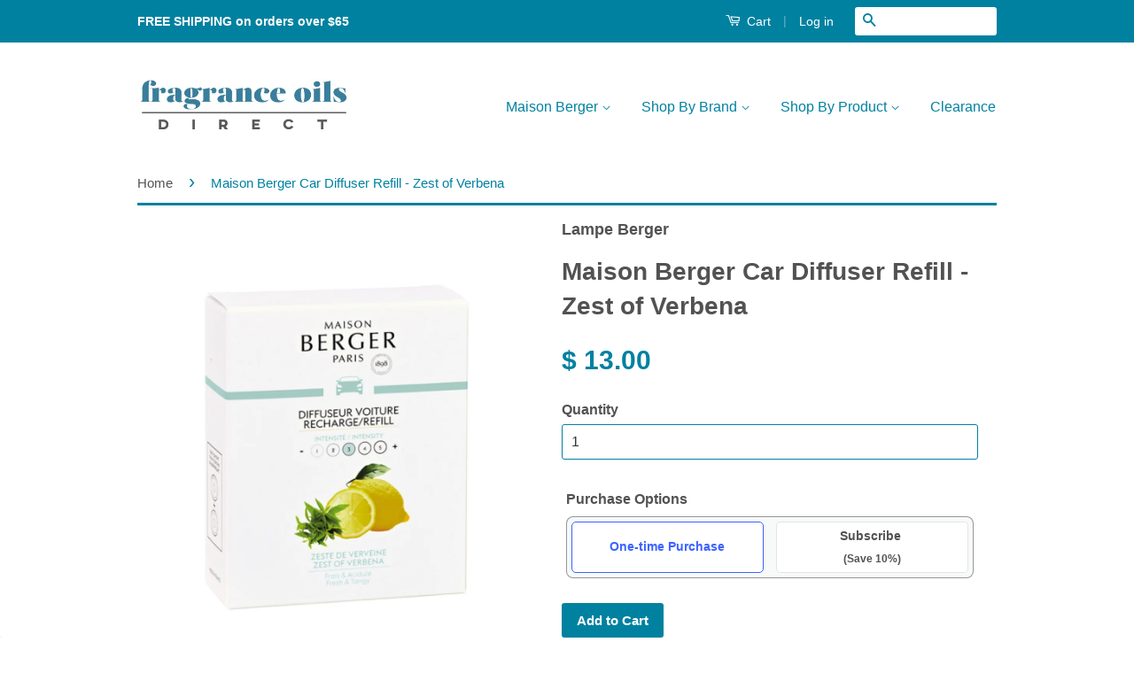

--- FILE ---
content_type: text/html; charset=utf-8
request_url: https://fragranceoilsdirect.com/products/maison-berger-zest-of-verbena-car-diffuser-refill
body_size: 44026
content:
<!doctype html>
<!--[if lt IE 7]><html class="no-js lt-ie9 lt-ie8 lt-ie7" lang="en"> <![endif]-->
<!--[if IE 7]><html class="no-js lt-ie9 lt-ie8" lang="en"> <![endif]-->
<!--[if IE 8]><html class="no-js lt-ie9" lang="en"> <![endif]-->
<!--[if IE 9 ]><html class="ie9 no-js"> <![endif]-->
<!--[if (gt IE 9)|!(IE)]><!--> <html class="no-js"> <!--<![endif]-->
<head>
<script>
  YETT_BLACKLIST = [
      
	/privy/,
    /upsells\.boldapps\.net/,
    /cdn\.ywxi\.net/,
    /productreviews/,
    /shopify_pay/,
    
     
  ]
  !function(t,e){"object"==typeof exports&&"undefined"!=typeof module?e(exports):"function"==typeof define&&define.amd?define(["exports"],e):e(t.yett={})}(this,function(t){"use strict";var e={blacklist:window.YETT_BLACKLIST,whitelist:window.YETT_WHITELIST},r={blacklisted:[]},n=function(t,r){return t&&(!r||"javascript/blocked"!==r)&&(!e.blacklist||e.blacklist.some(function(e){return e.test(t)}))&&(!e.whitelist||e.whitelist.every(function(e){return!e.test(t)}))},i=function(t){var r=t.getAttribute("src");return e.blacklist&&e.blacklist.every(function(t){return!t.test(r)})||e.whitelist&&e.whitelist.some(function(t){return t.test(r)})},c=new MutationObserver(function(t){t.forEach(function(t){for(var e=t.addedNodes,i=function(t){var i=e[t];if(1===i.nodeType&&"SCRIPT"===i.tagName){var c=i.src,o=i.type;if(n(c,o)){r.blacklisted.push(i.cloneNode()),i.type="javascript/blocked";i.addEventListener("beforescriptexecute",function t(e){"javascript/blocked"===i.getAttribute("type")&&e.preventDefault(),i.removeEventListener("beforescriptexecute",t)}),i.parentElement.removeChild(i)}}},c=0;c<e.length;c++)i(c)})});c.observe(document.documentElement,{childList:!0,subtree:!0});var o=document.createElement;document.createElement=function(){for(var t=arguments.length,e=Array(t),r=0;r<t;r++)e[r]=arguments[r];if("script"!==e[0].toLowerCase())return o.bind(document).apply(void 0,e);var i=o.bind(document).apply(void 0,e),c=i.setAttribute.bind(i);return Object.defineProperties(i,{src:{get:function(){return i.getAttribute("src")},set:function(t){return n(t,i.type)&&c("type","javascript/blocked"),c("src",t),!0}},type:{set:function(t){var e=n(i.src,i.type)?"javascript/blocked":t;return c("type",e),!0}}}),i.setAttribute=function(t,e){"type"===t||"src"===t?i[t]=e:HTMLScriptElement.prototype.setAttribute.call(i,t,e)},i};var l=function(t){if(Array.isArray(t)){for(var e=0,r=Array(t.length);e<t.length;e++)r[e]=t[e];return r}return Array.from(t)},a=new RegExp("[|\\{}()[\\]^$+*?.]","g");t.unblock=function(){for(var t=arguments.length,n=Array(t),o=0;o<t;o++)n[o]=arguments[o];n.length<1?(e.blacklist=[],e.whitelist=[]):(e.blacklist&&(e.blacklist=e.blacklist.filter(function(t){return n.every(function(e){return!t.test(e)})})),e.whitelist&&(e.whitelist=[].concat(l(e.whitelist),l(n.map(function(t){var r=".*"+t.replace(a,"\\$&")+".*";return e.whitelist.find(function(t){return t.toString()===r.toString()})?null:new RegExp(r)}).filter(Boolean)))));for(var s=document.querySelectorAll('script[type="javascript/blocked"]'),u=0;u<s.length;u++){var p=s[u];i(p)&&(p.type="application/javascript",r.blacklisted.push(p),p.parentElement.removeChild(p))}var d=0;[].concat(l(r.blacklisted)).forEach(function(t,e){if(i(t)){var n=document.createElement("script");n.setAttribute("src",t.src),n.setAttribute("type","application/javascript"),document.head.appendChild(n),r.blacklisted.splice(e-d,1),d++}}),e.blacklist&&e.blacklist.length<1&&c.disconnect()},Object.defineProperty(t,"__esModule",{value:!0})});
</script>




		<style>body,button,input{font-size:16px;line-height:1.8;font-family:Geneva,Tahoma,Verdana,sans-serif;color:#525252;-webkit-font-smoothing:antialiased;-webkit-text-size-adjust:100%}button,input{font-size:1em}input{border-radius:3px;max-width:100%}input{padding:8px 10px;line-height:1.42}input[type=search]{border:1px solid #0081a0;width:100%;max-width:100%;display:block;margin:0 0 1em;color:#333}*,:after,:before,input{-webkit-box-sizing:border-box;-moz-box-sizing:border-box;box-sizing:border-box}body,html{padding:0;margin:0}header,main,nav{display:block}input[type=search]::-webkit-search-cancel-button,input[type=search]::-webkit-search-decoration{-webkit-appearance:none}html{background-color:#fff}body{background-color:#fff}.wrapper{max-width:1030px;margin:0 auto;padding:0 15px}.wrapper:after{content:"";display:table;clear:both}@media screen and (min-width:480px){.wrapper{padding:0 30px}}.main-content{display:block;margin-top:60px;padding-bottom:60px}body,button,input,select{font-size:16px;line-height:1.8;font-family:Geneva,Tahoma,Verdana,sans-serif;color:#525252;-webkit-font-smoothing:antialiased;-webkit-text-size-adjust:100%}.h1,h1,h3{font-family:Geneva,Tahoma,Verdana,sans-serif;font-weight:700;margin:0 0 15px;line-height:1.4}.h1 a{text-decoration:none;font-weight:inherit}.h1,h1{font-size:2.25em}h3{font-size:1.375em}p{margin:0 0 15px}b{font-weight:700}small{font-size:.9em}ul{margin:0 0 30px;padding:0}ul{list-style:none}ul ul{margin:4px 0 5px 20px}li{margin-bottom:.25em}.grid--full:after,.grid:after{content:"";display:table;clear:both}.grid,.grid--full{list-style:none;margin:0;padding:0;margin-left:-30px}.grid__item{float:left;min-height:1px;padding-left:30px;vertical-align:top;width:100%;-webkit-box-sizing:border-box;-moz-box-sizing:border-box;box-sizing:border-box}.grid--full{margin-left:0}.grid--full>.grid__item{padding-left:0}@media only screen and (max-width:768px){.medium-down--hide{display:none!important}}@media only screen and (min-width:769px){.large--one-half{width:50%}.large--one-third{width:33.333%}.large--two-thirds{width:66.666%}.large--hide{display:none!important}.large--left{float:left!important}}@media screen and (min-width:769px){.large--display-table{display:table;table-layout:fixed;width:100%}.large--display-table-cell{display:table-cell;vertical-align:middle;float:none}}a{color:#0081a0;text-decoration:none;background:0 0}button{overflow:visible}.btn{display:inline-block;padding:8px 16px;margin:0;line-height:1.42;font-size:.9375em;font-weight:700;text-decoration:none;text-align:center;vertical-align:middle;white-space:nowrap;border:1px solid transparent;-webkit-appearance:none;-moz-appearance:none;border-radius:3px;background-color:#0081a0;color:#fff}img{border:0}.grid__item img{max-width:100%}form{margin-bottom:30px}button,input,select{font-size:1em}button,input[type=search]{-webkit-appearance:none;-moz-appearance:none}input,select{border-radius:3px;max-width:100%}input,select{padding:8px 10px;line-height:1.42}input{display:inline-block;width:auto}input[type=search],select{border:1px solid #0081a0;width:100%;max-width:100%;display:block;margin:0 0 1em;color:#333}select{-webkit-appearance:none;-moz-appearance:none;appearance:none;background-position:right center;background-image:url('https://cdn.shopify.com/s/files/1/0885/9946/t/7/assets/ico-select.svg?v=23114707131166917281495041530');background-repeat:no-repeat;background-position:right 10px center;background-color:#fff;padding-right:28px;text-indent:.01px;text-overflow:''}option{color:#000;background-color:#fff}select::-ms-expand{display:none}.icon-fallback-text .icon{display:none}.icon:before{display:none}.icon-arrow-down:before{content:"\34"}.icon-cart:before{content:"\5b"}.icon-facebook:before{content:"\66"}.icon-hamburger:before{content:"\e600"}.icon-instagram:before{content:"\69"}.icon-minus:before{content:"\e602"}.icon-pinterest:before{content:"\70"}.icon-plus:before{content:"\e605"}.icon-search:before{content:"\73"}.icon-twitter:before{content:"\54"}.social-icons li .icon{font-size:30px;line-height:26px}.breadcrumb{color:#0081a0}.breadcrumb a{color:#525252}.breadcrumb{margin-bottom:12px;color:#0081a0}.breadcrumb a,.breadcrumb span{display:inline;padding-right:7px;margin-right:7px}.breadcrumb a:first-child{padding-left:0}.breadcrumb__sep{font-size:1.4em;line-height:1}.section-header{text-align:center;margin-bottom:15px;border-bottom:3px solid #0081a0}.section-header--breadcrumb{margin-bottom:15px}.site-header{padding:40px 0;background-color:#fff}@media screen and (min-width:769px){.section-header{display:table;width:100%;text-align:left}.site-header{padding:30px 0}.site-header .large--display-table{min-height:86px}.site-header .grid--full{display:table;table-layout:fixed;width:100%}.site-header .grid--full>.grid__item{float:none;display:table-cell;vertical-align:middle}}.site-header__logo{text-align:center;margin:0 auto;max-width:100%}.site-header__logo a{color:#0081a0;max-width:240px;margin:0 auto}.site-header__logo a{text-decoration:none}.site-header__logo a,.site-header__logo img{display:block}.site-header__logo img{margin:0 auto}.site-nav{font-size:1em;margin:0 auto;text-align:center}.site-nav li{margin:0;display:block}.site-nav>li{position:relative;display:inline-block}.site-nav>li:first-child a{padding-left:0}.site-nav>li:last-child a{padding-right:0}@media screen and (min-width:769px){.site-nav{margin:0;text-align:right}}.site-nav__link{display:block;text-decoration:none;padding:15px;white-space:nowrap;color:#0081a0}.site-nav__link .icon-arrow-down{font-size:.7em;color:#0081a0}.site-nav__dropdown{display:none;position:absolute;left:0;margin:0;text-align:left;z-index:20;font-size:.85em;box-shadow:0 1px 1px rgba(0,0,0,.1)}.site-nav__dropdown .site-nav__link{background-color:#fff;font-weight:400;padding:7px 20px 7px 15px}.header-message{text-align:center;margin:15px 0 0;line-height:1}.product-single__variants{display:none}.no-js .product-single__variants{display:block}.product-single__photos{margin-bottom:15px}.product-single__photos img{display:block;margin:0 auto;max-width:100%}.product-single__hero .grid__item{display:inline-block;float:none;vertical-align:middle}.product-single__prices{margin-bottom:15px}.product-single__price{color:#0081a0;font-size:1.875em;font-weight:700}.h1,h1{font-size:1.75em}h3{font-size:1.125em}.breadcrumb{font-size:.9375em;line-height:1.4}.main-content{margin-top:0}.main-content{padding-bottom:0}.header-bar{font-size:.875em;background-color:#0081a0;color:#fff;padding-top:2px;padding-bottom:2px;text-align:center}.header-bar:after{content:"";display:table;clear:both}.header-bar a,.header-bar button{color:#fff}.header-bar__module{margin-bottom:15px}.header-bar__right .header-bar__module:last-child{margin-bottom:0}@media screen and (min-width:769px){.header-message{margin-bottom:15px}.product-single__hero .grid__item+.grid__item{margin-left:-5px}.header-bar{text-align:right;padding-top:8px;padding-bottom:8px}.header-bar__left{text-align:left;width:33.33%}.header-bar__right{width:66.66%}.header-bar__module{display:inline-block;vertical-align:middle;text-align:left;margin-bottom:0}}.header-bar__module--list{list-style:none;margin:0}.header-bar__module--list li{display:inline-block;margin:0}.cart-toggle{display:inline-block}.header-bar__cart-icon{font-size:1.2em;margin-right:4px}.header-bar__cart-count{display:inline-block;border-radius:3px;background-color:#fff;color:#0081a0;line-height:1;font-size:1.1em;padding:5px 10px;margin-left:4px}.hidden-count{display:none}.header-bar__sep{display:none}.header-bar__search{position:relative;background-color:#fff;border:0;border-radius:3px;min-width:100px}.header-bar__search:after{content:"";display:table;clear:both}@media screen and (min-width:769px){.header-bar__sep{color:#fff;opacity:.4;display:inline-block;padding:0 10px}.header-bar__search{max-width:160px;margin-left:20px}}.header-bar__search button,.header-bar__search form,.header-bar__search input{margin-bottom:0}.header-bar__search-input[type=search]{display:block;width:60%;float:right;background:0 0;border-color:transparent;padding:5px 0}.header-bar__search-submit{display:block;float:left;width:40%;font-size:16px;padding:4px 0}.header-bar__search .btn{background:0 0;color:#0081a0}.mobile-cart-toggle,.mobile-nav-trigger{font-weight:700}.mobile-cart-toggle .icon,.mobile-nav-trigger .icon{position:relative;top:-1px;vertical-align:middle;padding-right:4px}.mobile-nav-trigger{display:block;float:left;background:0 0;border:0;padding:0;margin:0}.mobile-nav-trigger .icon{font-size:1.4em}.mobile-cart-toggle{display:block;float:right}.mobile-cart-toggle .header-bar__cart-icon{font-size:1.4em}.mobile-cart-toggle .cart-count:before{display:inline;content:"("}.mobile-cart-toggle .cart-count:after{display:inline;content:")"}.mobile-nav{display:none;list-style:none;text-align:left;margin:0}.mobile-nav li{margin:0}.mobile-nav__link{display:block;border-top:1px solid #fff;border-color:rgba(255,255,255,.2)}.mobile-nav__link>a{display:block;padding:12px 15px;font-size:.9375em;font-family:Geneva,Tahoma,Verdana,sans-serif;font-weight:700;text-transform:uppercase}@media screen and (min-width:480px){.mobile-nav__link>a{padding-left:30px;padding-right:30px}}.mobile-nav__sublist-contract,.mobile-nav__sublist-expand{display:inline-block;font-size:.6em;vertical-align:middle;margin:-2px 0 0 4px}.mobile-nav__sublist-contract{display:none}.mobile-nav__sublist{list-style:none;margin:0;display:none;background-color:#fff}.mobile-nav__sublist-link a{display:block;padding:12px 15px;color:#0081a0;font-size:.9375em;font-family:Geneva,Tahoma,Verdana,sans-serif;border-top:1px solid #0081a0}@media screen and (min-width:480px){.mobile-nav__sublist-link a{padding-left:30px;padding-right:30px}}.spr-form{border-color:#ececec}
		</style>
		<link rel="preload" as="image" href="//fragranceoilsdirect.com/cdn/shop/products/Maison-Berger-Zest-Of-Verbena-Car-Refill-6424_1024x1024.jpg?v=1612375922">


<link rel="preconnect" href="//fonts.shopifycdn.com/" crossorigin>
<link rel="preconnect" href="//cdn.shopify.com/" crossorigin>
<link rel="preconnect" href="//v.shopify.com/" crossorigin>
<link rel="dns-prefetch" href="//fragranceoilsdirect.com" crossorigin>
<link rel="dns-prefetch" href="//fragrance-oils-direct.myshopify.com" crossorigin>
<link rel="dns-prefetch" href="//cdn.shopify.com" crossorigin>
<link rel="dns-prefetch" href="//v.shopify.com" crossorigin>
<link rel="dns-prefetch" href="//fonts.shopifycdn.com" crossorigin>

  <!-- Bing Verification =================================================== -->
  <meta name="msvalidate.01" content="6F2D4CEDA29C0F69C9A176E9E288DC22" />
  
  <!-- Basic page needs ================================================== -->
  <meta charset="utf-8">
  <meta http-equiv="X-UA-Compatible" content="IE=edge,chrome=1">

  
  <link rel="shortcut icon" href="//fragranceoilsdirect.com/cdn/shop/t/16/assets/favicon.png?v=130785514482843290041708010848" type="image/png" />
  

  <!-- Title and description ================================================== -->
  <title>
  Maison Berger Car Diffuser Refill - Zest of Verbena &ndash; Fragrance Oils Direct
  </title>

  
  <meta name="description" content="This box contains 2 Maison Berger Zest of Verbena Car Diffuser fragrance refills. It features a fresh blend of lime, pink pepper, verbena, lavender, mint grey amber and white musk. If you enjoy this energizing Lampe Berger scent at home you can now enjoy it on the go as well. To be used with Maison Berger Car Fragrance">
  

  <!-- Product meta ================================================== -->
  

  <meta property="og:type" content="product">
  <meta property="og:title" content="Maison Berger Car Diffuser Refill - Zest of Verbena">
  
  <meta property="og:image" content="http://fragranceoilsdirect.com/cdn/shop/products/Maison-Berger-Zest-Of-Verbena-Car-Refill-6424_grande.jpg?v=1612375922">
  <meta property="og:image:secure_url" content="https://fragranceoilsdirect.com/cdn/shop/products/Maison-Berger-Zest-Of-Verbena-Car-Refill-6424_grande.jpg?v=1612375922">
  
  <meta property="og:image" content="http://fragranceoilsdirect.com/cdn/shop/products/OLFACTORYPYRAMID_PYRAMIDEOLFACTIVE_ZESTOFVERBENA_ZESTEDEVERVEINE_US_fac83ec9-5857-4be7-ad67-5f6470acde39_grande.jpg?v=1675978564">
  <meta property="og:image:secure_url" content="https://fragranceoilsdirect.com/cdn/shop/products/OLFACTORYPYRAMID_PYRAMIDEOLFACTIVE_ZESTOFVERBENA_ZESTEDEVERVEINE_US_fac83ec9-5857-4be7-ad67-5f6470acde39_grande.jpg?v=1675978564">
  
  <meta property="og:price:amount" content="13.00">
  <meta property="og:price:currency" content="USD">


  <meta property="og:description" content="This box contains 2 Maison Berger Zest of Verbena Car Diffuser fragrance refills. It features a fresh blend of lime, pink pepper, verbena, lavender, mint grey amber and white musk. If you enjoy this energizing Lampe Berger scent at home you can now enjoy it on the go as well. To be used with Maison Berger Car Fragrance">

  <meta property="og:url" content="https://fragranceoilsdirect.com/products/maison-berger-zest-of-verbena-car-diffuser-refill">
  <meta property="og:site_name" content="Fragrance Oils Direct">

  



  <meta name="twitter:site" content="@OilsDirect">


  <meta name="twitter:card" content="product">
  <meta name="twitter:title" content="Maison Berger Car Diffuser Refill - Zest of Verbena">
  <meta name="twitter:description" content="This box contains 2 Maison Berger Zest of Verbena Car Diffuser fragrance refills. It features a fresh blend of lime, pink pepper, verbena, lavender, mint grey amber and white musk. If you enjoy this energizing Lampe Berger scent at home you can now enjoy it on the go as well.

To be used with Maison Berger Car Fragrance Diffusers
2 Ceramic Refills
4 weeks of diffusion time per ceramic refill
Level 3 intensity
">
  <meta name="twitter:image" content="https://fragranceoilsdirect.com/cdn/shop/products/Maison-Berger-Zest-Of-Verbena-Car-Refill-6424_medium.jpg?v=1612375922">
  <meta name="twitter:image:width" content="240">
  <meta name="twitter:image:height" content="240">
  <meta name="twitter:label1" content="Price">
  
  <meta name="twitter:data1" content="$ 13.00 USD">
  
  <meta name="twitter:label2" content="Brand">
  <meta name="twitter:data2" content="Lampe Berger">
  



  <!-- Helpers ================================================== -->
  <link rel="canonical" href="https://fragranceoilsdirect.com/products/maison-berger-zest-of-verbena-car-diffuser-refill">
  <meta name="viewport" content="width=device-width,initial-scale=1">
  <meta name="theme-color" content="#0081a0">

  

  <!-- CSS ================================================== -->
 
    
<link rel="preload" href="//fragranceoilsdirect.com/cdn/shop/t/16/assets/timber.scss.css?v=67239505114082115841708011420" type="text/css" as="style" onload="this.onload=null; this.rel='stylesheet'; "/>
<noscript><link rel="stylesheet" href="//fragranceoilsdirect.com/cdn/shop/t/16/assets/timber.scss.css?v=67239505114082115841708011420"></noscript>
   	

 
    
<link rel="preload" href="//fragranceoilsdirect.com/cdn/shop/t/16/assets/theme.scss.css?v=46395005593860323391708010848" type="text/css" as="style" onload="this.onload=null; this.rel='stylesheet'; "/>
<noscript><link rel="stylesheet" href="//fragranceoilsdirect.com/cdn/shop/t/16/assets/theme.scss.css?v=46395005593860323391708010848"></noscript>
   	


  



  <!-- Header hook for plugins ================================================== -->
  <script>window.performance && window.performance.mark && window.performance.mark('shopify.content_for_header.start');</script><meta name="google-site-verification" content="mTlnN321jaxI2CvJ82XjSSztocvLzeUAsN-Htj0T9cQ">
<meta id="shopify-digital-wallet" name="shopify-digital-wallet" content="/8859946/digital_wallets/dialog">
<meta name="shopify-checkout-api-token" content="cf586219a6f71078822e76a25bf2efcb">
<meta id="in-context-paypal-metadata" data-shop-id="8859946" data-venmo-supported="false" data-environment="production" data-locale="en_US" data-paypal-v4="true" data-currency="USD">
<link rel="alternate" type="application/json+oembed" href="https://fragranceoilsdirect.com/products/maison-berger-zest-of-verbena-car-diffuser-refill.oembed">
<script async="async" src="/checkouts/internal/preloads.js?locale=en-US"></script>
<link rel="preconnect" href="https://shop.app" crossorigin="anonymous">
<script async="async" src="https://shop.app/checkouts/internal/preloads.js?locale=en-US&shop_id=8859946" crossorigin="anonymous"></script>
<script id="apple-pay-shop-capabilities" type="application/json">{"shopId":8859946,"countryCode":"US","currencyCode":"USD","merchantCapabilities":["supports3DS"],"merchantId":"gid:\/\/shopify\/Shop\/8859946","merchantName":"Fragrance Oils Direct","requiredBillingContactFields":["postalAddress","email"],"requiredShippingContactFields":["postalAddress","email"],"shippingType":"shipping","supportedNetworks":["visa","masterCard","amex","discover","elo","jcb"],"total":{"type":"pending","label":"Fragrance Oils Direct","amount":"1.00"},"shopifyPaymentsEnabled":true,"supportsSubscriptions":true}</script>
<script id="shopify-features" type="application/json">{"accessToken":"cf586219a6f71078822e76a25bf2efcb","betas":["rich-media-storefront-analytics"],"domain":"fragranceoilsdirect.com","predictiveSearch":true,"shopId":8859946,"locale":"en"}</script>
<script>var Shopify = Shopify || {};
Shopify.shop = "fragrance-oils-direct.myshopify.com";
Shopify.locale = "en";
Shopify.currency = {"active":"USD","rate":"1.0"};
Shopify.country = "US";
Shopify.theme = {"name":"[Live]Classic-Bold Discount | Bold | Feb.15.24","id":127614681149,"schema_name":null,"schema_version":null,"theme_store_id":721,"role":"main"};
Shopify.theme.handle = "null";
Shopify.theme.style = {"id":null,"handle":null};
Shopify.cdnHost = "fragranceoilsdirect.com/cdn";
Shopify.routes = Shopify.routes || {};
Shopify.routes.root = "/";</script>
<script type="module">!function(o){(o.Shopify=o.Shopify||{}).modules=!0}(window);</script>
<script>!function(o){function n(){var o=[];function n(){o.push(Array.prototype.slice.apply(arguments))}return n.q=o,n}var t=o.Shopify=o.Shopify||{};t.loadFeatures=n(),t.autoloadFeatures=n()}(window);</script>
<script>
  window.ShopifyPay = window.ShopifyPay || {};
  window.ShopifyPay.apiHost = "shop.app\/pay";
  window.ShopifyPay.redirectState = null;
</script>
<script id="shop-js-analytics" type="application/json">{"pageType":"product"}</script>
<script defer="defer" async type="module" src="//fragranceoilsdirect.com/cdn/shopifycloud/shop-js/modules/v2/client.init-shop-cart-sync_BdyHc3Nr.en.esm.js"></script>
<script defer="defer" async type="module" src="//fragranceoilsdirect.com/cdn/shopifycloud/shop-js/modules/v2/chunk.common_Daul8nwZ.esm.js"></script>
<script type="module">
  await import("//fragranceoilsdirect.com/cdn/shopifycloud/shop-js/modules/v2/client.init-shop-cart-sync_BdyHc3Nr.en.esm.js");
await import("//fragranceoilsdirect.com/cdn/shopifycloud/shop-js/modules/v2/chunk.common_Daul8nwZ.esm.js");

  window.Shopify.SignInWithShop?.initShopCartSync?.({"fedCMEnabled":true,"windoidEnabled":true});

</script>
<script>
  window.Shopify = window.Shopify || {};
  if (!window.Shopify.featureAssets) window.Shopify.featureAssets = {};
  window.Shopify.featureAssets['shop-js'] = {"shop-cart-sync":["modules/v2/client.shop-cart-sync_QYOiDySF.en.esm.js","modules/v2/chunk.common_Daul8nwZ.esm.js"],"init-fed-cm":["modules/v2/client.init-fed-cm_DchLp9rc.en.esm.js","modules/v2/chunk.common_Daul8nwZ.esm.js"],"shop-button":["modules/v2/client.shop-button_OV7bAJc5.en.esm.js","modules/v2/chunk.common_Daul8nwZ.esm.js"],"init-windoid":["modules/v2/client.init-windoid_DwxFKQ8e.en.esm.js","modules/v2/chunk.common_Daul8nwZ.esm.js"],"shop-cash-offers":["modules/v2/client.shop-cash-offers_DWtL6Bq3.en.esm.js","modules/v2/chunk.common_Daul8nwZ.esm.js","modules/v2/chunk.modal_CQq8HTM6.esm.js"],"shop-toast-manager":["modules/v2/client.shop-toast-manager_CX9r1SjA.en.esm.js","modules/v2/chunk.common_Daul8nwZ.esm.js"],"init-shop-email-lookup-coordinator":["modules/v2/client.init-shop-email-lookup-coordinator_UhKnw74l.en.esm.js","modules/v2/chunk.common_Daul8nwZ.esm.js"],"pay-button":["modules/v2/client.pay-button_DzxNnLDY.en.esm.js","modules/v2/chunk.common_Daul8nwZ.esm.js"],"avatar":["modules/v2/client.avatar_BTnouDA3.en.esm.js"],"init-shop-cart-sync":["modules/v2/client.init-shop-cart-sync_BdyHc3Nr.en.esm.js","modules/v2/chunk.common_Daul8nwZ.esm.js"],"shop-login-button":["modules/v2/client.shop-login-button_D8B466_1.en.esm.js","modules/v2/chunk.common_Daul8nwZ.esm.js","modules/v2/chunk.modal_CQq8HTM6.esm.js"],"init-customer-accounts-sign-up":["modules/v2/client.init-customer-accounts-sign-up_C8fpPm4i.en.esm.js","modules/v2/client.shop-login-button_D8B466_1.en.esm.js","modules/v2/chunk.common_Daul8nwZ.esm.js","modules/v2/chunk.modal_CQq8HTM6.esm.js"],"init-shop-for-new-customer-accounts":["modules/v2/client.init-shop-for-new-customer-accounts_CVTO0Ztu.en.esm.js","modules/v2/client.shop-login-button_D8B466_1.en.esm.js","modules/v2/chunk.common_Daul8nwZ.esm.js","modules/v2/chunk.modal_CQq8HTM6.esm.js"],"init-customer-accounts":["modules/v2/client.init-customer-accounts_dRgKMfrE.en.esm.js","modules/v2/client.shop-login-button_D8B466_1.en.esm.js","modules/v2/chunk.common_Daul8nwZ.esm.js","modules/v2/chunk.modal_CQq8HTM6.esm.js"],"shop-follow-button":["modules/v2/client.shop-follow-button_CkZpjEct.en.esm.js","modules/v2/chunk.common_Daul8nwZ.esm.js","modules/v2/chunk.modal_CQq8HTM6.esm.js"],"lead-capture":["modules/v2/client.lead-capture_BntHBhfp.en.esm.js","modules/v2/chunk.common_Daul8nwZ.esm.js","modules/v2/chunk.modal_CQq8HTM6.esm.js"],"checkout-modal":["modules/v2/client.checkout-modal_CfxcYbTm.en.esm.js","modules/v2/chunk.common_Daul8nwZ.esm.js","modules/v2/chunk.modal_CQq8HTM6.esm.js"],"shop-login":["modules/v2/client.shop-login_Da4GZ2H6.en.esm.js","modules/v2/chunk.common_Daul8nwZ.esm.js","modules/v2/chunk.modal_CQq8HTM6.esm.js"],"payment-terms":["modules/v2/client.payment-terms_MV4M3zvL.en.esm.js","modules/v2/chunk.common_Daul8nwZ.esm.js","modules/v2/chunk.modal_CQq8HTM6.esm.js"]};
</script>
<script>(function() {
  var isLoaded = false;
  function asyncLoad() {
    if (isLoaded) return;
    isLoaded = true;
    var urls = ["https:\/\/cdn.ywxi.net\/js\/1.js?shop=fragrance-oils-direct.myshopify.com","https:\/\/cdn.ywxi.net\/js\/1.js?shop=fragrance-oils-direct.myshopify.com","https:\/\/cdn.ywxi.net\/js\/1.js?shop=fragrance-oils-direct.myshopify.com","https:\/\/cdn.ywxi.net\/js\/1.js?shop=fragrance-oils-direct.myshopify.com","https:\/\/cdn.ywxi.net\/js\/1.js?shop=fragrance-oils-direct.myshopify.com","https:\/\/cdn.ywxi.net\/js\/1.js?shop=fragrance-oils-direct.myshopify.com","\/\/shopify.privy.com\/widget.js?shop=fragrance-oils-direct.myshopify.com","https:\/\/upsells.boldapps.net\/v2_ui\/js\/UpsellTracker.js?shop=fragrance-oils-direct.myshopify.com","https:\/\/upsells.boldapps.net\/v2_ui\/js\/upsell.js?shop=fragrance-oils-direct.myshopify.com"];
    for (var i = 0; i < urls.length; i++) {
      var s = document.createElement('script');
      s.type = 'text/javascript';
      s.async = true;
      s.src = urls[i];
      var x = document.getElementsByTagName('script')[0];
      x.parentNode.insertBefore(s, x);
    }
  };
  if(window.attachEvent) {
    window.attachEvent('onload', asyncLoad);
  } else {
    window.addEventListener('load', asyncLoad, false);
  }
})();</script>
<script id="__st">var __st={"a":8859946,"offset":-18000,"reqid":"3e9c07e1-c92c-48ef-8523-302f27d526df-1768977708","pageurl":"fragranceoilsdirect.com\/products\/maison-berger-zest-of-verbena-car-diffuser-refill","u":"1c9f2ca76d0e","p":"product","rtyp":"product","rid":4869450235965};</script>
<script>window.ShopifyPaypalV4VisibilityTracking = true;</script>
<script id="captcha-bootstrap">!function(){'use strict';const t='contact',e='account',n='new_comment',o=[[t,t],['blogs',n],['comments',n],[t,'customer']],c=[[e,'customer_login'],[e,'guest_login'],[e,'recover_customer_password'],[e,'create_customer']],r=t=>t.map((([t,e])=>`form[action*='/${t}']:not([data-nocaptcha='true']) input[name='form_type'][value='${e}']`)).join(','),a=t=>()=>t?[...document.querySelectorAll(t)].map((t=>t.form)):[];function s(){const t=[...o],e=r(t);return a(e)}const i='password',u='form_key',d=['recaptcha-v3-token','g-recaptcha-response','h-captcha-response',i],f=()=>{try{return window.sessionStorage}catch{return}},m='__shopify_v',_=t=>t.elements[u];function p(t,e,n=!1){try{const o=window.sessionStorage,c=JSON.parse(o.getItem(e)),{data:r}=function(t){const{data:e,action:n}=t;return t[m]||n?{data:e,action:n}:{data:t,action:n}}(c);for(const[e,n]of Object.entries(r))t.elements[e]&&(t.elements[e].value=n);n&&o.removeItem(e)}catch(o){console.error('form repopulation failed',{error:o})}}const l='form_type',E='cptcha';function T(t){t.dataset[E]=!0}const w=window,h=w.document,L='Shopify',v='ce_forms',y='captcha';let A=!1;((t,e)=>{const n=(g='f06e6c50-85a8-45c8-87d0-21a2b65856fe',I='https://cdn.shopify.com/shopifycloud/storefront-forms-hcaptcha/ce_storefront_forms_captcha_hcaptcha.v1.5.2.iife.js',D={infoText:'Protected by hCaptcha',privacyText:'Privacy',termsText:'Terms'},(t,e,n)=>{const o=w[L][v],c=o.bindForm;if(c)return c(t,g,e,D).then(n);var r;o.q.push([[t,g,e,D],n]),r=I,A||(h.body.append(Object.assign(h.createElement('script'),{id:'captcha-provider',async:!0,src:r})),A=!0)});var g,I,D;w[L]=w[L]||{},w[L][v]=w[L][v]||{},w[L][v].q=[],w[L][y]=w[L][y]||{},w[L][y].protect=function(t,e){n(t,void 0,e),T(t)},Object.freeze(w[L][y]),function(t,e,n,w,h,L){const[v,y,A,g]=function(t,e,n){const i=e?o:[],u=t?c:[],d=[...i,...u],f=r(d),m=r(i),_=r(d.filter((([t,e])=>n.includes(e))));return[a(f),a(m),a(_),s()]}(w,h,L),I=t=>{const e=t.target;return e instanceof HTMLFormElement?e:e&&e.form},D=t=>v().includes(t);t.addEventListener('submit',(t=>{const e=I(t);if(!e)return;const n=D(e)&&!e.dataset.hcaptchaBound&&!e.dataset.recaptchaBound,o=_(e),c=g().includes(e)&&(!o||!o.value);(n||c)&&t.preventDefault(),c&&!n&&(function(t){try{if(!f())return;!function(t){const e=f();if(!e)return;const n=_(t);if(!n)return;const o=n.value;o&&e.removeItem(o)}(t);const e=Array.from(Array(32),(()=>Math.random().toString(36)[2])).join('');!function(t,e){_(t)||t.append(Object.assign(document.createElement('input'),{type:'hidden',name:u})),t.elements[u].value=e}(t,e),function(t,e){const n=f();if(!n)return;const o=[...t.querySelectorAll(`input[type='${i}']`)].map((({name:t})=>t)),c=[...d,...o],r={};for(const[a,s]of new FormData(t).entries())c.includes(a)||(r[a]=s);n.setItem(e,JSON.stringify({[m]:1,action:t.action,data:r}))}(t,e)}catch(e){console.error('failed to persist form',e)}}(e),e.submit())}));const S=(t,e)=>{t&&!t.dataset[E]&&(n(t,e.some((e=>e===t))),T(t))};for(const o of['focusin','change'])t.addEventListener(o,(t=>{const e=I(t);D(e)&&S(e,y())}));const B=e.get('form_key'),M=e.get(l),P=B&&M;t.addEventListener('DOMContentLoaded',(()=>{const t=y();if(P)for(const e of t)e.elements[l].value===M&&p(e,B);[...new Set([...A(),...v().filter((t=>'true'===t.dataset.shopifyCaptcha))])].forEach((e=>S(e,t)))}))}(h,new URLSearchParams(w.location.search),n,t,e,['guest_login'])})(!0,!0)}();</script>
<script integrity="sha256-4kQ18oKyAcykRKYeNunJcIwy7WH5gtpwJnB7kiuLZ1E=" data-source-attribution="shopify.loadfeatures" defer="defer" src="//fragranceoilsdirect.com/cdn/shopifycloud/storefront/assets/storefront/load_feature-a0a9edcb.js" crossorigin="anonymous"></script>
<script crossorigin="anonymous" defer="defer" src="//fragranceoilsdirect.com/cdn/shopifycloud/storefront/assets/shopify_pay/storefront-65b4c6d7.js?v=20250812"></script>
<script data-source-attribution="shopify.dynamic_checkout.dynamic.init">var Shopify=Shopify||{};Shopify.PaymentButton=Shopify.PaymentButton||{isStorefrontPortableWallets:!0,init:function(){window.Shopify.PaymentButton.init=function(){};var t=document.createElement("script");t.src="https://fragranceoilsdirect.com/cdn/shopifycloud/portable-wallets/latest/portable-wallets.en.js",t.type="module",document.head.appendChild(t)}};
</script>
<script data-source-attribution="shopify.dynamic_checkout.buyer_consent">
  function portableWalletsHideBuyerConsent(e){var t=document.getElementById("shopify-buyer-consent"),n=document.getElementById("shopify-subscription-policy-button");t&&n&&(t.classList.add("hidden"),t.setAttribute("aria-hidden","true"),n.removeEventListener("click",e))}function portableWalletsShowBuyerConsent(e){var t=document.getElementById("shopify-buyer-consent"),n=document.getElementById("shopify-subscription-policy-button");t&&n&&(t.classList.remove("hidden"),t.removeAttribute("aria-hidden"),n.addEventListener("click",e))}window.Shopify?.PaymentButton&&(window.Shopify.PaymentButton.hideBuyerConsent=portableWalletsHideBuyerConsent,window.Shopify.PaymentButton.showBuyerConsent=portableWalletsShowBuyerConsent);
</script>
<script data-source-attribution="shopify.dynamic_checkout.cart.bootstrap">document.addEventListener("DOMContentLoaded",(function(){function t(){return document.querySelector("shopify-accelerated-checkout-cart, shopify-accelerated-checkout")}if(t())Shopify.PaymentButton.init();else{new MutationObserver((function(e,n){t()&&(Shopify.PaymentButton.init(),n.disconnect())})).observe(document.body,{childList:!0,subtree:!0})}}));
</script>
<link id="shopify-accelerated-checkout-styles" rel="stylesheet" media="screen" href="https://fragranceoilsdirect.com/cdn/shopifycloud/portable-wallets/latest/accelerated-checkout-backwards-compat.css" crossorigin="anonymous">
<style id="shopify-accelerated-checkout-cart">
        #shopify-buyer-consent {
  margin-top: 1em;
  display: inline-block;
  width: 100%;
}

#shopify-buyer-consent.hidden {
  display: none;
}

#shopify-subscription-policy-button {
  background: none;
  border: none;
  padding: 0;
  text-decoration: underline;
  font-size: inherit;
  cursor: pointer;
}

#shopify-subscription-policy-button::before {
  box-shadow: none;
}

      </style>

<script>window.performance && window.performance.mark && window.performance.mark('shopify.content_for_header.end');</script>

 

<script src="//fragranceoilsdirect.com/cdn/shop/t/16/assets/bsub.js?v=158520562351594542841708011509" type="text/javascript"></script>
<link href="//fragranceoilsdirect.com/cdn/shop/t/16/assets/bsub.css?v=172845497597072845001709070729" rel="stylesheet" type="text/css" media="all" />

  
<link rel="preload" href="//fragranceoilsdirect.com/cdn/shop/t/16/assets/bold.css?v=169457130149731040351708010848" type="text/css" as="style" onload="this.onload=null; this.rel='stylesheet'; "/>
<noscript><link rel="stylesheet" href="//fragranceoilsdirect.com/cdn/shop/t/16/assets/bold.css?v=169457130149731040351708010848"></noscript>
   	

  

<!--[if lt IE 9]>
<script src="//cdnjs.cloudflare.com/ajax/libs/html5shiv/3.7.2/html5shiv.min.js" type="text/javascript"></script>
<script src="//fragranceoilsdirect.com/cdn/shop/t/16/assets/respond.min.js?v=52248677837542619231708010848" type="text/javascript"></script>
<link href="//fragranceoilsdirect.com/cdn/shop/t/16/assets/respond-proxy.html" id="respond-proxy" rel="respond-proxy" />
<link href="//fragranceoilsdirect.com/search?q=527f5b1afab1a04d2e7e2ee1e7e63ed9" id="respond-redirect" rel="respond-redirect" />
<script src="//fragranceoilsdirect.com/search?q=527f5b1afab1a04d2e7e2ee1e7e63ed9" type="text/javascript"></script>
<![endif]-->



  <script src="//ajax.googleapis.com/ajax/libs/jquery/1.11.0/jquery.min.js" type="text/javascript"></script>
  <script src="//fragranceoilsdirect.com/cdn/shop/t/16/assets/modernizr.min.js?v=26620055551102246001708010848" type="text/javascript"></script>

  
  

  <!-- Added for Pinterest =============================== -->
  <meta name="p:domain_verify" content="3e15134fe57c021e2aa51f0442e9b773"/>
  
  <!-- Facebook Pixel Code -->
	<script>
	!function(f,b,e,v,n,t,s){if(f.fbq)return;n=f.fbq=function(){n.callMethod?
	n.callMethod.apply(n,arguments):n.queue.push(arguments)};if(!f._fbq)f._fbq=n;
	n.push=n;n.loaded=!0;n.version='2.0';n.queue=[];t=b.createElement(e);t.async=!0;
	t.src=v;s=b.getElementsByTagName(e)[0];s.parentNode.insertBefore(t,s)}(window,
	document,'script','//connect.facebook.net/en_US/fbevents.js');

	fbq('init', '991862914190513');
	fbq('track', "PageView");</script>
	<noscript><img height="1" width="1" style="display:none"
	src="https://www.facebook.com/tr?id=991862914190513&ev=PageView&noscript=1"
	/></noscript>
<!-- End Facebook Pixel Code -->


<!-- BEGIN app block: shopify://apps/bold-subscriptions/blocks/bsub-embed/9ceb49f0-5fe5-4b5e-943d-f8af8985167d -->
<script id="bold-subscriptions-app-embed-script" type="text/javascript" defer>
    
        if (window.location.href.includes('/account/login') && false) {
            window.location.href = `https://fragranceoilsdirect.com/pages/manage-subscriptions`;
        }
    

    window.BOLD = window.BOLD || {};
    window.BOLD.subscriptions = window.BOLD.subscriptions || {};
    window.BOLD.subscriptions.config = window.BOLD.subscriptions.config || {};
    window.BOLD.subscriptions.config.isAppEmbedEnabled = true;
    window.BOLD.subscriptions.classes = window.BOLD.subscriptions.classes || {};
    window.BOLD.subscriptions.patches = window.BOLD.subscriptions.patches || {};
    window.BOLD.subscriptions.patches.maxCheckoutRetries = window.BOLD.subscriptions.patches.maxCheckoutRetries || 200;
    window.BOLD.subscriptions.patches.currentCheckoutRetries = window.BOLD.subscriptions.patches.currentCheckoutRetries || 0;
    window.BOLD.subscriptions.patches.maxCashierPatchAttempts = window.BOLD.subscriptions.patches.maxCashierPatchAttempts || 200;
    window.BOLD.subscriptions.patches.currentCashierPatchAttempts = window.BOLD.subscriptions.patches.currentCashierPatchAttempts || 0;
    window.BOLD.subscriptions.config.platform = 'shopify';
    window.BOLD.subscriptions.config.shopDomain = 'fragrance-oils-direct.myshopify.com';
    window.BOLD.subscriptions.config.customDomain = 'fragranceoilsdirect.com';
    window.BOLD.subscriptions.config.shopIdentifier = '8859946';
    window.BOLD.subscriptions.config.cashierUrl = 'https://cashier.boldcommerce.com';
    window.BOLD.subscriptions.config.boldAPIBase = 'https://app-api.boldapps.net/';
    window.BOLD.subscriptions.config.cashierApplicationUUID = '2e6a2bbc-b12b-4255-abdf-a02af85c0d4e';
    window.BOLD.subscriptions.config.appUrl = 'https://sub.boldapps.net';
    window.BOLD.subscriptions.config.currencyCode = 'USD';
    window.BOLD.subscriptions.config.checkoutType = 'shopify';
    window.BOLD.subscriptions.config.currencyFormat = "$ \u0026#123;\u0026#123;amount}}";
    window.BOLD.subscriptions.config.shopCurrencies = [{"id":6598,"currency":"USD","currency_format":"$\u0026#123;\u0026#123;amount}}","created_at":"2024-03-09 02:53:15","updated_at":"2024-03-09 02:53:15"}];
    window.BOLD.subscriptions.config.shopSettings = {"allow_msp_cancellation":true,"allow_msp_prepaid_renewal":true,"customer_can_pause_subscription":true,"customer_can_change_next_order_date":true,"customer_can_change_order_frequency":true,"customer_can_create_an_additional_order":false,"customer_can_use_passwordless_login":true,"customer_passwordless_login_redirect":false,"customer_can_add_products_to_existing_subscriptions":true,"show_currency_code":true,"stored_payment_method_policy":"required","customer_portal_path":"pages\/manage-subscriptions"};
    window.BOLD.subscriptions.config.customerLoginPath = null;
    window.BOLD.subscriptions.config.isPrepaidEnabled = window.BOLD.subscriptions.config.isPrepaidEnabled || true;
    window.BOLD.subscriptions.config.loadSubscriptionGroupFrom = 'default';
    window.BOLD.subscriptions.config.loadSubscriptionGroupFromTypes = "default";
    window.BOLD.subscriptions.config.cashierPluginOnlyMode = window.BOLD.subscriptions.config.cashierPluginOnlyMode || false;
    if (window.BOLD.subscriptions.config.waitForCheckoutLoader === undefined) {
        window.BOLD.subscriptions.config.waitForCheckoutLoader = true;
    }

    window.BOLD.subscriptions.config.addToCartFormSelectors = window.BOLD.subscriptions.config.addToCartFormSelectors || [];
    window.BOLD.subscriptions.config.addToCartButtonSelectors = window.BOLD.subscriptions.config.addToCartButtonSelectors || [];
    window.BOLD.subscriptions.config.widgetInsertBeforeSelectors = window.BOLD.subscriptions.config.widgetInsertBeforeSelectors || [];
    window.BOLD.subscriptions.config.quickAddToCartButtonSelectors = window.BOLD.subscriptions.config.quickAddToCartButtonSelectors || [];
    window.BOLD.subscriptions.config.cartElementSelectors = window.BOLD.subscriptions.config.cartElementSelectors || [];
    window.BOLD.subscriptions.config.cartTotalElementSelectors = window.BOLD.subscriptions.config.cartTotalElementSelectors || [];
    window.BOLD.subscriptions.config.lineItemSelectors = window.BOLD.subscriptions.config.lineItemSelectors || [];
    window.BOLD.subscriptions.config.lineItemNameSelectors = window.BOLD.subscriptions.config.lineItemNameSelectors || [];
    window.BOLD.subscriptions.config.checkoutButtonSelectors = window.BOLD.subscriptions.config.checkoutButtonSelectors || [];

    window.BOLD.subscriptions.config.featureFlags = window.BOLD.subscriptions.config.featureFlagOverrides || ["BE-2298-Support-Variant-Selections-In-Sub-Groups","BE-4182-report-business-metric","BE-5833-chunk-upcoming-order-email","BE-3206-shipping-option-api","BE-6210-schedule-foodfund-product-report","BE-6302-job-perf-metrics","BE-6519-admin-edit-delivery-methods","BE-6178-Control-Oversell-Rules-For-Recurrences","BE-3141-add-express-add-on-to-onboarding","BE-6537-add-migration-support-to-onboarding","BE-6887_Reduce_CBP_Chunk_Size","BE-6741-RESTFUL-discount-codes","BE-6925-remove-bold-error-code-from-error-message"];
    window.BOLD.subscriptions.config.subscriptionProcessingFrequency = '60';
    window.BOLD.subscriptions.config.requireMSPInitialLoadingMessage = true;
    window.BOLD.subscriptions.data = window.BOLD.subscriptions.data || {};

    // Interval text markup template
    window.BOLD.subscriptions.config.lineItemPropertyListSelectors = window.BOLD.subscriptions.config.lineItemPropertyListSelectors || [];
    window.BOLD.subscriptions.config.lineItemPropertyListSelectors.push('dl.definitionList');
    window.BOLD.subscriptions.config.lineItemPropertyListTemplate = window.BOLD.subscriptions.config.lineItemPropertyListTemplate || '<dl class="definitionList"></dl>';
    window.BOLD.subscriptions.config.lineItemPropertyTemplate = window.BOLD.subscriptions.config.lineItemPropertyTemplate || '<dt class="definitionList-key">{{key}}:</dt><dd class="definitionList-value">{{value}}</dd>';

    // Discount text markup template
    window.BOLD.subscriptions.config.discountItemTemplate = window.BOLD.subscriptions.config.discountItemTemplate || '<div class="bold-subscriptions-discount"><div class="bold-subscriptions-discount__details">{{details}}</div><div class="bold-subscriptions-discount__total">{{total}}</div></div>';


    // Constants in XMLHttpRequest are not reliable, so we will create our own
    // reference: https://developer.mozilla.org/en-US/docs/Web/API/XMLHttpRequest/readyState
    window.BOLD.subscriptions.config.XMLHttpRequest = {
        UNSENT:0,            // Client has been created. open() not called yet.
        OPENED: 1,           // open() has been called.
        HEADERS_RECEIVED: 2, // send() has been called, and headers and status are available.
        LOADING: 3,          // Downloading; responseText holds partial data.
        DONE: 4              // The operation is complete.
    };

    window.BOLD.subscriptions.config.assetBaseUrl = 'https://sub.boldapps.net';
    if (window.localStorage && window.localStorage.getItem('boldSubscriptionsAssetBaseUrl')) {
        window.BOLD.subscriptions.config.assetBaseUrl = window.localStorage.getItem('boldSubscriptionsAssetBaseUrl')
    }

    window.BOLD.subscriptions.data.subscriptionGroups = [];
    if (localStorage && localStorage.getItem('boldSubscriptionsSubscriptionGroups')) {
        window.BOLD.subscriptions.data.subscriptionGroups = JSON.parse(localStorage.getItem('boldSubscriptionsSubscriptionGroups'));
    } else {
        window.BOLD.subscriptions.data.subscriptionGroups = [{"id":38003,"billing_rules":[{"id":92095,"subscription_group_id":38003,"interval_name":"Every Two Weeks","billing_rule":"FREQ=WEEKLY;INTERVAL=2","custom_billing_rule":""},{"id":92875,"subscription_group_id":38003,"interval_name":"Every Month","billing_rule":"FREQ=MONTHLY","custom_billing_rule":""},{"id":92876,"subscription_group_id":38003,"interval_name":"Every Two Months","billing_rule":"FREQ=MONTHLY;INTERVAL=2","custom_billing_rule":""},{"id":92877,"subscription_group_id":38003,"interval_name":"Every Three Months","billing_rule":"FREQ=MONTHLY;INTERVAL=3","custom_billing_rule":""},{"id":92878,"subscription_group_id":38003,"interval_name":"Every Six Months","billing_rule":"FREQ=MONTHLY;INTERVAL=6","custom_billing_rule":""}],"is_subscription_only":false,"allow_prepaid":false,"allow_dynamic_discount":false,"is_prepaid_only":false,"should_continue_prepaid":true,"continue_prepaid_type":"as_prepaid","prepaid_durations":[{"id":37213,"subscription_group_id":38003,"total_duration":1,"discount_type":"percentage","discount_value":0}],"dynamic_discounts":[],"selection_options":[{"platform_entity_id":"8604836547"},{"platform_entity_id":"8604850435"},{"platform_entity_id":"8604858755"},{"platform_entity_id":"8604865603"},{"platform_entity_id":"8604870595"},{"platform_entity_id":"8604875715"},{"platform_entity_id":"8604893187"},{"platform_entity_id":"9554433166"},{"platform_entity_id":"9554490446"},{"platform_entity_id":"9554517262"},{"platform_entity_id":"9564582030"},{"platform_entity_id":"9564787726"},{"platform_entity_id":"9564869582"},{"platform_entity_id":"9564886478"},{"platform_entity_id":"11241189070"},{"platform_entity_id":"11241201870"},{"platform_entity_id":"11241219662"},{"platform_entity_id":"11241224398"},{"platform_entity_id":"11241238478"},{"platform_entity_id":"11241259726"},{"platform_entity_id":"11241243470"},{"platform_entity_id":"11241285774"},{"platform_entity_id":"11241296014"},{"platform_entity_id":"11241311694"},{"platform_entity_id":"152368807950"},{"platform_entity_id":"152369496078"},{"platform_entity_id":"152372346894"},{"platform_entity_id":"152497291278"},{"platform_entity_id":"152499224590"},{"platform_entity_id":"152502108174"},{"platform_entity_id":"152505843726"},{"platform_entity_id":"152514068494"},{"platform_entity_id":"152511741966"},{"platform_entity_id":"152516362254"},{"platform_entity_id":"152723718158"},{"platform_entity_id":"152813174798"},{"platform_entity_id":"152815665166"},{"platform_entity_id":"152833884174"},{"platform_entity_id":"152835358734"},{"platform_entity_id":"1373451124797"},{"platform_entity_id":"1373470163005"},{"platform_entity_id":"1373495361597"},{"platform_entity_id":"1373498212413"},{"platform_entity_id":"1420190908477"},{"platform_entity_id":"1420200902717"},{"platform_entity_id":"1792076578877"},{"platform_entity_id":"1792074154045"},{"platform_entity_id":"1792078643261"},{"platform_entity_id":"1792082804797"},{"platform_entity_id":"1792086540349"},{"platform_entity_id":"1792110755901"},{"platform_entity_id":"1792116228157"},{"platform_entity_id":"1792124354621"},{"platform_entity_id":"3945879765053"},{"platform_entity_id":"3946439475261"},{"platform_entity_id":"3946448158781"},{"platform_entity_id":"3946451796029"},{"platform_entity_id":"3946458218557"},{"platform_entity_id":"3946461397053"},{"platform_entity_id":"4380529197117"},{"platform_entity_id":"4380562915389"},{"platform_entity_id":"4380580839485"},{"platform_entity_id":"4380597125181"},{"platform_entity_id":"4380601122877"},{"platform_entity_id":"4380602105917"},{"platform_entity_id":"4380602794045"},{"platform_entity_id":"4524382945341"},{"platform_entity_id":"4870751289405"},{"platform_entity_id":"4524403654717"},{"platform_entity_id":"4873095479357"},{"platform_entity_id":"4873097576509"},{"platform_entity_id":"4525164396605"},{"platform_entity_id":"4525176750141"},{"platform_entity_id":"4873098297405"},{"platform_entity_id":"4525180878909"},{"platform_entity_id":"4873101049917"},{"platform_entity_id":"4525183270973"},{"platform_entity_id":"6566155026493"},{"platform_entity_id":"6566156107837"},{"platform_entity_id":"4542374117437"},{"platform_entity_id":"4542378508349"},{"platform_entity_id":"4542380015677"},{"platform_entity_id":"6603322622013"},{"platform_entity_id":"6603324325949"},{"platform_entity_id":"4826657882173"},{"platform_entity_id":"6725901320253"},{"platform_entity_id":"6725903482941"},{"platform_entity_id":"6854174900285"},{"platform_entity_id":"6854184927293"},{"platform_entity_id":"6854191743037"},{"platform_entity_id":"7197771759677"},{"platform_entity_id":"7204617879613"},{"platform_entity_id":"7204618928189"},{"platform_entity_id":"1374763384893"},{"platform_entity_id":"6986572529725"},{"platform_entity_id":"6986617094205"},{"platform_entity_id":"6986620600381"},{"platform_entity_id":"6986625613885"},{"platform_entity_id":"6986628530237"},{"platform_entity_id":"6986633838653"},{"platform_entity_id":"7066300317757"},{"platform_entity_id":"7066302087229"},{"platform_entity_id":"7066301661245"},{"platform_entity_id":"7066302840893"},{"platform_entity_id":"7066303234109"},{"platform_entity_id":"7066304839741"},{"platform_entity_id":"7197774086205"},{"platform_entity_id":"7197772906557"}],"discount_type":"percentage","percent_discount":10,"fixed_discount":0,"can_add_to_cart":true},{"id":38004,"billing_rules":[{"id":92113,"subscription_group_id":38004,"interval_name":"Every Two Weeks","billing_rule":"FREQ=WEEKLY;INTERVAL=2","custom_billing_rule":""},{"id":92879,"subscription_group_id":38004,"interval_name":"Every Month","billing_rule":"FREQ=MONTHLY","custom_billing_rule":""},{"id":92880,"subscription_group_id":38004,"interval_name":"Every Two Months","billing_rule":"FREQ=MONTHLY;INTERVAL=2","custom_billing_rule":""},{"id":92881,"subscription_group_id":38004,"interval_name":"Every Three Months","billing_rule":"FREQ=MONTHLY;INTERVAL=3","custom_billing_rule":""},{"id":92882,"subscription_group_id":38004,"interval_name":"Every Six Months","billing_rule":"FREQ=MONTHLY;INTERVAL=6","custom_billing_rule":""}],"is_subscription_only":false,"allow_prepaid":false,"allow_dynamic_discount":false,"is_prepaid_only":false,"should_continue_prepaid":true,"continue_prepaid_type":"as_prepaid","prepaid_durations":[{"id":37214,"subscription_group_id":38004,"total_duration":1,"discount_type":"percentage","discount_value":0}],"dynamic_discounts":[],"selection_options":[{"platform_entity_id":"6898663129149"},{"platform_entity_id":"6898666963005"},{"platform_entity_id":"6898729943101"},{"platform_entity_id":"6899729825853"},{"platform_entity_id":"6882557788221"},{"platform_entity_id":"6882561130557"},{"platform_entity_id":"6882564210749"},{"platform_entity_id":"6882570600509"},{"platform_entity_id":"6882574598205"},{"platform_entity_id":"6882578432061"},{"platform_entity_id":"6883539779645"},{"platform_entity_id":"6884183474237"},{"platform_entity_id":"6884188258365"},{"platform_entity_id":"6884188880957"},{"platform_entity_id":"6884189765693"},{"platform_entity_id":"6884190289981"},{"platform_entity_id":"6884541694013"},{"platform_entity_id":"6884545658941"},{"platform_entity_id":"6884547133501"},{"platform_entity_id":"7001311313981"},{"platform_entity_id":"7001313345597"},{"platform_entity_id":"7001315278909"},{"platform_entity_id":"7001317179453"},{"platform_entity_id":"7001320489021"},{"platform_entity_id":"7001324486717"},{"platform_entity_id":"7001331695677"},{"platform_entity_id":"7001335398461"},{"platform_entity_id":"7001333989437"},{"platform_entity_id":"6884554178621"},{"platform_entity_id":"6884556308541"},{"platform_entity_id":"6884565090365"},{"platform_entity_id":"6884571217981"},{"platform_entity_id":"6884573970493"},{"platform_entity_id":"6884574724157"},{"platform_entity_id":"6884575543357"},{"platform_entity_id":"6884576723005"},{"platform_entity_id":"6884577869885"},{"platform_entity_id":"6884579311677"},{"platform_entity_id":"6884579803197"},{"platform_entity_id":"7013661474877"},{"platform_entity_id":"7034788839485"},{"platform_entity_id":"7065351979069"},{"platform_entity_id":"7065812795453"},{"platform_entity_id":"7065352470589"},{"platform_entity_id":"7065813418045"},{"platform_entity_id":"7065814827069"},{"platform_entity_id":"7065815220285"},{"platform_entity_id":"7115626545213"},{"platform_entity_id":"7115628937277"},{"platform_entity_id":"7213778174013"},{"platform_entity_id":"7213801373757"}],"discount_type":"percentage","percent_discount":10,"fixed_discount":0,"can_add_to_cart":true},{"id":38006,"billing_rules":[{"id":92137,"subscription_group_id":38006,"interval_name":"Every Two Weeks","billing_rule":"FREQ=WEEKLY;INTERVAL=2","custom_billing_rule":""},{"id":92883,"subscription_group_id":38006,"interval_name":"Every Month","billing_rule":"FREQ=MONTHLY","custom_billing_rule":""},{"id":92884,"subscription_group_id":38006,"interval_name":"Every Two Months","billing_rule":"FREQ=MONTHLY;INTERVAL=2","custom_billing_rule":""},{"id":92885,"subscription_group_id":38006,"interval_name":"Every Three Months","billing_rule":"FREQ=MONTHLY;INTERVAL=3","custom_billing_rule":""},{"id":92886,"subscription_group_id":38006,"interval_name":"Every Six Months","billing_rule":"FREQ=MONTHLY;INTERVAL=6","custom_billing_rule":""}],"is_subscription_only":false,"allow_prepaid":false,"allow_dynamic_discount":false,"is_prepaid_only":false,"should_continue_prepaid":true,"continue_prepaid_type":"as_prepaid","prepaid_durations":[{"id":37216,"subscription_group_id":38006,"total_duration":1,"discount_type":"percentage","discount_value":0}],"dynamic_discounts":[],"selection_options":[{"platform_entity_id":"4393541173309"},{"platform_entity_id":"4392521433149"},{"platform_entity_id":"4393504079933"},{"platform_entity_id":"4393506537533"},{"platform_entity_id":"4393509552189"},{"platform_entity_id":"4393512239165"},{"platform_entity_id":"4393514532925"},{"platform_entity_id":"4393517613117"},{"platform_entity_id":"4393538060349"},{"platform_entity_id":"4393544941629"},{"platform_entity_id":"4393547169853"},{"platform_entity_id":"4393542975549"},{"platform_entity_id":"4393551364157"},{"platform_entity_id":"4393556705341"},{"platform_entity_id":"4393561915453"},{"platform_entity_id":"4393560375357"},{"platform_entity_id":"4393565552701"},{"platform_entity_id":"4393581019197"},{"platform_entity_id":"4393586884669"},{"platform_entity_id":"4393613951037"},{"platform_entity_id":"4470994337853"},{"platform_entity_id":"4470996697149"},{"platform_entity_id":"4471002660925"},{"platform_entity_id":"4470995746877"},{"platform_entity_id":"4470999842877"},{"platform_entity_id":"4411469365309"},{"platform_entity_id":"4471012819005"},{"platform_entity_id":"4411473592381"},{"platform_entity_id":"4411479228477"},{"platform_entity_id":"4411483783229"},{"platform_entity_id":"4411484405821"},{"platform_entity_id":"4411483291709"},{"platform_entity_id":"4411484602429"},{"platform_entity_id":"4423787118653"},{"platform_entity_id":"4423788658749"},{"platform_entity_id":"4423789871165"},{"platform_entity_id":"4423790657597"},{"platform_entity_id":"4423791050813"},{"platform_entity_id":"4431629123645"},{"platform_entity_id":"4431629680701"},{"platform_entity_id":"4431630696509"},{"platform_entity_id":"4431631810621"},{"platform_entity_id":"4432061530173"},{"platform_entity_id":"4437802287165"},{"platform_entity_id":"4437869723709"},{"platform_entity_id":"4437875327037"},{"platform_entity_id":"4447250284605"},{"platform_entity_id":"4447253102653"},{"platform_entity_id":"4447258411069"},{"platform_entity_id":"4488585773117"},{"platform_entity_id":"4488587575357"},{"platform_entity_id":"4488589541437"},{"platform_entity_id":"4456231993405"},{"platform_entity_id":"4488591573053"},{"platform_entity_id":"4456237989949"},{"platform_entity_id":"4488594751549"},{"platform_entity_id":"4456238645309"},{"platform_entity_id":"4488595243069"},{"platform_entity_id":"4488596291645"},{"platform_entity_id":"4488607236157"},{"platform_entity_id":"4488611561533"},{"platform_entity_id":"4488616378429"},{"platform_entity_id":"4490447192125"},{"platform_entity_id":"4490451353661"},{"platform_entity_id":"4493058572349"},{"platform_entity_id":"4493067288637"},{"platform_entity_id":"4493072072765"},{"platform_entity_id":"4493074989117"},{"platform_entity_id":"4493078921277"},{"platform_entity_id":"4507536621629"},{"platform_entity_id":"4865266286653"},{"platform_entity_id":"4865265205309"},{"platform_entity_id":"4507539079229"},{"platform_entity_id":"4514004140093"},{"platform_entity_id":"4514004598845"},{"platform_entity_id":"4869462392893"},{"platform_entity_id":"4870101434429"},{"platform_entity_id":"4870102515773"},{"platform_entity_id":"4522076012605"},{"platform_entity_id":"4870102941757"},{"platform_entity_id":"4870104023101"},{"platform_entity_id":"4528363339837"},{"platform_entity_id":"6548778451005"},{"platform_entity_id":"6548778876989"},{"platform_entity_id":"6548779499581"},{"platform_entity_id":"6555886747709"},{"platform_entity_id":"6555887435837"},{"platform_entity_id":"6555887894589"},{"platform_entity_id":"6555889827901"},{"platform_entity_id":"6555890221117"},{"platform_entity_id":"6555890679869"},{"platform_entity_id":"6566153912381"},{"platform_entity_id":"6566154403901"},{"platform_entity_id":"6566154567741"},{"platform_entity_id":"6592940212285"},{"platform_entity_id":"6592950304829"},{"platform_entity_id":"6592977895485"},{"platform_entity_id":"6592981270589"},{"platform_entity_id":"6592981696573"},{"platform_entity_id":"6592982253629"},{"platform_entity_id":"6592982745149"},{"platform_entity_id":"6592983367741"},{"platform_entity_id":"6592984580157"},{"platform_entity_id":"6600303935549"},{"platform_entity_id":"4821020672061"},{"platform_entity_id":"6600345649213"},{"platform_entity_id":"6600347156541"},{"platform_entity_id":"4821021392957"},{"platform_entity_id":"4821021818941"},{"platform_entity_id":"6611655950397"},{"platform_entity_id":"6611656966205"},{"platform_entity_id":"6611657261117"},{"platform_entity_id":"6612015841341"},{"platform_entity_id":"6612039139389"},{"platform_entity_id":"4835987783741"},{"platform_entity_id":"4835990798397"},{"platform_entity_id":"4835992666173"},{"platform_entity_id":"4838343770173"},{"platform_entity_id":"4859446853693"},{"platform_entity_id":"6640190521405"},{"platform_entity_id":"4865263665213"},{"platform_entity_id":"4865264549949"},{"platform_entity_id":"6649409699901"},{"platform_entity_id":"6649415172157"},{"platform_entity_id":"6655348539453"},{"platform_entity_id":"6655354634301"},{"platform_entity_id":"6677473296445"},{"platform_entity_id":"6696372535357"},{"platform_entity_id":"6696374501437"},{"platform_entity_id":"6696378466365"},{"platform_entity_id":"6696379646013"},{"platform_entity_id":"6696381579325"},{"platform_entity_id":"6696383709245"},{"platform_entity_id":"6696385249341"},{"platform_entity_id":"6700115066941"},{"platform_entity_id":"6700135841853"},{"platform_entity_id":"6700139184189"},{"platform_entity_id":"6722594308157"},{"platform_entity_id":"6736717217853"},{"platform_entity_id":"6740526792765"},{"platform_entity_id":"6776326684733"},{"platform_entity_id":"6776327274557"},{"platform_entity_id":"6776327667773"},{"platform_entity_id":"6776328650813"},{"platform_entity_id":"6776329732157"},{"platform_entity_id":"6776330879037"},{"platform_entity_id":"6776333500477"},{"platform_entity_id":"6801121312829"},{"platform_entity_id":"6971311194173"},{"platform_entity_id":"6980182507581"},{"platform_entity_id":"6980185161789"},{"platform_entity_id":"6980186472509"},{"platform_entity_id":"6980187258941"},{"platform_entity_id":"6980188930109"},{"platform_entity_id":"6980189978685"},{"platform_entity_id":"6980190601277"},{"platform_entity_id":"6980192141373"},{"platform_entity_id":"6980193517629"},{"platform_entity_id":"6980195516477"},{"platform_entity_id":"6980199120957"},{"platform_entity_id":"6980201742397"},{"platform_entity_id":"6997139783741"},{"platform_entity_id":"7191441735741"},{"platform_entity_id":"7191443931197"},{"platform_entity_id":"7191447535677"},{"platform_entity_id":"7191450091581"},{"platform_entity_id":"7191451402301"},{"platform_entity_id":"7191453827133"},{"platform_entity_id":"7191455629373"}],"discount_type":"percentage","percent_discount":10,"fixed_discount":0,"can_add_to_cart":true},{"id":38007,"billing_rules":[{"id":92156,"subscription_group_id":38007,"interval_name":"Every Two Weeks","billing_rule":"FREQ=WEEKLY;INTERVAL=2","custom_billing_rule":""},{"id":92887,"subscription_group_id":38007,"interval_name":"Every Month","billing_rule":"FREQ=MONTHLY","custom_billing_rule":""},{"id":92888,"subscription_group_id":38007,"interval_name":"Every Two Months","billing_rule":"FREQ=MONTHLY;INTERVAL=2","custom_billing_rule":""},{"id":92889,"subscription_group_id":38007,"interval_name":"Every Three Months","billing_rule":"FREQ=MONTHLY;INTERVAL=3","custom_billing_rule":""},{"id":92890,"subscription_group_id":38007,"interval_name":"Every Six Months","billing_rule":"FREQ=MONTHLY;INTERVAL=6","custom_billing_rule":""}],"is_subscription_only":false,"allow_prepaid":false,"allow_dynamic_discount":false,"is_prepaid_only":false,"should_continue_prepaid":true,"continue_prepaid_type":"as_prepaid","prepaid_durations":[{"id":37217,"subscription_group_id":38007,"total_duration":1,"discount_type":"percentage","discount_value":0}],"dynamic_discounts":[],"selection_options":[{"platform_entity_id":"4406015688765"},{"platform_entity_id":"4406015066173"},{"platform_entity_id":"4406015098941"},{"platform_entity_id":"4406015131709"},{"platform_entity_id":"4406015164477"},{"platform_entity_id":"4406015197245"},{"platform_entity_id":"4406015230013"},{"platform_entity_id":"4406015262781"},{"platform_entity_id":"4406015295549"},{"platform_entity_id":"4406015328317"},{"platform_entity_id":"4406015393853"},{"platform_entity_id":"4406015426621"},{"platform_entity_id":"4406015459389"},{"platform_entity_id":"4406015492157"},{"platform_entity_id":"4406015557693"},{"platform_entity_id":"4406015524925"},{"platform_entity_id":"4406015590461"},{"platform_entity_id":"4406015623229"},{"platform_entity_id":"4406015655997"},{"platform_entity_id":"4406021521469"},{"platform_entity_id":"4406015754301"},{"platform_entity_id":"4406015721533"},{"platform_entity_id":"4406015787069"},{"platform_entity_id":"4406015819837"},{"platform_entity_id":"4406015885373"},{"platform_entity_id":"4406015918141"},{"platform_entity_id":"4406015950909"},{"platform_entity_id":"4406015983677"},{"platform_entity_id":"4406016016445"},{"platform_entity_id":"4406016049213"},{"platform_entity_id":"4406016081981"},{"platform_entity_id":"4406016147517"},{"platform_entity_id":"4406016180285"},{"platform_entity_id":"4406021488701"},{"platform_entity_id":"6605492944957"},{"platform_entity_id":"6605495369789"},{"platform_entity_id":"4826659258429"},{"platform_entity_id":"4826660470845"},{"platform_entity_id":"4826662142013"},{"platform_entity_id":"4826662895677"},{"platform_entity_id":"4826663518269"},{"platform_entity_id":"6692445290557"},{"platform_entity_id":"6692451450941"},{"platform_entity_id":"6692068098109"},{"platform_entity_id":"6692448305213"},{"platform_entity_id":"6692088283197"},{"platform_entity_id":"6692452761661"},{"platform_entity_id":"6692449484861"},{"platform_entity_id":"6692455874621"},{"platform_entity_id":"6692454268989"},{"platform_entity_id":"6739359170621"},{"platform_entity_id":"6739363495997"},{"platform_entity_id":"6739365331005"},{"platform_entity_id":"6971305984061"},{"platform_entity_id":"6867973111869"},{"platform_entity_id":"6867973996605"},{"platform_entity_id":"6867975602237"},{"platform_entity_id":"6867994837053"},{"platform_entity_id":"6867995983933"},{"platform_entity_id":"6867997982781"},{"platform_entity_id":"6867999850557"},{"platform_entity_id":"6868002570301"},{"platform_entity_id":"6868003913789"},{"platform_entity_id":"6981546049597"},{"platform_entity_id":"6889304260669"},{"platform_entity_id":"6889304916029"}],"discount_type":"percentage","percent_discount":10,"fixed_discount":0,"can_add_to_cart":true},{"id":38008,"billing_rules":[{"id":92174,"subscription_group_id":38008,"interval_name":"Every Two Weeks","billing_rule":"FREQ=WEEKLY;INTERVAL=2","custom_billing_rule":""},{"id":92891,"subscription_group_id":38008,"interval_name":"Every Month","billing_rule":"FREQ=MONTHLY","custom_billing_rule":""},{"id":92892,"subscription_group_id":38008,"interval_name":"Every Two Months","billing_rule":"FREQ=MONTHLY;INTERVAL=2","custom_billing_rule":""},{"id":92893,"subscription_group_id":38008,"interval_name":"Every Three Months","billing_rule":"FREQ=MONTHLY;INTERVAL=3","custom_billing_rule":""},{"id":92894,"subscription_group_id":38008,"interval_name":"Every Six Months","billing_rule":"FREQ=MONTHLY;INTERVAL=6","custom_billing_rule":""}],"is_subscription_only":false,"allow_prepaid":false,"allow_dynamic_discount":false,"is_prepaid_only":false,"should_continue_prepaid":true,"continue_prepaid_type":"as_prepaid","prepaid_durations":[{"id":37218,"subscription_group_id":38008,"total_duration":1,"discount_type":"percentage","discount_value":0}],"dynamic_discounts":[],"selection_options":[{"platform_entity_id":null},{"platform_entity_id":null},{"platform_entity_id":null},{"platform_entity_id":null},{"platform_entity_id":null},{"platform_entity_id":null},{"platform_entity_id":null},{"platform_entity_id":null},{"platform_entity_id":null},{"platform_entity_id":null},{"platform_entity_id":null},{"platform_entity_id":null},{"platform_entity_id":null},{"platform_entity_id":null},{"platform_entity_id":null},{"platform_entity_id":null},{"platform_entity_id":null},{"platform_entity_id":null},{"platform_entity_id":null},{"platform_entity_id":null},{"platform_entity_id":null},{"platform_entity_id":null},{"platform_entity_id":null},{"platform_entity_id":null},{"platform_entity_id":null},{"platform_entity_id":null},{"platform_entity_id":null},{"platform_entity_id":null},{"platform_entity_id":null},{"platform_entity_id":null},{"platform_entity_id":null},{"platform_entity_id":null},{"platform_entity_id":null},{"platform_entity_id":null}],"discount_type":"no_discount","percent_discount":0,"fixed_discount":0,"can_add_to_cart":true},{"id":38010,"billing_rules":[{"id":92193,"subscription_group_id":38010,"interval_name":"Every Two Weeks","billing_rule":"FREQ=WEEKLY;INTERVAL=2","custom_billing_rule":""},{"id":92895,"subscription_group_id":38010,"interval_name":"Every Month","billing_rule":"FREQ=MONTHLY","custom_billing_rule":""},{"id":92896,"subscription_group_id":38010,"interval_name":"Every Two Months","billing_rule":"FREQ=MONTHLY;INTERVAL=2","custom_billing_rule":""},{"id":92897,"subscription_group_id":38010,"interval_name":"Every Three Months","billing_rule":"FREQ=MONTHLY;INTERVAL=3","custom_billing_rule":""},{"id":92898,"subscription_group_id":38010,"interval_name":"Every Six Months","billing_rule":"FREQ=MONTHLY;INTERVAL=6","custom_billing_rule":""}],"is_subscription_only":false,"allow_prepaid":false,"allow_dynamic_discount":false,"is_prepaid_only":false,"should_continue_prepaid":true,"continue_prepaid_type":"as_prepaid","prepaid_durations":[{"id":37220,"subscription_group_id":38010,"total_duration":1,"discount_type":"percentage","discount_value":0}],"dynamic_discounts":[{"id":4099,"subscription_group_id":38010,"order_number":1,"discount_type":"percentage","discount_value":0}],"selection_options":[{"platform_entity_id":null},{"platform_entity_id":null},{"platform_entity_id":null},{"platform_entity_id":null},{"platform_entity_id":null},{"platform_entity_id":null},{"platform_entity_id":null},{"platform_entity_id":null},{"platform_entity_id":null},{"platform_entity_id":null},{"platform_entity_id":null},{"platform_entity_id":null},{"platform_entity_id":null},{"platform_entity_id":null},{"platform_entity_id":null},{"platform_entity_id":null},{"platform_entity_id":null},{"platform_entity_id":null},{"platform_entity_id":null},{"platform_entity_id":null},{"platform_entity_id":null},{"platform_entity_id":null},{"platform_entity_id":null},{"platform_entity_id":null},{"platform_entity_id":null},{"platform_entity_id":null},{"platform_entity_id":null},{"platform_entity_id":null},{"platform_entity_id":null},{"platform_entity_id":null},{"platform_entity_id":null},{"platform_entity_id":null},{"platform_entity_id":null},{"platform_entity_id":null},{"platform_entity_id":null},{"platform_entity_id":null},{"platform_entity_id":null},{"platform_entity_id":null},{"platform_entity_id":null},{"platform_entity_id":null},{"platform_entity_id":null},{"platform_entity_id":null},{"platform_entity_id":null},{"platform_entity_id":null},{"platform_entity_id":null},{"platform_entity_id":null},{"platform_entity_id":null},{"platform_entity_id":null}],"discount_type":"percentage","percent_discount":10,"fixed_discount":0,"can_add_to_cart":true},{"id":38011,"billing_rules":[{"id":92211,"subscription_group_id":38011,"interval_name":"Every Two Weeks","billing_rule":"FREQ=WEEKLY;INTERVAL=2","custom_billing_rule":""},{"id":92899,"subscription_group_id":38011,"interval_name":"Every Month","billing_rule":"FREQ=MONTHLY","custom_billing_rule":""},{"id":92900,"subscription_group_id":38011,"interval_name":"Every Two Months","billing_rule":"FREQ=MONTHLY;INTERVAL=2","custom_billing_rule":""},{"id":92901,"subscription_group_id":38011,"interval_name":"Every Three Months","billing_rule":"FREQ=MONTHLY;INTERVAL=3","custom_billing_rule":""},{"id":92902,"subscription_group_id":38011,"interval_name":"Every Six Months","billing_rule":"FREQ=MONTHLY;INTERVAL=6","custom_billing_rule":""}],"is_subscription_only":false,"allow_prepaid":false,"allow_dynamic_discount":false,"is_prepaid_only":false,"should_continue_prepaid":true,"continue_prepaid_type":"as_prepaid","prepaid_durations":[{"id":37221,"subscription_group_id":38011,"total_duration":1,"discount_type":"percentage","discount_value":0}],"dynamic_discounts":[{"id":4100,"subscription_group_id":38011,"order_number":1,"discount_type":"percentage","discount_value":0}],"selection_options":[{"platform_entity_id":null},{"platform_entity_id":null},{"platform_entity_id":null},{"platform_entity_id":null},{"platform_entity_id":null},{"platform_entity_id":null},{"platform_entity_id":null},{"platform_entity_id":null},{"platform_entity_id":null},{"platform_entity_id":null},{"platform_entity_id":null},{"platform_entity_id":null},{"platform_entity_id":null},{"platform_entity_id":null},{"platform_entity_id":null},{"platform_entity_id":null},{"platform_entity_id":null},{"platform_entity_id":null},{"platform_entity_id":null},{"platform_entity_id":null},{"platform_entity_id":null},{"platform_entity_id":null},{"platform_entity_id":null},{"platform_entity_id":null},{"platform_entity_id":null},{"platform_entity_id":null},{"platform_entity_id":null},{"platform_entity_id":null},{"platform_entity_id":null},{"platform_entity_id":null},{"platform_entity_id":null},{"platform_entity_id":null},{"platform_entity_id":null},{"platform_entity_id":null},{"platform_entity_id":null},{"platform_entity_id":null},{"platform_entity_id":null},{"platform_entity_id":null},{"platform_entity_id":null},{"platform_entity_id":null},{"platform_entity_id":null},{"platform_entity_id":null},{"platform_entity_id":null},{"platform_entity_id":null},{"platform_entity_id":null},{"platform_entity_id":null},{"platform_entity_id":null},{"platform_entity_id":null},{"platform_entity_id":null},{"platform_entity_id":null},{"platform_entity_id":null},{"platform_entity_id":null},{"platform_entity_id":null},{"platform_entity_id":null},{"platform_entity_id":null},{"platform_entity_id":null},{"platform_entity_id":null},{"platform_entity_id":null},{"platform_entity_id":null},{"platform_entity_id":null},{"platform_entity_id":null},{"platform_entity_id":null},{"platform_entity_id":null},{"platform_entity_id":null},{"platform_entity_id":null},{"platform_entity_id":null},{"platform_entity_id":null},{"platform_entity_id":null},{"platform_entity_id":null}],"discount_type":"percentage","percent_discount":10,"fixed_discount":0,"can_add_to_cart":true},{"id":38013,"billing_rules":[{"id":92230,"subscription_group_id":38013,"interval_name":"Every Two Weeks","billing_rule":"FREQ=WEEKLY;INTERVAL=2","custom_billing_rule":""},{"id":92904,"subscription_group_id":38013,"interval_name":"Every Month","billing_rule":"FREQ=MONTHLY","custom_billing_rule":""},{"id":92905,"subscription_group_id":38013,"interval_name":"Every Two Months","billing_rule":"FREQ=MONTHLY;INTERVAL=2","custom_billing_rule":""},{"id":92906,"subscription_group_id":38013,"interval_name":"Every Three Months","billing_rule":"FREQ=MONTHLY;INTERVAL=3","custom_billing_rule":""},{"id":92907,"subscription_group_id":38013,"interval_name":"Every Six Months","billing_rule":"FREQ=MONTHLY;INTERVAL=6","custom_billing_rule":""}],"is_subscription_only":false,"allow_prepaid":false,"allow_dynamic_discount":false,"is_prepaid_only":false,"should_continue_prepaid":true,"continue_prepaid_type":"as_prepaid","prepaid_durations":[{"id":37226,"subscription_group_id":38013,"total_duration":1,"discount_type":"percentage","discount_value":0}],"dynamic_discounts":[],"selection_options":[{"platform_entity_id":"5310514691"},{"platform_entity_id":"5310514947"},{"platform_entity_id":"5310515075"},{"platform_entity_id":"5310515331"},{"platform_entity_id":"5310515587"},{"platform_entity_id":"5310515779"},{"platform_entity_id":"5310516099"},{"platform_entity_id":"5310515971"},{"platform_entity_id":"5310517955"},{"platform_entity_id":"6413161859"},{"platform_entity_id":"7668677187"},{"platform_entity_id":"7668618627"},{"platform_entity_id":"7668711235"},{"platform_entity_id":"7668838787"},{"platform_entity_id":"7668804163"},{"platform_entity_id":"756601618493"},{"platform_entity_id":"771205857341"},{"platform_entity_id":"771324051517"},{"platform_entity_id":"771575185469"},{"platform_entity_id":"771675390013"},{"platform_entity_id":"10919979150"},{"platform_entity_id":"10919976974"},{"platform_entity_id":"10919966222"},{"platform_entity_id":"10919970126"},{"platform_entity_id":"10919980558"},{"platform_entity_id":"1438282645565"},{"platform_entity_id":"1514814734397"},{"platform_entity_id":"1539780542525"},{"platform_entity_id":"1539788046397"},{"platform_entity_id":"1800771665981"},{"platform_entity_id":"3955348471869"},{"platform_entity_id":"4503353458749"},{"platform_entity_id":"6707150553149"},{"platform_entity_id":"6707152257085"},{"platform_entity_id":"6725575311421"},{"platform_entity_id":"6725576065085"},{"platform_entity_id":"6775726669885"},{"platform_entity_id":"6944583385149"},{"platform_entity_id":"6944588496957"},{"platform_entity_id":"6944589021245"},{"platform_entity_id":"7020061294653"},{"platform_entity_id":"7033444204605"}],"discount_type":"percentage","percent_discount":10,"fixed_discount":0,"can_add_to_cart":true},{"id":38014,"billing_rules":[{"id":92248,"subscription_group_id":38014,"interval_name":"Every Two Weeks","billing_rule":"FREQ=WEEKLY;INTERVAL=2","custom_billing_rule":""},{"id":92908,"subscription_group_id":38014,"interval_name":"Every Month","billing_rule":"FREQ=MONTHLY","custom_billing_rule":""},{"id":92909,"subscription_group_id":38014,"interval_name":"Every Two Months","billing_rule":"FREQ=MONTHLY;INTERVAL=2","custom_billing_rule":""},{"id":92910,"subscription_group_id":38014,"interval_name":"Every Three Months","billing_rule":"FREQ=MONTHLY;INTERVAL=3","custom_billing_rule":""},{"id":92911,"subscription_group_id":38014,"interval_name":"Every Six Months","billing_rule":"FREQ=MONTHLY;INTERVAL=6","custom_billing_rule":""}],"is_subscription_only":false,"allow_prepaid":false,"allow_dynamic_discount":false,"is_prepaid_only":false,"should_continue_prepaid":true,"continue_prepaid_type":"as_prepaid","prepaid_durations":[{"id":37227,"subscription_group_id":38014,"total_duration":1,"discount_type":"percentage","discount_value":0}],"dynamic_discounts":[],"selection_options":[{"platform_entity_id":"5310516355"},{"platform_entity_id":"5310516675"},{"platform_entity_id":"5310516803"},{"platform_entity_id":"5310516995"},{"platform_entity_id":"5310517379"},{"platform_entity_id":"5310517507"},{"platform_entity_id":"5310517699"},{"platform_entity_id":"5310517891"},{"platform_entity_id":"7668628931"},{"platform_entity_id":"7668685059"},{"platform_entity_id":"771823697981"},{"platform_entity_id":"771862200381"},{"platform_entity_id":"771889266749"},{"platform_entity_id":"10919984782"},{"platform_entity_id":"10919986574"},{"platform_entity_id":"10919987406"},{"platform_entity_id":"10919988558"},{"platform_entity_id":"1514800447549"},{"platform_entity_id":"3929608093757"},{"platform_entity_id":"3955351519293"},{"platform_entity_id":"6577355554877"},{"platform_entity_id":"6601951739965"},{"platform_entity_id":"6601952067645"},{"platform_entity_id":"4823008411709"},{"platform_entity_id":"4823009493053"},{"platform_entity_id":"6775724769341"},{"platform_entity_id":"6944589807677"},{"platform_entity_id":"6944592068669"},{"platform_entity_id":"6944593575997"},{"platform_entity_id":"6872206639165"},{"platform_entity_id":"7033443090493"},{"platform_entity_id":"7040744325181"}],"discount_type":"percentage","percent_discount":10,"fixed_discount":0,"can_add_to_cart":true},{"id":38015,"billing_rules":[{"id":92266,"subscription_group_id":38015,"interval_name":"Every Two Weeks","billing_rule":"FREQ=WEEKLY;INTERVAL=2","custom_billing_rule":""},{"id":92912,"subscription_group_id":38015,"interval_name":"Every Month","billing_rule":"FREQ=MONTHLY","custom_billing_rule":""},{"id":92913,"subscription_group_id":38015,"interval_name":"Every Two Months","billing_rule":"FREQ=MONTHLY;INTERVAL=2","custom_billing_rule":""},{"id":92914,"subscription_group_id":38015,"interval_name":"Every Three Months","billing_rule":"FREQ=MONTHLY;INTERVAL=3","custom_billing_rule":""},{"id":92915,"subscription_group_id":38015,"interval_name":"Every Six Months","billing_rule":"FREQ=MONTHLY;INTERVAL=6","custom_billing_rule":""}],"is_subscription_only":false,"allow_prepaid":false,"allow_dynamic_discount":false,"is_prepaid_only":false,"should_continue_prepaid":true,"continue_prepaid_type":"as_prepaid","prepaid_durations":[{"id":37228,"subscription_group_id":38015,"total_duration":1,"discount_type":"percentage","discount_value":0}],"dynamic_discounts":[],"selection_options":[{"platform_entity_id":"5310512771"},{"platform_entity_id":"5310512963"},{"platform_entity_id":"7668692291"},{"platform_entity_id":"7668701379"},{"platform_entity_id":"1538194407485"},{"platform_entity_id":"1538227175485"},{"platform_entity_id":"1538209579069"},{"platform_entity_id":"1538231435325"},{"platform_entity_id":"1538235072573"},{"platform_entity_id":"1538247655485"},{"platform_entity_id":"1539730964541"},{"platform_entity_id":"1539740696637"},{"platform_entity_id":"1539742826557"},{"platform_entity_id":"1539746365501"},{"platform_entity_id":"1539749118013"},{"platform_entity_id":"1861966790717"},{"platform_entity_id":"3641867403325"},{"platform_entity_id":"4869450235965"},{"platform_entity_id":"4869450956861"},{"platform_entity_id":"4531039731773"},{"platform_entity_id":"4531041861693"},{"platform_entity_id":"6577354440765"},{"platform_entity_id":"4531042484285"},{"platform_entity_id":"4823006609469"},{"platform_entity_id":"4823007035453"},{"platform_entity_id":"4862743281725"},{"platform_entity_id":"6680714641469"},{"platform_entity_id":"6769814765629"},{"platform_entity_id":"6896799711293"},{"platform_entity_id":"6769816141885"},{"platform_entity_id":"6775725752381"},{"platform_entity_id":"6790538592317"},{"platform_entity_id":"6790550618173"},{"platform_entity_id":"6790551404605"},{"platform_entity_id":"7033442369597"},{"platform_entity_id":"7197346005053"},{"platform_entity_id":"7197759995965"}],"discount_type":"percentage","percent_discount":10,"fixed_discount":0,"can_add_to_cart":true},{"id":38016,"billing_rules":[{"id":92284,"subscription_group_id":38016,"interval_name":"Every Two Weeks","billing_rule":"FREQ=WEEKLY;INTERVAL=2","custom_billing_rule":""},{"id":92916,"subscription_group_id":38016,"interval_name":"Every Month","billing_rule":"FREQ=MONTHLY","custom_billing_rule":""},{"id":92917,"subscription_group_id":38016,"interval_name":"Every Two Months","billing_rule":"FREQ=MONTHLY;INTERVAL=2","custom_billing_rule":""},{"id":92918,"subscription_group_id":38016,"interval_name":"Every Three Months","billing_rule":"FREQ=MONTHLY;INTERVAL=3","custom_billing_rule":""},{"id":92919,"subscription_group_id":38016,"interval_name":"Every Six Months","billing_rule":"FREQ=MONTHLY;INTERVAL=6","custom_billing_rule":""}],"is_subscription_only":false,"allow_prepaid":false,"allow_dynamic_discount":false,"is_prepaid_only":false,"should_continue_prepaid":true,"continue_prepaid_type":"as_prepaid","prepaid_durations":[{"id":37229,"subscription_group_id":38016,"total_duration":1,"discount_type":"percentage","discount_value":0}],"dynamic_discounts":[{"id":4715,"subscription_group_id":38016,"order_number":1,"discount_type":"percentage","discount_value":0}],"selection_options":[{"platform_entity_id":null},{"platform_entity_id":null},{"platform_entity_id":null},{"platform_entity_id":null},{"platform_entity_id":null},{"platform_entity_id":null},{"platform_entity_id":null},{"platform_entity_id":null},{"platform_entity_id":null},{"platform_entity_id":null},{"platform_entity_id":null},{"platform_entity_id":null},{"platform_entity_id":null},{"platform_entity_id":null},{"platform_entity_id":null},{"platform_entity_id":null},{"platform_entity_id":null},{"platform_entity_id":null},{"platform_entity_id":null},{"platform_entity_id":null},{"platform_entity_id":null},{"platform_entity_id":null},{"platform_entity_id":null},{"platform_entity_id":null},{"platform_entity_id":null},{"platform_entity_id":null},{"platform_entity_id":null},{"platform_entity_id":null},{"platform_entity_id":null},{"platform_entity_id":null},{"platform_entity_id":null},{"platform_entity_id":null},{"platform_entity_id":null},{"platform_entity_id":null},{"platform_entity_id":null},{"platform_entity_id":null},{"platform_entity_id":null},{"platform_entity_id":null},{"platform_entity_id":null},{"platform_entity_id":null},{"platform_entity_id":null},{"platform_entity_id":null},{"platform_entity_id":null},{"platform_entity_id":null},{"platform_entity_id":null},{"platform_entity_id":null},{"platform_entity_id":null},{"platform_entity_id":null},{"platform_entity_id":null},{"platform_entity_id":null},{"platform_entity_id":null},{"platform_entity_id":null},{"platform_entity_id":null},{"platform_entity_id":null},{"platform_entity_id":null},{"platform_entity_id":null},{"platform_entity_id":null},{"platform_entity_id":null},{"platform_entity_id":null},{"platform_entity_id":null},{"platform_entity_id":null},{"platform_entity_id":null},{"platform_entity_id":null},{"platform_entity_id":null},{"platform_entity_id":null},{"platform_entity_id":null},{"platform_entity_id":null},{"platform_entity_id":null}],"discount_type":"percentage","percent_discount":10,"fixed_discount":0,"can_add_to_cart":true}];
    }

    window.BOLD.subscriptions.isFeatureFlagEnabled = function (featureFlag) {
        for (var i = 0; i < window.BOLD.subscriptions.config.featureFlags.length; i++) {
            if (window.BOLD.subscriptions.config.featureFlags[i] === featureFlag){
                return true;
            }
        }
        return false;
    }

    window.BOLD.subscriptions.logger = {
        tag: "bold_subscriptions",
        // the bold subscriptions log level
        // 0 - errors (default)
        // 1 - warnings + errors
        // 2 - info + warnings + errors
        // use window.localStorage.setItem('boldSubscriptionsLogLevel', x) to set the log level
        levels: {
            ERROR: 0,
            WARN: 1,
            INFO: 2,
        },
        level: parseInt((window.localStorage && window.localStorage.getItem('boldSubscriptionsLogLevel')) || "0", 10),
        _log: function(callArgs, level) {
            if (!window.console) {
                return null;
            }

            if (window.BOLD.subscriptions.logger.level < level) {
                return;
            }

            var params = Array.prototype.slice.call(callArgs);
            params.unshift(window.BOLD.subscriptions.logger.tag);

            switch (level) {
                case window.BOLD.subscriptions.logger.levels.INFO:
                    console.info.apply(null, params);
                    return;
                case window.BOLD.subscriptions.logger.levels.WARN:
                    console.warn.apply(null, params);
                    return;
                case window.BOLD.subscriptions.logger.levels.ERROR:
                    console.error.apply(null, params);
                    return;
                default:
                    console.log.apply(null, params);
                    return;
            }
        },
        info: function() {
            window.BOLD.subscriptions.logger._log(arguments, window.BOLD.subscriptions.logger.levels.INFO);
        },
        warn: function() {
            window.BOLD.subscriptions.logger._log(arguments, window.BOLD.subscriptions.logger.levels.WARN);
        },
        error: function() {
            window.BOLD.subscriptions.logger._log(arguments, window.BOLD.subscriptions.logger.levels.ERROR);
        }
    }

    window.BOLD.subscriptions.shouldLoadSubscriptionGroupFromAPI = function() {
        return window.BOLD.subscriptions.config.loadSubscriptionGroupFrom === window.BOLD.subscriptions.config.loadSubscriptionGroupFromTypes['BSUB_API'];
    }

    window.BOLD.subscriptions.getSubscriptionGroupFromProductId = function (productId) {
        var data = window.BOLD.subscriptions.data;
        var foundGroup = null;
        for (var i = 0; i < data.subscriptionGroups.length; i += 1) {
            var subscriptionGroup = data.subscriptionGroups[i];
            for (var j = 0; j < subscriptionGroup.selection_options.length; j += 1) {
                var selectionOption = subscriptionGroup.selection_options[j];
                if (selectionOption.platform_entity_id === productId.toString()) {
                    foundGroup = subscriptionGroup;
                    break;
                }
            }
            if (foundGroup) {
                break;
            }
        }
        return foundGroup;
    };

    window.BOLD.subscriptions.getSubscriptionGroupById = function(subGroupId) {
        var subscriptionGroups = window.BOLD.subscriptions.data.subscriptionGroups;

        for (var i = 0; i < subscriptionGroups.length; i += 1) {
            var subGroup = subscriptionGroups[i];
            if (subGroup.id === subGroupId) {
                return subGroup;
            }
        }

        return null;
    };

    window.BOLD.subscriptions.addSubscriptionGroup = function (subscriptionGroup) {
        if(!window.BOLD.subscriptions.getSubscriptionGroupById(subscriptionGroup.id))
        {
            window.BOLD.subscriptions.data.subscriptionGroups.push(subscriptionGroup);
        }
    }

    window.BOLD.subscriptions.getSubscriptionGroupPrepaidDurationById = function(subscriptionGroupId, prepaidDurationId) {
        var subscriptionGroup = window.BOLD.subscriptions.getSubscriptionGroupById(subscriptionGroupId);

        if (
            !subscriptionGroup
            || !subscriptionGroup.prepaid_durations
            || !subscriptionGroup.prepaid_durations.length
        ) {
            return null;
        }

        for (var i = 0; i < subscriptionGroup.prepaid_durations.length; i++) {
            var prepaidDuration = subscriptionGroup.prepaid_durations[i];
            if (prepaidDuration.id === prepaidDurationId) {
                return prepaidDuration;
            }
        }

        return null;
    }

    window.BOLD.subscriptions.getSubscriptionGroupBillingRuleById = function(subGroup, billingRuleId) {
        for (var i = 0; i < subGroup.billing_rules.length; i += 1) {
            var billingRule = subGroup.billing_rules[i];
            if (billingRule.id === billingRuleId) {
                return billingRule;
            }
        }

        return null;
    };

    window.BOLD.subscriptions.toggleDisabledAddToCartButtons = function(d) {
        var addToCartForms = document.querySelectorAll(window.BOLD.subscriptions.config.addToCartFormSelectors.join(','));
        var disable = !!d;
        for (var i = 0; i < addToCartForms.length; i++) {
            var addToCartForm = addToCartForms[i];
            var productId = window.BOLD.subscriptions.getProductIdFromAddToCartForm(addToCartForm);
            var subscriptionGroup = window.BOLD.subscriptions.getSubscriptionGroupFromProductId(productId);

            if(window.BOLD.subscriptions.isFeatureFlagEnabled('BS2-4659_improve_large_group_selection') ) {
                if (subscriptionGroup || window.BOLD.subscriptions.shouldLoadSubscriptionGroupFromAPI()) {
                    var addToCartButtons = addToCartForm.querySelectorAll(window.BOLD.subscriptions.config.addToCartButtonSelectors.join(','));
                    for (var j = 0; j < addToCartButtons.length; j++) {
                        var addToCartButton = addToCartButtons[j];
                        var toggleAction = disable ?  addToCartButton.setAttribute : addToCartButton.removeAttribute;

                        addToCartButton.disabled = disable;
                        toggleAction.call(addToCartButton, 'data-disabled-by-subscriptions', disable);
                    }
                }
            } else {
                if (subscriptionGroup) {
                    var addToCartButtons = addToCartForm.querySelectorAll(window.BOLD.subscriptions.config.addToCartButtonSelectors.join(','));
                    for (var j = 0; j < addToCartButtons.length; j++) {
                        var addToCartButton = addToCartButtons[j];
                        var toggleAction = disable ?  addToCartButton.setAttribute : addToCartButton.removeAttribute;

                        addToCartButton.disabled = disable;
                        toggleAction.call(addToCartButton, 'data-disabled-by-subscriptions', disable);
                    }
                }
            }

        }
    };

    window.BOLD.subscriptions.disableAddToCartButtons = function () {
        // only disable the add to cart buttons if the app isn't loaded yet
        if (!window.BOLD.subscriptions.app) {
            window.BOLD.subscriptions.toggleDisabledAddToCartButtons(true);
        } else {
            window.BOLD.subscriptions.enableAddToCartButtons();
        }
    };

    window.BOLD.subscriptions.enableAddToCartButtons = function () {
        document.removeEventListener('click', window.BOLD.subscriptions.preventSubscriptionAddToCart);
        window.BOLD.subscriptions.toggleDisabledAddToCartButtons(false);
    };

    window.BOLD.subscriptions.toggleDisabledCheckoutButtons = function(d) {
        var checkoutButtons = document.querySelectorAll(window.BOLD.subscriptions.config.checkoutButtonSelectors.join(','));
        var disable = !!d;
        for (var i = 0; i < checkoutButtons.length; i++) {
            var checkoutButton = checkoutButtons[i];
            var toggleAction = disable ? checkoutButton.setAttribute : checkoutButton.removeAttribute;

            checkoutButton.disabled = disable;
            toggleAction.call(checkoutButton, 'data-disabled-by-subscriptions', disable);
        }
    }

    window.BOLD.subscriptions.disableCheckoutButtons = function() {
        // only disable the checkout buttons if the app isn't loaded yet
        if (!window.BOLD.subscriptions.app) {
            window.BOLD.subscriptions.toggleDisabledCheckoutButtons(true);
        } else {
            window.BOLD.subscriptions.enableCheckoutButtons();
        }
    }

    window.BOLD.subscriptions.enableCheckoutButtons = function() {
        document.removeEventListener('click', window.BOLD.subscriptions.preventCheckout);
        window.BOLD.subscriptions.toggleDisabledCheckoutButtons(false);
    }

    window.BOLD.subscriptions.hasSuccessfulAddToCarts = function() {
        if (typeof(Storage) !== "undefined") {
            var successfulAddToCarts = JSON.parse(
                window.localStorage.getItem('boldSubscriptionsSuccessfulAddToCarts') || '[]'
            );
            if (successfulAddToCarts.length > 0) {
                return true;
            }
        }

        return false;
    }

    window.BOLD.subscriptions.hasPendingAddToCarts = function() {
        if (typeof(Storage) !== "undefined") {
            var pendingAddToCarts = JSON.parse(
                window.localStorage.getItem('boldSubscriptionsPendingAddToCarts') || '[]'
            );
            if (pendingAddToCarts.length > 0) {
                return true;
            }
        }

        return false;
    }

    window.BOLD.subscriptions.addJSAsset = function(src, deferred) {
        var scriptTag = document.getElementById('bold-subscriptions-app-embed-script');
        var jsElement = document.createElement('script');
        jsElement.type = 'text/javascript';
        jsElement.src = src;
        if (deferred) {
           jsElement.defer = true;
        }
        scriptTag.parentNode.insertBefore(jsElement, scriptTag);
    };

    window.BOLD.subscriptions.addCSSAsset = function(href) {
        var scriptTag = document.getElementById('bold-subscriptions-app-embed-script');
        var cssElement = document.createElement('link');
        cssElement.href = href;
        cssElement.rel = 'stylesheet';
        scriptTag.parentNode.insertBefore(cssElement, scriptTag);
    };

    window.BOLD.subscriptions.loadStorefrontAssets = function loadStorefrontAssets() {
        var assets = window.BOLD.subscriptions.config.assets;
        window.BOLD.subscriptions.addCSSAsset(window.BOLD.subscriptions.config.assetBaseUrl + '/static/' + assets['storefront.css']);
        window.BOLD.subscriptions.addJSAsset(window.BOLD.subscriptions.config.assetBaseUrl + '/static/' + assets['storefront.js'], false);
    };

    window.BOLD.subscriptions.loadCustomerPortalAssets = function loadCustomerPortalAssets() {
      if (document.getElementById('customer-portal-root') || document.getElementsByClassName('bsub-express-add-ons-widget')) {
        var assets = window.BOLD.subscriptions.config.assets;
        window.BOLD.subscriptions.addCSSAsset(window.BOLD.subscriptions.config.assetBaseUrl + '/static/' + assets['customer_portal.css']);
        window.BOLD.subscriptions.addJSAsset(window.BOLD.subscriptions.config.assetBaseUrl + '/static/' + assets['customer_portal.js'], true);
      }
    };

    window.BOLD.subscriptions.processManifest = function() {
        if (!window.BOLD.subscriptions.processedManifest) {
            window.BOLD.subscriptions.processedManifest = true;
            window.BOLD.subscriptions.config.assets = JSON.parse(this.responseText);

            
            window.BOLD.subscriptions.loadCustomerPortalAssets();
        }
    };

    window.BOLD.subscriptions.addInitialLoadingMessage = function() {
        var customerPortalNode = document.getElementById('customer-portal-root');
        if (customerPortalNode && window.BOLD.subscriptions.config.requireMSPInitialLoadingMessage) {
            customerPortalNode.innerHTML = '<div class="bold-subscriptions-loader-container"><div class="bold-subscriptions-loader"></div></div>';
        }
    }

    window.BOLD.subscriptions.contentLoaded = function() {
        window.BOLD.subscriptions.data.contentLoadedEventTriggered = true;
        window.BOLD.subscriptions.addInitialLoadingMessage();
        
    };

    window.BOLD.subscriptions.preventSubscriptionAddToCart = function(e) {
        if (e.target.matches(window.BOLD.subscriptions.config.addToCartButtonSelectors.join(',')) && e.target.form) {
            var productId = window.BOLD.subscriptions.getProductIdFromAddToCartForm(e.target.form);
            var subscriptionGroup = window.BOLD.subscriptions.getSubscriptionGroupFromProductId(productId);
            if(window.BOLD.subscriptions.isFeatureFlagEnabled('BS2-4659_improve_large_group_selection'))
            {
                if (subscriptionGroup || window.BOLD.subscriptions.shouldLoadSubscriptionGroupFromAPI()) {
                    // This code prevents products in subscription groups from being added to the cart before the
                    // Subscriptions app fully loads. Once the subscriptions app loads it will re-enable the
                    // buttons. Use window.BOLD.subscriptions.enableAddToCartButtons enable them manually.
                    e.preventDefault();
                    return false;
                }
            } else {
                if (subscriptionGroup) {
                    // This code prevents products in subscription groups from being added to the cart before the
                    // Subscriptions app fully loads. Once the subscriptions app loads it will re-enable the
                    // buttons. Use window.BOLD.subscriptions.enableAddToCartButtons enable them manually.
                    e.preventDefault();
                    return false;
                }
            }

        }
    };

    window.BOLD.subscriptions.preventCheckout = function(e) {
        if (
            e.target.matches(window.BOLD.subscriptions.config.checkoutButtonSelectors.join(','))
            && (window.BOLD.subscriptions.hasSuccessfulAddToCarts() || window.BOLD.subscriptions.hasPendingAddToCarts())
        ) {
            // This code prevents checkouts on the shop until the Subscriptions app fully loads.
            // When the Subscriptions app is ready it will enable the checkout buttons itself.
            // Use window.BOLD.subscriptions.enableCheckoutButtons to enable them manually.
            e.preventDefault();
            return false;
        }
    }

    if (!window.BOLD.subscriptions.config.legacyAssetsLoaded) {
        
        document.addEventListener('DOMContentLoaded', window.BOLD.subscriptions.contentLoaded);
    }

    if (!Element.prototype.matches) {
        Element.prototype.matches =
            Element.prototype.matchesSelector ||
            Element.prototype.mozMatchesSelector ||
            Element.prototype.msMatchesSelector ||
            Element.prototype.oMatchesSelector ||
            Element.prototype.webkitMatchesSelector ||
            function(s) {
                var matches = (this.document || this.ownerDocument).querySelectorAll(s),
                    i = matches.length;
                while (--i >= 0 && matches.item(i) !== this) {}
                return i > -1;
            };
    }

    if (!Element.prototype.closest) {
        Element.prototype.closest = function(s) {
            var el = this;

            do {
                if (Element.prototype.matches.call(el, s)) return el;
                el = el.parentElement || el.parentNode;
            } while (el !== null && el.nodeType === 1);
            return null;
        };
    }

    window.BOLD.subscriptions.setVisibilityOfAdditionalCheckoutButtons = function (isVisible) {
        if (window.BOLD.subscriptions.config.additionalCheckoutSelectors === undefined) {
            return;
        }

        var selectors = window.BOLD.subscriptions.config.additionalCheckoutSelectors;

        for (var i = 0; i < selectors.length; i++) {
            var elements = document.querySelectorAll(selectors[i]);

            for (var j = 0; j < elements.length; j++) {
                elements[j].style.display = isVisible ? 'block' : 'none';
            }
        }
    }

    window.BOLD.subscriptions.hideAdditionalCheckoutButtons = function() {
        window.BOLD.subscriptions.setVisibilityOfAdditionalCheckoutButtons(false);
    };

    window.BOLD.subscriptions.showAdditionalCheckoutButtons = function() {
        window.BOLD.subscriptions.setVisibilityOfAdditionalCheckoutButtons(true);
    };

    window.BOLD.subscriptions.enhanceMspUrls = function(data) {
        var mspUrl = 'https://sub.boldapps.net/shop/18049/customer_portal';
        var elements = document.querySelectorAll("a[href='"+mspUrl+"']");

        if(!elements.length || !data.success) {
            return;
        }

        for (var i = 0; i < elements.length; i++) {
            elements[i].href = elements[i].href + "?jwt="+data.value.jwt+"&customerId="+data.value.customerId;
        }
    };

    if (!window.BOLD.subscriptions.config.legacyAssetsLoaded) {
        window.addEventListener('load', function () {
          if (document.getElementById('customer-portal-root')) {
            window.BOLD.subscriptions.getJWT(window.BOLD.subscriptions.enhanceMspUrls);
          }
        });

        // This will be called immediately
        // Use this anonymous function to avoid polluting the global namespace
        (function() {
            var xhr = new XMLHttpRequest();
            xhr.addEventListener('load', window.BOLD.subscriptions.processManifest);
            xhr.open('GET', window.BOLD.subscriptions.config.assetBaseUrl + '/static/manifest.json?t=' + (new Date()).getTime());
            xhr.send();
        })()
    }

    window.BOLD.subscriptions.patches.patchCashier = function() {
        if (window.BOLD && window.BOLD.checkout) {
            window.BOLD.checkout.disable();
            window.BOLD.checkout.listenerFn = window.BOLD.subscriptions.patches.cashierListenerFn;
            window.BOLD.checkout.enable();
        } else if (window.BOLD.subscriptions.patches.currentCashierPatchAttempts < window.BOLD.subscriptions.patches.maxCashierPatchAttempts) {
            window.BOLD.subscriptions.patches.currentCashierPatchAttempts++;
            setTimeout(window.BOLD.subscriptions.patches.patchCashier, 100);
        }
    };

    window.BOLD.subscriptions.patches.finishCheckout = function(event, form, cart) {
        window.BOLD.subscriptions.patches.currentCheckoutRetries++;

        if (!window.BOLD.subscriptions.app
            && window.BOLD.subscriptions.patches.currentCheckoutRetries < window.BOLD.subscriptions.patches.maxCheckoutRetries
        ) {
            setTimeout(function () { window.BOLD.subscriptions.patches.finishCheckout(event, form, cart); }, 100);
            return;
        } else if (window.BOLD.subscriptions.app) {
            window.BOLD.subscriptions.patches.currentCheckoutRetries = 0;
            window.BOLD.subscriptions.app.addCartParams(form, cart);
        }

        var noSubscriptions = false;
        if ((window.BOLD.subscriptions.app && window.BOLD.subscriptions.app.successfulAddToCarts.length === 0)
            || !window.BOLD.subscriptions.app
        ) {
            noSubscriptions = true;
            event.target.dataset.cashierConfirmedNoPlugins = true;

            if (window.BOLD.subscriptions.setCashierFeatureToken) {
                window.BOLD.subscriptions.setCashierFeatureToken(false);
            }
        }

        if ((noSubscriptions && window.BOLD.subscriptions.config.cashierPluginOnlyMode)
            || (typeof BOLD.checkout.isFeatureRequired === 'function' && !BOLD.checkout.isFeatureRequired())
        ) {
            // send them to the original checkout when in plugin only mode
            // and either BSUB is there but there are no subscription products
            // or BSUB isn't there at all
            if (form.dataset.old_form_action) {
                form.action = form.dataset.old_form_action;
            }
            event.target.click();
        } else {
            // sends them to Cashier since BSUB got a chance to add it's stuff
            // and plugin only mode is not enabled
            form.submit();
        }
    };
</script>
<script id="bold-subscriptions-app-embed-platform-script" type="text/javascript" defer>
    window.BOLD.subscriptions.config.shopPlatformId = '8859946';
    window.BOLD.subscriptions.config.appSlug = 'subscriptions';

    window.BOLD = window.BOLD || {};
    window.BOLD.subscriptions = window.BOLD.subscriptions || {};
    window.BOLD.subscriptions.data = window.BOLD.subscriptions.data || {};
    window.BOLD.subscriptions.data.platform = window.BOLD.subscriptions.data.platform || {};
    window.BOLD.subscriptions.data.platform.customer = { id: '' };
    window.BOLD.subscriptions.data.platform.product = {"id":4869450235965,"title":"Maison Berger Car Diffuser Refill - Zest of Verbena","handle":"maison-berger-zest-of-verbena-car-diffuser-refill","description":"\u003cp\u003eThis box contains 2 Maison Berger Zest of Verbena Car Diffuser fragrance refills. It features a fresh blend of lime, pink pepper, verbena, lavender, mint grey amber and white musk. If you enjoy this energizing Lampe Berger scent at home you can now enjoy it on the go as well.\u003c\/p\u003e\n\u003cul\u003e\n\u003cli\u003eTo be used with Maison Berger Car Fragrance Diffusers\u003c\/li\u003e\n\u003cli\u003e2 Ceramic Refills\u003c\/li\u003e\n\u003cli\u003e4 weeks of diffusion time per ceramic refill\u003c\/li\u003e\n\u003cli\u003eLevel 3 intensity\u003c\/li\u003e\n\u003c\/ul\u003e","published_at":"2021-02-03T13:17:47-05:00","created_at":"2021-02-01T14:09:41-05:00","vendor":"Lampe Berger","type":"Car Fragrance Diffusers","tags":[],"price":1300,"price_min":1300,"price_max":1300,"available":true,"price_varies":false,"compare_at_price":null,"compare_at_price_min":0,"compare_at_price_max":0,"compare_at_price_varies":false,"variants":[{"id":33027134324797,"title":"Default Title","option1":"Default Title","option2":null,"option3":null,"sku":"6424","requires_shipping":true,"taxable":true,"featured_image":null,"available":true,"name":"Maison Berger Car Diffuser Refill - Zest of Verbena","public_title":null,"options":["Default Title"],"price":1300,"weight":0,"compare_at_price":null,"inventory_quantity":6,"inventory_management":"shopify","inventory_policy":"deny","barcode":"3127290064240","requires_selling_plan":false,"selling_plan_allocations":[{"price_adjustments":[{"position":1,"price":1170}],"price":1170,"compare_at_price":1300,"per_delivery_price":1170,"selling_plan_id":1821409341,"selling_plan_group_id":"be5676770f7a2a402f39044871b9ae3b86c22e15"},{"price_adjustments":[{"position":1,"price":1170}],"price":1170,"compare_at_price":1300,"per_delivery_price":1170,"selling_plan_id":1821442109,"selling_plan_group_id":"be5676770f7a2a402f39044871b9ae3b86c22e15"},{"price_adjustments":[{"position":1,"price":1170}],"price":1170,"compare_at_price":1300,"per_delivery_price":1170,"selling_plan_id":1821474877,"selling_plan_group_id":"be5676770f7a2a402f39044871b9ae3b86c22e15"},{"price_adjustments":[{"position":1,"price":1170}],"price":1170,"compare_at_price":1300,"per_delivery_price":1170,"selling_plan_id":1821507645,"selling_plan_group_id":"be5676770f7a2a402f39044871b9ae3b86c22e15"},{"price_adjustments":[{"position":1,"price":1170}],"price":1170,"compare_at_price":1300,"per_delivery_price":1170,"selling_plan_id":1821540413,"selling_plan_group_id":"be5676770f7a2a402f39044871b9ae3b86c22e15"}]}],"images":["\/\/fragranceoilsdirect.com\/cdn\/shop\/products\/Maison-Berger-Zest-Of-Verbena-Car-Refill-6424.jpg?v=1612375922","\/\/fragranceoilsdirect.com\/cdn\/shop\/products\/OLFACTORYPYRAMID_PYRAMIDEOLFACTIVE_ZESTOFVERBENA_ZESTEDEVERVEINE_US_fac83ec9-5857-4be7-ad67-5f6470acde39.jpg?v=1675978564"],"featured_image":"\/\/fragranceoilsdirect.com\/cdn\/shop\/products\/Maison-Berger-Zest-Of-Verbena-Car-Refill-6424.jpg?v=1612375922","options":["Title"],"media":[{"alt":null,"id":8955915731005,"position":1,"preview_image":{"aspect_ratio":1.0,"height":1024,"width":1024,"src":"\/\/fragranceoilsdirect.com\/cdn\/shop\/products\/Maison-Berger-Zest-Of-Verbena-Car-Refill-6424.jpg?v=1612375922"},"aspect_ratio":1.0,"height":1024,"media_type":"image","src":"\/\/fragranceoilsdirect.com\/cdn\/shop\/products\/Maison-Berger-Zest-Of-Verbena-Car-Refill-6424.jpg?v=1612375922","width":1024},{"alt":null,"id":22760888860733,"position":2,"preview_image":{"aspect_ratio":1.0,"height":1024,"width":1024,"src":"\/\/fragranceoilsdirect.com\/cdn\/shop\/products\/OLFACTORYPYRAMID_PYRAMIDEOLFACTIVE_ZESTOFVERBENA_ZESTEDEVERVEINE_US_fac83ec9-5857-4be7-ad67-5f6470acde39.jpg?v=1675978564"},"aspect_ratio":1.0,"height":1024,"media_type":"image","src":"\/\/fragranceoilsdirect.com\/cdn\/shop\/products\/OLFACTORYPYRAMID_PYRAMIDEOLFACTIVE_ZESTOFVERBENA_ZESTEDEVERVEINE_US_fac83ec9-5857-4be7-ad67-5f6470acde39.jpg?v=1675978564","width":1024}],"requires_selling_plan":false,"selling_plan_groups":[{"id":"be5676770f7a2a402f39044871b9ae3b86c22e15","name":"Subscribe and save","options":[{"name":"Delivery frequency","position":1,"values":["Every Two Weeks","Every Month","Every Two Months","Every Three Months","Every Six Months"]}],"selling_plans":[{"id":1821409341,"name":"Every Two Weeks","description":null,"options":[{"name":"Delivery frequency","position":1,"value":"Every Two Weeks"}],"recurring_deliveries":true,"price_adjustments":[{"order_count":null,"position":1,"value_type":"percentage","value":10}],"checkout_charge":{"value_type":"percentage","value":100}},{"id":1821442109,"name":"Every Month","description":null,"options":[{"name":"Delivery frequency","position":1,"value":"Every Month"}],"recurring_deliveries":true,"price_adjustments":[{"order_count":null,"position":1,"value_type":"percentage","value":10}],"checkout_charge":{"value_type":"percentage","value":100}},{"id":1821474877,"name":"Every Two Months","description":null,"options":[{"name":"Delivery frequency","position":1,"value":"Every Two Months"}],"recurring_deliveries":true,"price_adjustments":[{"order_count":null,"position":1,"value_type":"percentage","value":10}],"checkout_charge":{"value_type":"percentage","value":100}},{"id":1821507645,"name":"Every Three Months","description":null,"options":[{"name":"Delivery frequency","position":1,"value":"Every Three Months"}],"recurring_deliveries":true,"price_adjustments":[{"order_count":null,"position":1,"value_type":"percentage","value":10}],"checkout_charge":{"value_type":"percentage","value":100}},{"id":1821540413,"name":"Every Six Months","description":null,"options":[{"name":"Delivery frequency","position":1,"value":"Every Six Months"}],"recurring_deliveries":true,"price_adjustments":[{"order_count":null,"position":1,"value_type":"percentage","value":10}],"checkout_charge":{"value_type":"percentage","value":100}}],"app_id":"38015"}],"content":"\u003cp\u003eThis box contains 2 Maison Berger Zest of Verbena Car Diffuser fragrance refills. It features a fresh blend of lime, pink pepper, verbena, lavender, mint grey amber and white musk. If you enjoy this energizing Lampe Berger scent at home you can now enjoy it on the go as well.\u003c\/p\u003e\n\u003cul\u003e\n\u003cli\u003eTo be used with Maison Berger Car Fragrance Diffusers\u003c\/li\u003e\n\u003cli\u003e2 Ceramic Refills\u003c\/li\u003e\n\u003cli\u003e4 weeks of diffusion time per ceramic refill\u003c\/li\u003e\n\u003cli\u003eLevel 3 intensity\u003c\/li\u003e\n\u003c\/ul\u003e"};
    window.BOLD.subscriptions.data.platform.products = [];
    window.BOLD.subscriptions.data.platform.variantProductMap = {};

    window.BOLD.subscriptions.addCachedProductData = function(products) {
        // ignore [], null, and undefined
        if (!products) {
            return
        }

        if (!Array.isArray(products)) {
            window.BOLD.subscriptions.logger.warn('products must be an array')
            return
        }

        window.BOLD.subscriptions.data.platform.products.concat(products)

        for (var i = 0; i < products.length; i++) {
            var product = products[i];
            for (var j = 0; j < product.variants.length; j++) {
                var variant = product.variants[j];
                window.BOLD.subscriptions.data.platform.variantProductMap[variant.id] = product;
            }
        }
    }

    
    window.BOLD.subscriptions.addCachedProductData([{"id":4869450235965,"title":"Maison Berger Car Diffuser Refill - Zest of Verbena","handle":"maison-berger-zest-of-verbena-car-diffuser-refill","description":"\u003cp\u003eThis box contains 2 Maison Berger Zest of Verbena Car Diffuser fragrance refills. It features a fresh blend of lime, pink pepper, verbena, lavender, mint grey amber and white musk. If you enjoy this energizing Lampe Berger scent at home you can now enjoy it on the go as well.\u003c\/p\u003e\n\u003cul\u003e\n\u003cli\u003eTo be used with Maison Berger Car Fragrance Diffusers\u003c\/li\u003e\n\u003cli\u003e2 Ceramic Refills\u003c\/li\u003e\n\u003cli\u003e4 weeks of diffusion time per ceramic refill\u003c\/li\u003e\n\u003cli\u003eLevel 3 intensity\u003c\/li\u003e\n\u003c\/ul\u003e","published_at":"2021-02-03T13:17:47-05:00","created_at":"2021-02-01T14:09:41-05:00","vendor":"Lampe Berger","type":"Car Fragrance Diffusers","tags":[],"price":1300,"price_min":1300,"price_max":1300,"available":true,"price_varies":false,"compare_at_price":null,"compare_at_price_min":0,"compare_at_price_max":0,"compare_at_price_varies":false,"variants":[{"id":33027134324797,"title":"Default Title","option1":"Default Title","option2":null,"option3":null,"sku":"6424","requires_shipping":true,"taxable":true,"featured_image":null,"available":true,"name":"Maison Berger Car Diffuser Refill - Zest of Verbena","public_title":null,"options":["Default Title"],"price":1300,"weight":0,"compare_at_price":null,"inventory_quantity":6,"inventory_management":"shopify","inventory_policy":"deny","barcode":"3127290064240","requires_selling_plan":false,"selling_plan_allocations":[{"price_adjustments":[{"position":1,"price":1170}],"price":1170,"compare_at_price":1300,"per_delivery_price":1170,"selling_plan_id":1821409341,"selling_plan_group_id":"be5676770f7a2a402f39044871b9ae3b86c22e15"},{"price_adjustments":[{"position":1,"price":1170}],"price":1170,"compare_at_price":1300,"per_delivery_price":1170,"selling_plan_id":1821442109,"selling_plan_group_id":"be5676770f7a2a402f39044871b9ae3b86c22e15"},{"price_adjustments":[{"position":1,"price":1170}],"price":1170,"compare_at_price":1300,"per_delivery_price":1170,"selling_plan_id":1821474877,"selling_plan_group_id":"be5676770f7a2a402f39044871b9ae3b86c22e15"},{"price_adjustments":[{"position":1,"price":1170}],"price":1170,"compare_at_price":1300,"per_delivery_price":1170,"selling_plan_id":1821507645,"selling_plan_group_id":"be5676770f7a2a402f39044871b9ae3b86c22e15"},{"price_adjustments":[{"position":1,"price":1170}],"price":1170,"compare_at_price":1300,"per_delivery_price":1170,"selling_plan_id":1821540413,"selling_plan_group_id":"be5676770f7a2a402f39044871b9ae3b86c22e15"}]}],"images":["\/\/fragranceoilsdirect.com\/cdn\/shop\/products\/Maison-Berger-Zest-Of-Verbena-Car-Refill-6424.jpg?v=1612375922","\/\/fragranceoilsdirect.com\/cdn\/shop\/products\/OLFACTORYPYRAMID_PYRAMIDEOLFACTIVE_ZESTOFVERBENA_ZESTEDEVERVEINE_US_fac83ec9-5857-4be7-ad67-5f6470acde39.jpg?v=1675978564"],"featured_image":"\/\/fragranceoilsdirect.com\/cdn\/shop\/products\/Maison-Berger-Zest-Of-Verbena-Car-Refill-6424.jpg?v=1612375922","options":["Title"],"media":[{"alt":null,"id":8955915731005,"position":1,"preview_image":{"aspect_ratio":1.0,"height":1024,"width":1024,"src":"\/\/fragranceoilsdirect.com\/cdn\/shop\/products\/Maison-Berger-Zest-Of-Verbena-Car-Refill-6424.jpg?v=1612375922"},"aspect_ratio":1.0,"height":1024,"media_type":"image","src":"\/\/fragranceoilsdirect.com\/cdn\/shop\/products\/Maison-Berger-Zest-Of-Verbena-Car-Refill-6424.jpg?v=1612375922","width":1024},{"alt":null,"id":22760888860733,"position":2,"preview_image":{"aspect_ratio":1.0,"height":1024,"width":1024,"src":"\/\/fragranceoilsdirect.com\/cdn\/shop\/products\/OLFACTORYPYRAMID_PYRAMIDEOLFACTIVE_ZESTOFVERBENA_ZESTEDEVERVEINE_US_fac83ec9-5857-4be7-ad67-5f6470acde39.jpg?v=1675978564"},"aspect_ratio":1.0,"height":1024,"media_type":"image","src":"\/\/fragranceoilsdirect.com\/cdn\/shop\/products\/OLFACTORYPYRAMID_PYRAMIDEOLFACTIVE_ZESTOFVERBENA_ZESTEDEVERVEINE_US_fac83ec9-5857-4be7-ad67-5f6470acde39.jpg?v=1675978564","width":1024}],"requires_selling_plan":false,"selling_plan_groups":[{"id":"be5676770f7a2a402f39044871b9ae3b86c22e15","name":"Subscribe and save","options":[{"name":"Delivery frequency","position":1,"values":["Every Two Weeks","Every Month","Every Two Months","Every Three Months","Every Six Months"]}],"selling_plans":[{"id":1821409341,"name":"Every Two Weeks","description":null,"options":[{"name":"Delivery frequency","position":1,"value":"Every Two Weeks"}],"recurring_deliveries":true,"price_adjustments":[{"order_count":null,"position":1,"value_type":"percentage","value":10}],"checkout_charge":{"value_type":"percentage","value":100}},{"id":1821442109,"name":"Every Month","description":null,"options":[{"name":"Delivery frequency","position":1,"value":"Every Month"}],"recurring_deliveries":true,"price_adjustments":[{"order_count":null,"position":1,"value_type":"percentage","value":10}],"checkout_charge":{"value_type":"percentage","value":100}},{"id":1821474877,"name":"Every Two Months","description":null,"options":[{"name":"Delivery frequency","position":1,"value":"Every Two Months"}],"recurring_deliveries":true,"price_adjustments":[{"order_count":null,"position":1,"value_type":"percentage","value":10}],"checkout_charge":{"value_type":"percentage","value":100}},{"id":1821507645,"name":"Every Three Months","description":null,"options":[{"name":"Delivery frequency","position":1,"value":"Every Three Months"}],"recurring_deliveries":true,"price_adjustments":[{"order_count":null,"position":1,"value_type":"percentage","value":10}],"checkout_charge":{"value_type":"percentage","value":100}},{"id":1821540413,"name":"Every Six Months","description":null,"options":[{"name":"Delivery frequency","position":1,"value":"Every Six Months"}],"recurring_deliveries":true,"price_adjustments":[{"order_count":null,"position":1,"value_type":"percentage","value":10}],"checkout_charge":{"value_type":"percentage","value":100}}],"app_id":"38015"}],"content":"\u003cp\u003eThis box contains 2 Maison Berger Zest of Verbena Car Diffuser fragrance refills. It features a fresh blend of lime, pink pepper, verbena, lavender, mint grey amber and white musk. If you enjoy this energizing Lampe Berger scent at home you can now enjoy it on the go as well.\u003c\/p\u003e\n\u003cul\u003e\n\u003cli\u003eTo be used with Maison Berger Car Fragrance Diffusers\u003c\/li\u003e\n\u003cli\u003e2 Ceramic Refills\u003c\/li\u003e\n\u003cli\u003e4 weeks of diffusion time per ceramic refill\u003c\/li\u003e\n\u003cli\u003eLevel 3 intensity\u003c\/li\u003e\n\u003c\/ul\u003e"}]);
    
    
    

    window.BOLD.subscriptions.config.addToCartFormSelectors.push(
        '.product-form.product-form-product-template:not(.bold-subscriptions-no-widget)'
        ,'.product-form.product-form--payment-button:not(.bold-subscriptions-no-widget)'
    );
    window.BOLD.subscriptions.config.addToCartButtonSelectors.push('[type="submit"]');
    window.BOLD.subscriptions.config.quickAddToCartButtonSelectors.push('a[data-event-type="product-click"]');
    window.BOLD.subscriptions.config.widgetInsertBeforeSelectors.push('[type="submit"]');
    window.BOLD.subscriptions.config.cartElementSelectors.push('form[action="/cart"]');
    window.BOLD.subscriptions.config.cartTotalElementSelectors.push('[data-cart-subtotal]', '.text-right .ajaxcart__subtotal');
    window.BOLD.subscriptions.config.checkoutButtonSelectors.push(
        '[name="checkout"]',
        '[href*="checkout"]:not([href*="tools/checkout"])',
        '[onclick*="checkout"]:not([onclick*="tools/checkout"])',
    );

    // Discount text markup template
    
    window.BOLD.subscriptions.config.discountItemTemplate = '<div class="bold-subscriptions-discount"><div class="bold-subscriptions-discount__details">{{details}}</div><div class="bold-subscriptions-discount__total">{{total}}</div></div>';
    

    window.BOLD.subscriptions.getProductIdFromAddToCartForm = function(addToCartForm) {
        var idInput = addToCartForm.querySelector('[name="id"]');
        if (idInput === null) {
            window.BOLD.subscriptions.logger.error('could not get variant id input from add to cart form — make sure your form has an input with [name="id"]')
            return null;
        }

        var variantId = parseInt(idInput.value, 10);
        if (isNaN(variantId)) {
            window.BOLD.subscriptions.logger.error('could not parse variant id from [name="id"] input')
            return null;
        }

        var product = window.BOLD.subscriptions.data.platform.variantProductMap[variantId];

        if (product === undefined) {
            window.BOLD.subscriptions.logger.error('could not map variant id to cached product data — call window.BOLD.subscriptions.addCachedProductData(products) to add the product to the cache')
            return null;
        }

        return product.id;
    };

    window.BOLD.subscriptions.getAddToCartForms = function() {
        var forms = [];
        var idInputs = document.querySelectorAll('[name="id"]');

        for (var i = 0; i < idInputs.length; i++) {
            var idInput = idInputs[i];
            var form = idInput.closest('form:not(.bold-subscriptions-no-widget)');
            if (form) {
                forms.push(form);
            }
        }

        return forms;
    };

    window.BOLD.subscriptions.getJWT = function (callback) {
        if(window.BOLD.subscriptions.data.platform.customer.id !== '') {
            var shopPlatformId = '8859946';
            var appSlug = 'subscriptions';
            var customerPlatformId = window.BOLD.subscriptions.data.platform.customer.id;
            var proxyPath = '/apps/app-proxy/customers/v1/shops/'+shopPlatformId+'/apps/'+appSlug+'/customers/pid/'+customerPlatformId+'/jwt';

            var xmlhttp = new XMLHttpRequest();

            xmlhttp.onreadystatechange = function() {
                if (xmlhttp.readyState === window.BOLD.subscriptions.config.XMLHttpRequest.DONE) {
                    if (xmlhttp.status === 200) {
                        var data = JSON.parse(xmlhttp.responseText);
                        callback({
                            success: true,
                            value: {
                                jwt: data.bold_platform_jwt,
                                customerId: window.BOLD.subscriptions.data.platform.customer.id,
                            },
                        });
                    } else if (xmlhttp.status === 404) {
                        callback({
                            success: false,
                            error: 'not_logged_in',
                        });
                    } else {
                        callback({
                            success: false,
                            error: 'unknown',
                        });
                    }
                }
            };

            xmlhttp.open("GET", proxyPath, true);
            xmlhttp.setRequestHeader('Accept', 'application/liquid');
            xmlhttp.send();
        } else {
            callback({
                success: false,
                error: 'not_logged_in',
            });
        }
    };

    window.BOLD.subscriptions.setCashierFeatureToken = function(value) {
        if (window.BOLD.checkout_features_defaults && window.BOLD.subscriptions.config.cashierApplicationUUID) {
            window.BOLD.checkout_features_defaults.forEach(function(item) {
                if (item.id === window.BOLD.subscriptions.config.cashierApplicationUUID) {
                    item.require = value;
                }
            });
        }
    };

    // Cashier patches
    window.BOLD.subscriptions.patches.cashierListenerFn = function(event) {
        if (window.BOLD.checkout.isCheckoutButton(event.target) && window.BOLD.checkout.isEnabled()) {
            window.BOLD.subscriptions.patches.pushToCashier(event);
        } else if(window.BOLD.checkout.isCheckoutButton(event.target) && typeof window.cashier_installed_on_site === 'undefined') {
            var request = new XMLHttpRequest();
            request.open('HEAD', '/apps/checkout/isInstalled', false);
            request.send(null);

            if(request.status >= 200 && request.status < 400) {
                window.BOLD.subscriptions.patches.pushToCashier(event);
            } else {
                window.cashier_installed_on_site = false;
            }
        }
    };

    window.BOLD.subscriptions.localTime = function() {
        var localDate = new Date();
        return localDate.getTime();
    };


    window.BOLD.subscriptions.patches.pushToCashier = function(event) {
        event.preventDefault();
        var form = window.BOLD.checkout.getForm(event.target);
        var formData = new FormData(form);
        var request = new XMLHttpRequest();
        request.open('POST', '/cart/update.js?tmp=' + Date.now(), true);
        request.setRequestHeader('Content-type', 'application/x-www-form-urlencoded');

        request.onload = function() {
            if (request.status >= 200 && request.status < 400) {
                // Success!
                var cart = JSON.parse(request.responseText);

                // If items are empty redirect back to the cart
                if (cart.items.length === 0) {
                    return window.location.href = '/cart';
                }

                cart.items.forEach(function(element) {
                    delete element.product_description;
                });

                if (document.getElementById('CartSpecialInstructions')) {
                    // If the cart note exists, grab its value
                    cart.note = document.getElementById('CartSpecialInstructions').value;
                }

                var cartObj = JSON.stringify(cart);

                var form = window.BOLD.checkout.getForm(event.target);
                form.dataset.old_form_action = form.action;
                form.action = '/apps/checkout/begin-checkout' + googleAnalyticsGetParamString({});
                var cartCookie = window.BOLD.checkout.getCookie('cart');
                var element = document.createElement('INPUT');
                element.type = 'HIDDEN';
                element.name = 'cart_id';
                element.value = cartCookie;
                form.appendChild(element);

                var dateElement = document.createElement('INPUT');
                dateElement.type = 'HIDDEN';
                dateElement.name = 'checkout_local_time';
                dateElement.value = window.BOLD.subscriptions.localTime();
                form.appendChild(dateElement);

                var cartElement = document.createElement('INPUT');
                cartElement.type = 'HIDDEN';
                cartElement.name = 'cart';
                cartElement.value = cartObj;
                form.appendChild(cartElement);
                form.method = 'POST';

                if(window.BOLD && window.BOLD.checkout && typeof window.BOLD.checkout.languageIsoCode === 'string') {
                    var langInput = document.createElement('INPUT');
                    langInput.type = 'HIDDEN';
                    langInput.name = 'language_iso';
                    langInput.value = window.BOLD.checkout.languageIsoCode;
                    form.appendChild(langInput);
                }

                if (window.BOLD && window.BOLD.common && typeof window.BOLD.common.eventEmitter === 'object' && typeof window.BOLDCURRENCY !== 'undefined') {
                    window.BOLD.common.eventEmitter.emit('BOLD_CASHIER_checkout', {target: form});
                }

                window.BOLD.subscriptions.patches.finishCheckout(event, form, cart);
            }
        };

        request.send(formData);
    };

    
</script>


<!-- END app block --><link href="https://cdn.shopify.com/extensions/af3a5012-9155-402e-a204-da027a5e50a5/bold-product-upsell-31/assets/app.css" rel="stylesheet" type="text/css" media="all">
<link href="https://monorail-edge.shopifysvc.com" rel="dns-prefetch">
<script>(function(){if ("sendBeacon" in navigator && "performance" in window) {try {var session_token_from_headers = performance.getEntriesByType('navigation')[0].serverTiming.find(x => x.name == '_s').description;} catch {var session_token_from_headers = undefined;}var session_cookie_matches = document.cookie.match(/_shopify_s=([^;]*)/);var session_token_from_cookie = session_cookie_matches && session_cookie_matches.length === 2 ? session_cookie_matches[1] : "";var session_token = session_token_from_headers || session_token_from_cookie || "";function handle_abandonment_event(e) {var entries = performance.getEntries().filter(function(entry) {return /monorail-edge.shopifysvc.com/.test(entry.name);});if (!window.abandonment_tracked && entries.length === 0) {window.abandonment_tracked = true;var currentMs = Date.now();var navigation_start = performance.timing.navigationStart;var payload = {shop_id: 8859946,url: window.location.href,navigation_start,duration: currentMs - navigation_start,session_token,page_type: "product"};window.navigator.sendBeacon("https://monorail-edge.shopifysvc.com/v1/produce", JSON.stringify({schema_id: "online_store_buyer_site_abandonment/1.1",payload: payload,metadata: {event_created_at_ms: currentMs,event_sent_at_ms: currentMs}}));}}window.addEventListener('pagehide', handle_abandonment_event);}}());</script>
<script id="web-pixels-manager-setup">(function e(e,d,r,n,o){if(void 0===o&&(o={}),!Boolean(null===(a=null===(i=window.Shopify)||void 0===i?void 0:i.analytics)||void 0===a?void 0:a.replayQueue)){var i,a;window.Shopify=window.Shopify||{};var t=window.Shopify;t.analytics=t.analytics||{};var s=t.analytics;s.replayQueue=[],s.publish=function(e,d,r){return s.replayQueue.push([e,d,r]),!0};try{self.performance.mark("wpm:start")}catch(e){}var l=function(){var e={modern:/Edge?\/(1{2}[4-9]|1[2-9]\d|[2-9]\d{2}|\d{4,})\.\d+(\.\d+|)|Firefox\/(1{2}[4-9]|1[2-9]\d|[2-9]\d{2}|\d{4,})\.\d+(\.\d+|)|Chrom(ium|e)\/(9{2}|\d{3,})\.\d+(\.\d+|)|(Maci|X1{2}).+ Version\/(15\.\d+|(1[6-9]|[2-9]\d|\d{3,})\.\d+)([,.]\d+|)( \(\w+\)|)( Mobile\/\w+|) Safari\/|Chrome.+OPR\/(9{2}|\d{3,})\.\d+\.\d+|(CPU[ +]OS|iPhone[ +]OS|CPU[ +]iPhone|CPU IPhone OS|CPU iPad OS)[ +]+(15[._]\d+|(1[6-9]|[2-9]\d|\d{3,})[._]\d+)([._]\d+|)|Android:?[ /-](13[3-9]|1[4-9]\d|[2-9]\d{2}|\d{4,})(\.\d+|)(\.\d+|)|Android.+Firefox\/(13[5-9]|1[4-9]\d|[2-9]\d{2}|\d{4,})\.\d+(\.\d+|)|Android.+Chrom(ium|e)\/(13[3-9]|1[4-9]\d|[2-9]\d{2}|\d{4,})\.\d+(\.\d+|)|SamsungBrowser\/([2-9]\d|\d{3,})\.\d+/,legacy:/Edge?\/(1[6-9]|[2-9]\d|\d{3,})\.\d+(\.\d+|)|Firefox\/(5[4-9]|[6-9]\d|\d{3,})\.\d+(\.\d+|)|Chrom(ium|e)\/(5[1-9]|[6-9]\d|\d{3,})\.\d+(\.\d+|)([\d.]+$|.*Safari\/(?![\d.]+ Edge\/[\d.]+$))|(Maci|X1{2}).+ Version\/(10\.\d+|(1[1-9]|[2-9]\d|\d{3,})\.\d+)([,.]\d+|)( \(\w+\)|)( Mobile\/\w+|) Safari\/|Chrome.+OPR\/(3[89]|[4-9]\d|\d{3,})\.\d+\.\d+|(CPU[ +]OS|iPhone[ +]OS|CPU[ +]iPhone|CPU IPhone OS|CPU iPad OS)[ +]+(10[._]\d+|(1[1-9]|[2-9]\d|\d{3,})[._]\d+)([._]\d+|)|Android:?[ /-](13[3-9]|1[4-9]\d|[2-9]\d{2}|\d{4,})(\.\d+|)(\.\d+|)|Mobile Safari.+OPR\/([89]\d|\d{3,})\.\d+\.\d+|Android.+Firefox\/(13[5-9]|1[4-9]\d|[2-9]\d{2}|\d{4,})\.\d+(\.\d+|)|Android.+Chrom(ium|e)\/(13[3-9]|1[4-9]\d|[2-9]\d{2}|\d{4,})\.\d+(\.\d+|)|Android.+(UC? ?Browser|UCWEB|U3)[ /]?(15\.([5-9]|\d{2,})|(1[6-9]|[2-9]\d|\d{3,})\.\d+)\.\d+|SamsungBrowser\/(5\.\d+|([6-9]|\d{2,})\.\d+)|Android.+MQ{2}Browser\/(14(\.(9|\d{2,})|)|(1[5-9]|[2-9]\d|\d{3,})(\.\d+|))(\.\d+|)|K[Aa][Ii]OS\/(3\.\d+|([4-9]|\d{2,})\.\d+)(\.\d+|)/},d=e.modern,r=e.legacy,n=navigator.userAgent;return n.match(d)?"modern":n.match(r)?"legacy":"unknown"}(),u="modern"===l?"modern":"legacy",c=(null!=n?n:{modern:"",legacy:""})[u],f=function(e){return[e.baseUrl,"/wpm","/b",e.hashVersion,"modern"===e.buildTarget?"m":"l",".js"].join("")}({baseUrl:d,hashVersion:r,buildTarget:u}),m=function(e){var d=e.version,r=e.bundleTarget,n=e.surface,o=e.pageUrl,i=e.monorailEndpoint;return{emit:function(e){var a=e.status,t=e.errorMsg,s=(new Date).getTime(),l=JSON.stringify({metadata:{event_sent_at_ms:s},events:[{schema_id:"web_pixels_manager_load/3.1",payload:{version:d,bundle_target:r,page_url:o,status:a,surface:n,error_msg:t},metadata:{event_created_at_ms:s}}]});if(!i)return console&&console.warn&&console.warn("[Web Pixels Manager] No Monorail endpoint provided, skipping logging."),!1;try{return self.navigator.sendBeacon.bind(self.navigator)(i,l)}catch(e){}var u=new XMLHttpRequest;try{return u.open("POST",i,!0),u.setRequestHeader("Content-Type","text/plain"),u.send(l),!0}catch(e){return console&&console.warn&&console.warn("[Web Pixels Manager] Got an unhandled error while logging to Monorail."),!1}}}}({version:r,bundleTarget:l,surface:e.surface,pageUrl:self.location.href,monorailEndpoint:e.monorailEndpoint});try{o.browserTarget=l,function(e){var d=e.src,r=e.async,n=void 0===r||r,o=e.onload,i=e.onerror,a=e.sri,t=e.scriptDataAttributes,s=void 0===t?{}:t,l=document.createElement("script"),u=document.querySelector("head"),c=document.querySelector("body");if(l.async=n,l.src=d,a&&(l.integrity=a,l.crossOrigin="anonymous"),s)for(var f in s)if(Object.prototype.hasOwnProperty.call(s,f))try{l.dataset[f]=s[f]}catch(e){}if(o&&l.addEventListener("load",o),i&&l.addEventListener("error",i),u)u.appendChild(l);else{if(!c)throw new Error("Did not find a head or body element to append the script");c.appendChild(l)}}({src:f,async:!0,onload:function(){if(!function(){var e,d;return Boolean(null===(d=null===(e=window.Shopify)||void 0===e?void 0:e.analytics)||void 0===d?void 0:d.initialized)}()){var d=window.webPixelsManager.init(e)||void 0;if(d){var r=window.Shopify.analytics;r.replayQueue.forEach((function(e){var r=e[0],n=e[1],o=e[2];d.publishCustomEvent(r,n,o)})),r.replayQueue=[],r.publish=d.publishCustomEvent,r.visitor=d.visitor,r.initialized=!0}}},onerror:function(){return m.emit({status:"failed",errorMsg:"".concat(f," has failed to load")})},sri:function(e){var d=/^sha384-[A-Za-z0-9+/=]+$/;return"string"==typeof e&&d.test(e)}(c)?c:"",scriptDataAttributes:o}),m.emit({status:"loading"})}catch(e){m.emit({status:"failed",errorMsg:(null==e?void 0:e.message)||"Unknown error"})}}})({shopId: 8859946,storefrontBaseUrl: "https://fragranceoilsdirect.com",extensionsBaseUrl: "https://extensions.shopifycdn.com/cdn/shopifycloud/web-pixels-manager",monorailEndpoint: "https://monorail-edge.shopifysvc.com/unstable/produce_batch",surface: "storefront-renderer",enabledBetaFlags: ["2dca8a86"],webPixelsConfigList: [{"id":"480510013","configuration":"{\"pixel_id\":\"991862914190513\",\"pixel_type\":\"facebook_pixel\"}","eventPayloadVersion":"v1","runtimeContext":"OPEN","scriptVersion":"ca16bc87fe92b6042fbaa3acc2fbdaa6","type":"APP","apiClientId":2329312,"privacyPurposes":["ANALYTICS","MARKETING","SALE_OF_DATA"],"dataSharingAdjustments":{"protectedCustomerApprovalScopes":["read_customer_address","read_customer_email","read_customer_name","read_customer_personal_data","read_customer_phone"]}},{"id":"393871421","configuration":"{\"config\":\"{\\\"google_tag_ids\\\":[\\\"AW-944756851\\\",\\\"GT-KV6CH2M\\\"],\\\"target_country\\\":\\\"US\\\",\\\"gtag_events\\\":[{\\\"type\\\":\\\"begin_checkout\\\",\\\"action_label\\\":\\\"AW-944756851\\\/SrOpCPmZqpcbEPOwv8ID\\\"},{\\\"type\\\":\\\"search\\\",\\\"action_label\\\":\\\"AW-944756851\\\/eJTVCIH_rpcbEPOwv8ID\\\"},{\\\"type\\\":\\\"view_item\\\",\\\"action_label\\\":[\\\"AW-944756851\\\/0befCIKaqpcbEPOwv8ID\\\",\\\"MC-R9C7YM4MTS\\\"]},{\\\"type\\\":\\\"purchase\\\",\\\"action_label\\\":[\\\"AW-944756851\\\/0mN0CPaZqpcbEPOwv8ID\\\",\\\"MC-R9C7YM4MTS\\\"]},{\\\"type\\\":\\\"page_view\\\",\\\"action_label\\\":[\\\"AW-944756851\\\/7L3ACP-ZqpcbEPOwv8ID\\\",\\\"MC-R9C7YM4MTS\\\"]},{\\\"type\\\":\\\"add_payment_info\\\",\\\"action_label\\\":\\\"AW-944756851\\\/Nb2SCIT_rpcbEPOwv8ID\\\"},{\\\"type\\\":\\\"add_to_cart\\\",\\\"action_label\\\":\\\"AW-944756851\\\/VA5dCPyZqpcbEPOwv8ID\\\"}],\\\"enable_monitoring_mode\\\":false}\"}","eventPayloadVersion":"v1","runtimeContext":"OPEN","scriptVersion":"b2a88bafab3e21179ed38636efcd8a93","type":"APP","apiClientId":1780363,"privacyPurposes":[],"dataSharingAdjustments":{"protectedCustomerApprovalScopes":["read_customer_address","read_customer_email","read_customer_name","read_customer_personal_data","read_customer_phone"]}},{"id":"116457533","configuration":"{\"myshopify_url\":\"fragrance-oils-direct.myshopify.com\", \"environment\":\"production\" }","eventPayloadVersion":"v1","runtimeContext":"STRICT","scriptVersion":"4e7f6e2ee38e85d82463fcabd5f09a1f","type":"APP","apiClientId":118555,"privacyPurposes":["ANALYTICS","MARKETING","SALE_OF_DATA"],"dataSharingAdjustments":{"protectedCustomerApprovalScopes":["read_customer_email","read_customer_personal_data"]}},{"id":"31981629","eventPayloadVersion":"1","runtimeContext":"LAX","scriptVersion":"1","type":"CUSTOM","privacyPurposes":["ANALYTICS","MARKETING","SALE_OF_DATA"],"name":"Google Ads Conversion Tracking"},{"id":"32899133","eventPayloadVersion":"1","runtimeContext":"LAX","scriptVersion":"1","type":"CUSTOM","privacyPurposes":["ANALYTICS","MARKETING","SALE_OF_DATA"],"name":"Bing Conversion Tracking"},{"id":"shopify-app-pixel","configuration":"{}","eventPayloadVersion":"v1","runtimeContext":"STRICT","scriptVersion":"0450","apiClientId":"shopify-pixel","type":"APP","privacyPurposes":["ANALYTICS","MARKETING"]},{"id":"shopify-custom-pixel","eventPayloadVersion":"v1","runtimeContext":"LAX","scriptVersion":"0450","apiClientId":"shopify-pixel","type":"CUSTOM","privacyPurposes":["ANALYTICS","MARKETING"]}],isMerchantRequest: false,initData: {"shop":{"name":"Fragrance Oils Direct","paymentSettings":{"currencyCode":"USD"},"myshopifyDomain":"fragrance-oils-direct.myshopify.com","countryCode":"US","storefrontUrl":"https:\/\/fragranceoilsdirect.com"},"customer":null,"cart":null,"checkout":null,"productVariants":[{"price":{"amount":13.0,"currencyCode":"USD"},"product":{"title":"Maison Berger Car Diffuser Refill - Zest of Verbena","vendor":"Lampe Berger","id":"4869450235965","untranslatedTitle":"Maison Berger Car Diffuser Refill - Zest of Verbena","url":"\/products\/maison-berger-zest-of-verbena-car-diffuser-refill","type":"Car Fragrance Diffusers"},"id":"33027134324797","image":{"src":"\/\/fragranceoilsdirect.com\/cdn\/shop\/products\/Maison-Berger-Zest-Of-Verbena-Car-Refill-6424.jpg?v=1612375922"},"sku":"6424","title":"Default Title","untranslatedTitle":"Default Title"}],"purchasingCompany":null},},"https://fragranceoilsdirect.com/cdn","fcfee988w5aeb613cpc8e4bc33m6693e112",{"modern":"","legacy":""},{"shopId":"8859946","storefrontBaseUrl":"https:\/\/fragranceoilsdirect.com","extensionBaseUrl":"https:\/\/extensions.shopifycdn.com\/cdn\/shopifycloud\/web-pixels-manager","surface":"storefront-renderer","enabledBetaFlags":"[\"2dca8a86\"]","isMerchantRequest":"false","hashVersion":"fcfee988w5aeb613cpc8e4bc33m6693e112","publish":"custom","events":"[[\"page_viewed\",{}],[\"product_viewed\",{\"productVariant\":{\"price\":{\"amount\":13.0,\"currencyCode\":\"USD\"},\"product\":{\"title\":\"Maison Berger Car Diffuser Refill - Zest of Verbena\",\"vendor\":\"Lampe Berger\",\"id\":\"4869450235965\",\"untranslatedTitle\":\"Maison Berger Car Diffuser Refill - Zest of Verbena\",\"url\":\"\/products\/maison-berger-zest-of-verbena-car-diffuser-refill\",\"type\":\"Car Fragrance Diffusers\"},\"id\":\"33027134324797\",\"image\":{\"src\":\"\/\/fragranceoilsdirect.com\/cdn\/shop\/products\/Maison-Berger-Zest-Of-Verbena-Car-Refill-6424.jpg?v=1612375922\"},\"sku\":\"6424\",\"title\":\"Default Title\",\"untranslatedTitle\":\"Default Title\"}}]]"});</script><script>
  window.ShopifyAnalytics = window.ShopifyAnalytics || {};
  window.ShopifyAnalytics.meta = window.ShopifyAnalytics.meta || {};
  window.ShopifyAnalytics.meta.currency = 'USD';
  var meta = {"product":{"id":4869450235965,"gid":"gid:\/\/shopify\/Product\/4869450235965","vendor":"Lampe Berger","type":"Car Fragrance Diffusers","handle":"maison-berger-zest-of-verbena-car-diffuser-refill","variants":[{"id":33027134324797,"price":1300,"name":"Maison Berger Car Diffuser Refill - Zest of Verbena","public_title":null,"sku":"6424"}],"remote":false},"page":{"pageType":"product","resourceType":"product","resourceId":4869450235965,"requestId":"3e9c07e1-c92c-48ef-8523-302f27d526df-1768977708"}};
  for (var attr in meta) {
    window.ShopifyAnalytics.meta[attr] = meta[attr];
  }
</script>
<script class="analytics">
  (function () {
    var customDocumentWrite = function(content) {
      var jquery = null;

      if (window.jQuery) {
        jquery = window.jQuery;
      } else if (window.Checkout && window.Checkout.$) {
        jquery = window.Checkout.$;
      }

      if (jquery) {
        jquery('body').append(content);
      }
    };

    var hasLoggedConversion = function(token) {
      if (token) {
        return document.cookie.indexOf('loggedConversion=' + token) !== -1;
      }
      return false;
    }

    var setCookieIfConversion = function(token) {
      if (token) {
        var twoMonthsFromNow = new Date(Date.now());
        twoMonthsFromNow.setMonth(twoMonthsFromNow.getMonth() + 2);

        document.cookie = 'loggedConversion=' + token + '; expires=' + twoMonthsFromNow;
      }
    }

    var trekkie = window.ShopifyAnalytics.lib = window.trekkie = window.trekkie || [];
    if (trekkie.integrations) {
      return;
    }
    trekkie.methods = [
      'identify',
      'page',
      'ready',
      'track',
      'trackForm',
      'trackLink'
    ];
    trekkie.factory = function(method) {
      return function() {
        var args = Array.prototype.slice.call(arguments);
        args.unshift(method);
        trekkie.push(args);
        return trekkie;
      };
    };
    for (var i = 0; i < trekkie.methods.length; i++) {
      var key = trekkie.methods[i];
      trekkie[key] = trekkie.factory(key);
    }
    trekkie.load = function(config) {
      trekkie.config = config || {};
      trekkie.config.initialDocumentCookie = document.cookie;
      var first = document.getElementsByTagName('script')[0];
      var script = document.createElement('script');
      script.type = 'text/javascript';
      script.onerror = function(e) {
        var scriptFallback = document.createElement('script');
        scriptFallback.type = 'text/javascript';
        scriptFallback.onerror = function(error) {
                var Monorail = {
      produce: function produce(monorailDomain, schemaId, payload) {
        var currentMs = new Date().getTime();
        var event = {
          schema_id: schemaId,
          payload: payload,
          metadata: {
            event_created_at_ms: currentMs,
            event_sent_at_ms: currentMs
          }
        };
        return Monorail.sendRequest("https://" + monorailDomain + "/v1/produce", JSON.stringify(event));
      },
      sendRequest: function sendRequest(endpointUrl, payload) {
        // Try the sendBeacon API
        if (window && window.navigator && typeof window.navigator.sendBeacon === 'function' && typeof window.Blob === 'function' && !Monorail.isIos12()) {
          var blobData = new window.Blob([payload], {
            type: 'text/plain'
          });

          if (window.navigator.sendBeacon(endpointUrl, blobData)) {
            return true;
          } // sendBeacon was not successful

        } // XHR beacon

        var xhr = new XMLHttpRequest();

        try {
          xhr.open('POST', endpointUrl);
          xhr.setRequestHeader('Content-Type', 'text/plain');
          xhr.send(payload);
        } catch (e) {
          console.log(e);
        }

        return false;
      },
      isIos12: function isIos12() {
        return window.navigator.userAgent.lastIndexOf('iPhone; CPU iPhone OS 12_') !== -1 || window.navigator.userAgent.lastIndexOf('iPad; CPU OS 12_') !== -1;
      }
    };
    Monorail.produce('monorail-edge.shopifysvc.com',
      'trekkie_storefront_load_errors/1.1',
      {shop_id: 8859946,
      theme_id: 127614681149,
      app_name: "storefront",
      context_url: window.location.href,
      source_url: "//fragranceoilsdirect.com/cdn/s/trekkie.storefront.cd680fe47e6c39ca5d5df5f0a32d569bc48c0f27.min.js"});

        };
        scriptFallback.async = true;
        scriptFallback.src = '//fragranceoilsdirect.com/cdn/s/trekkie.storefront.cd680fe47e6c39ca5d5df5f0a32d569bc48c0f27.min.js';
        first.parentNode.insertBefore(scriptFallback, first);
      };
      script.async = true;
      script.src = '//fragranceoilsdirect.com/cdn/s/trekkie.storefront.cd680fe47e6c39ca5d5df5f0a32d569bc48c0f27.min.js';
      first.parentNode.insertBefore(script, first);
    };
    trekkie.load(
      {"Trekkie":{"appName":"storefront","development":false,"defaultAttributes":{"shopId":8859946,"isMerchantRequest":null,"themeId":127614681149,"themeCityHash":"17314958329568005617","contentLanguage":"en","currency":"USD","eventMetadataId":"e8ed064a-ec08-4f80-aaea-6febc5b8d3b5"},"isServerSideCookieWritingEnabled":true,"monorailRegion":"shop_domain","enabledBetaFlags":["65f19447"]},"Session Attribution":{},"S2S":{"facebookCapiEnabled":false,"source":"trekkie-storefront-renderer","apiClientId":580111}}
    );

    var loaded = false;
    trekkie.ready(function() {
      if (loaded) return;
      loaded = true;

      window.ShopifyAnalytics.lib = window.trekkie;

      var originalDocumentWrite = document.write;
      document.write = customDocumentWrite;
      try { window.ShopifyAnalytics.merchantGoogleAnalytics.call(this); } catch(error) {};
      document.write = originalDocumentWrite;

      window.ShopifyAnalytics.lib.page(null,{"pageType":"product","resourceType":"product","resourceId":4869450235965,"requestId":"3e9c07e1-c92c-48ef-8523-302f27d526df-1768977708","shopifyEmitted":true});

      var match = window.location.pathname.match(/checkouts\/(.+)\/(thank_you|post_purchase)/)
      var token = match? match[1]: undefined;
      if (!hasLoggedConversion(token)) {
        setCookieIfConversion(token);
        window.ShopifyAnalytics.lib.track("Viewed Product",{"currency":"USD","variantId":33027134324797,"productId":4869450235965,"productGid":"gid:\/\/shopify\/Product\/4869450235965","name":"Maison Berger Car Diffuser Refill - Zest of Verbena","price":"13.00","sku":"6424","brand":"Lampe Berger","variant":null,"category":"Car Fragrance Diffusers","nonInteraction":true,"remote":false},undefined,undefined,{"shopifyEmitted":true});
      window.ShopifyAnalytics.lib.track("monorail:\/\/trekkie_storefront_viewed_product\/1.1",{"currency":"USD","variantId":33027134324797,"productId":4869450235965,"productGid":"gid:\/\/shopify\/Product\/4869450235965","name":"Maison Berger Car Diffuser Refill - Zest of Verbena","price":"13.00","sku":"6424","brand":"Lampe Berger","variant":null,"category":"Car Fragrance Diffusers","nonInteraction":true,"remote":false,"referer":"https:\/\/fragranceoilsdirect.com\/products\/maison-berger-zest-of-verbena-car-diffuser-refill"});
      }
    });


        var eventsListenerScript = document.createElement('script');
        eventsListenerScript.async = true;
        eventsListenerScript.src = "//fragranceoilsdirect.com/cdn/shopifycloud/storefront/assets/shop_events_listener-3da45d37.js";
        document.getElementsByTagName('head')[0].appendChild(eventsListenerScript);

})();</script>
  <script>
  if (!window.ga || (window.ga && typeof window.ga !== 'function')) {
    window.ga = function ga() {
      (window.ga.q = window.ga.q || []).push(arguments);
      if (window.Shopify && window.Shopify.analytics && typeof window.Shopify.analytics.publish === 'function') {
        window.Shopify.analytics.publish("ga_stub_called", {}, {sendTo: "google_osp_migration"});
      }
      console.error("Shopify's Google Analytics stub called with:", Array.from(arguments), "\nSee https://help.shopify.com/manual/promoting-marketing/pixels/pixel-migration#google for more information.");
    };
    if (window.Shopify && window.Shopify.analytics && typeof window.Shopify.analytics.publish === 'function') {
      window.Shopify.analytics.publish("ga_stub_initialized", {}, {sendTo: "google_osp_migration"});
    }
  }
</script>
<script
  defer
  src="https://fragranceoilsdirect.com/cdn/shopifycloud/perf-kit/shopify-perf-kit-3.0.4.min.js"
  data-application="storefront-renderer"
  data-shop-id="8859946"
  data-render-region="gcp-us-central1"
  data-page-type="product"
  data-theme-instance-id="127614681149"
  data-theme-name=""
  data-theme-version=""
  data-monorail-region="shop_domain"
  data-resource-timing-sampling-rate="10"
  data-shs="true"
  data-shs-beacon="true"
  data-shs-export-with-fetch="true"
  data-shs-logs-sample-rate="1"
  data-shs-beacon-endpoint="https://fragranceoilsdirect.com/api/collect"
></script>
</head>

<body id="maison-berger-car-diffuser-refill-zest-of-verbena" class="template-product" >

  <div class="header-bar">
  <div class="wrapper medium-down--hide">
    <div class="large--display-table">
      <div class="header-bar__left large--display-table-cell">
        
          <div class="header-bar__module header-bar__message">
            <b>FREE SHIPPING on orders over $65</b>
          </div>
        
      </div>

      <div class="header-bar__right large--display-table-cell">
        <div class="header-bar__module">
          <a href="/cart" class="cart-toggle">
            <span class="icon icon-cart header-bar__cart-icon" aria-hidden="true"></span>
            Cart
            <span class="cart-count header-bar__cart-count hidden-count">0</span>
          </a>
        </div>

        
          <span class="header-bar__sep" aria-hidden="true">|</span>
          <ul class="header-bar__module header-bar__module--list">
            
              <li>
                <a href="/account/login" id="customer_login_link">Log in</a>
              </li>
            
          </ul>
        

        
          <div class="header-bar__module header-bar__search">
            <form action="/search" method="get" role="search">
              
              <input type="search" name="q" value="" aria-label="Search our store" class="header-bar__search-input">
              <button type="submit" class="btn icon-fallback-text header-bar__search-submit">
                <span class="icon icon-search" aria-hidden="true"></span>
                <span class="fallback-text">Search</span>
              </button>
            </form>
          </div>
        
      </div>
    </div>
  </div>
  <div class="wrapper large--hide header-bar__wrapper">
    <button type="button" class="mobile-nav-trigger" id="MobileNavTrigger">
      <span class="icon icon-hamburger" aria-hidden="true"></span>
      Menu
    </button>
    <a href="/cart" class="cart-toggle mobile-cart-toggle">
      <span class="icon icon-cart header-bar__cart-icon" aria-hidden="true"></span>
      Cart <span class="cart-count hidden-count">0</span>
    </a>
  </div>
  <ul id="MobileNav" class="mobile-nav large--hide">
  
  
  
  <li class="mobile-nav__link" aria-haspopup="true">
    
      <a href="/pages/maison-berger-paris" class="mobile-nav__sublist-trigger">
        Maison Berger
        <span class="icon-fallback-text mobile-nav__sublist-expand">
  <span class="icon icon-plus" aria-hidden="true"></span>
  <span class="fallback-text">+</span>
</span>
<span class="icon-fallback-text mobile-nav__sublist-contract">
  <span class="icon icon-minus" aria-hidden="true"></span>
  <span class="fallback-text">-</span>
</span>
      </a>
      <ul class="mobile-nav__sublist">  
        
          <li class="mobile-nav__sublist-link">
            <a href="/collections/new-lampe-berger-fragrances">New Lampe Berger Fragrances</a>
          </li>
        
          <li class="mobile-nav__sublist-link">
            <a href="/collections/car-fragrance-diffusers">Car Air Fresheners</a>
          </li>
        
          <li class="mobile-nav__sublist-link">
            <a href="/collections/lampe-berger-lamps">Fragrance Lamps</a>
          </li>
        
          <li class="mobile-nav__sublist-link">
            <a href="/pages/lampe-berger">Lampe Berger</a>
          </li>
        
          <li class="mobile-nav__sublist-link">
            <a href="/collections/lampe-berger-180-ml-fragrance-oils">Duo / Trio Packs</a>
          </li>
        
          <li class="mobile-nav__sublist-link">
            <a href="/collections/lampe-berger-500-ml-fragrance-oils">500 ml Fragrance Lamp Oils</a>
          </li>
        
          <li class="mobile-nav__sublist-link">
            <a href="/collections/lampe-berger-1-liter-fragrance-oils">1 Liter Fragrance Lamp Oils</a>
          </li>
        
          <li class="mobile-nav__sublist-link">
            <a href="/collections/lampe-berger-accessories">Fragrance Lamp Accessories</a>
          </li>
        
          <li class="mobile-nav__sublist-link">
            <a href="/collections/parfum-berger-fragrance-diffusers">Bouquet Diffusers</a>
          </li>
        
          <li class="mobile-nav__sublist-link">
            <a href="/collections/parfum-berger-fragrance-diffuser-refills">Bouquet Fragrance Refills</a>
          </li>
        
          <li class="mobile-nav__sublist-link">
            <a href="/collections/maison-berger-scented-candles">Scented Candles</a>
          </li>
        
      </ul>
    
  </li>
  
  
  <li class="mobile-nav__link" aria-haspopup="true">
    
      <a href="#" class="mobile-nav__sublist-trigger">
        Shop By Brand
        <span class="icon-fallback-text mobile-nav__sublist-expand">
  <span class="icon icon-plus" aria-hidden="true"></span>
  <span class="fallback-text">+</span>
</span>
<span class="icon-fallback-text mobile-nav__sublist-contract">
  <span class="icon icon-minus" aria-hidden="true"></span>
  <span class="fallback-text">-</span>
</span>
      </a>
      <ul class="mobile-nav__sublist">  
        
          <li class="mobile-nav__sublist-link">
            <a href="/collections/acqua-dellelba">Acqua dell'Elba</a>
          </li>
        
          <li class="mobile-nav__sublist-link">
            <a href="/pages/airome-essential-oils-diffusers">Airome</a>
          </li>
        
          <li class="mobile-nav__sublist-link">
            <a href="/pages/candle-warmers">Candle Warmers</a>
          </li>
        
          <li class="mobile-nav__sublist-link">
            <a href="/collections/capri-blue">Capri Blue</a>
          </li>
        
          <li class="mobile-nav__sublist-link">
            <a href="/pages/dionis-goat-milk-skincare">Dionis Goat Milk Skincare</a>
          </li>
        
          <li class="mobile-nav__sublist-link">
            <a href="/pages/erbario-toscano">Erbario Toscano</a>
          </li>
        
          <li class="mobile-nav__sublist-link">
            <a href="/collections/inis-perfume-body-lotion">Inis</a>
          </li>
        
          <li class="mobile-nav__sublist-link">
            <a href="/pages/lampe-berger">Lampe Berger</a>
          </li>
        
          <li class="mobile-nav__sublist-link">
            <a href="/collections/lladro-scented-candles">Lladro</a>
          </li>
        
          <li class="mobile-nav__sublist-link">
            <a href="/pages/maison-berger-paris">Maison Berger</a>
          </li>
        
          <li class="mobile-nav__sublist-link">
            <a href="/collections/shinery-jewelry-cleaner">Shinery</a>
          </li>
        
          <li class="mobile-nav__sublist-link">
            <a href="/pages/tyler-candle-company">Tyler Candle Company</a>
          </li>
        
      </ul>
    
  </li>
  
  
  <li class="mobile-nav__link" aria-haspopup="true">
    
      <a href="#" class="mobile-nav__sublist-trigger">
        Shop By Product
        <span class="icon-fallback-text mobile-nav__sublist-expand">
  <span class="icon icon-plus" aria-hidden="true"></span>
  <span class="fallback-text">+</span>
</span>
<span class="icon-fallback-text mobile-nav__sublist-contract">
  <span class="icon icon-minus" aria-hidden="true"></span>
  <span class="fallback-text">-</span>
</span>
      </a>
      <ul class="mobile-nav__sublist">  
        
          <li class="mobile-nav__sublist-link">
            <a href="/collections/bath-body-1">Bath & Body</a>
          </li>
        
          <li class="mobile-nav__sublist-link">
            <a href="/collections/car-air-fresheners">Car Air Fresheners</a>
          </li>
        
          <li class="mobile-nav__sublist-link">
            <a href="/collections/cleaners-detergents">Cleaners & Detergents</a>
          </li>
        
          <li class="mobile-nav__sublist-link">
            <a href="/collections/essential-oil-diffusers">Essential Oil Diffusers</a>
          </li>
        
          <li class="mobile-nav__sublist-link">
            <a href="/collections/essential-oils">Essential Oils</a>
          </li>
        
          <li class="mobile-nav__sublist-link">
            <a href="/collections/home-fragrance-diffusers">Reed Diffusers</a>
          </li>
        
          <li class="mobile-nav__sublist-link">
            <a href="/collections/home-fragrance-diffuser-refills">Reed Diffuser Refills</a>
          </li>
        
          <li class="mobile-nav__sublist-link">
            <a href="/collections/lampe-berger-lamps">Lampe Berger Fragrance Lamps</a>
          </li>
        
          <li class="mobile-nav__sublist-link">
            <a href="/collections/fragrance-lamp-oil-refills">Lampe Berger Fragrance Oil Refills</a>
          </li>
        
          <li class="mobile-nav__sublist-link">
            <a href="/collections/lampe-berger-accessories">Lampe Berger Parts</a>
          </li>
        
          <li class="mobile-nav__sublist-link">
            <a href="/collections/scented-candles-1">Scented Candles</a>
          </li>
        
      </ul>
    
  </li>
  
  
  <li class="mobile-nav__link" aria-haspopup="true">
    
      <a href="/collections/clearance" class="mobile-nav">
        Clearance
      </a>
    
  </li>
  
  

  
    
      <li class="mobile-nav__link">
        <a href="/account/login" id="customer_login_link">Log in</a>
      </li>
      
        <li class="mobile-nav__link">
          <a href="/account/register" id="customer_register_link">Create account</a>
        </li>
      
    
  
</ul>

</div>


  <header class="site-header" role="banner">
    <div class="wrapper">

      <div class="grid--full large--display-table">
        <div class="grid__item large--one-third large--display-table-cell">
          
            <div class="h1 site-header__logo large--left" itemscope itemtype="http://schema.org/Organization">
          
            
              <a href="/" itemprop="url">
                <img src="//fragranceoilsdirect.com/cdn/shop/t/16/assets/logo.png?v=50337130161337252661708010848" alt="Fragrance Oils Direct" itemprop="logo">
              </a>
            
          
            </div>
          
          
            <p class="header-message large--hide">
              <small><b>FREE SHIPPING on orders over $65</b></small>
            </p>
          
        </div>
        <div class="grid__item large--two-thirds large--display-table-cell medium-down--hide">
          
<ul class="site-nav" id="AccessibleNav">
  
    
    
    
      <li class="site-nav--has-dropdown" aria-haspopup="true">
        <a href="/pages/maison-berger-paris" class="site-nav__link">
          Maison Berger
          <span class="icon-fallback-text">
            <span class="icon icon-arrow-down" aria-hidden="true"></span>
          </span>
        </a>
        <ul class="site-nav__dropdown">
          
            <li>
              <a href="/collections/new-lampe-berger-fragrances" class="site-nav__link">New Lampe Berger Fragrances</a>
            </li>
          
            <li>
              <a href="/collections/car-fragrance-diffusers" class="site-nav__link">Car Air Fresheners</a>
            </li>
          
            <li>
              <a href="/collections/lampe-berger-lamps" class="site-nav__link">Fragrance Lamps</a>
            </li>
          
            <li>
              <a href="/pages/lampe-berger" class="site-nav__link">Lampe Berger</a>
            </li>
          
            <li>
              <a href="/collections/lampe-berger-180-ml-fragrance-oils" class="site-nav__link">Duo / Trio Packs</a>
            </li>
          
            <li>
              <a href="/collections/lampe-berger-500-ml-fragrance-oils" class="site-nav__link">500 ml Fragrance Lamp Oils</a>
            </li>
          
            <li>
              <a href="/collections/lampe-berger-1-liter-fragrance-oils" class="site-nav__link">1 Liter Fragrance Lamp Oils</a>
            </li>
          
            <li>
              <a href="/collections/lampe-berger-accessories" class="site-nav__link">Fragrance Lamp Accessories</a>
            </li>
          
            <li>
              <a href="/collections/parfum-berger-fragrance-diffusers" class="site-nav__link">Bouquet Diffusers</a>
            </li>
          
            <li>
              <a href="/collections/parfum-berger-fragrance-diffuser-refills" class="site-nav__link">Bouquet Fragrance Refills</a>
            </li>
          
            <li>
              <a href="/collections/maison-berger-scented-candles" class="site-nav__link">Scented Candles</a>
            </li>
          
        </ul>
      </li>
    
  
    
    
    
      <li class="site-nav--has-dropdown" aria-haspopup="true">
        <a href="#" class="site-nav__link">
          Shop By Brand
          <span class="icon-fallback-text">
            <span class="icon icon-arrow-down" aria-hidden="true"></span>
          </span>
        </a>
        <ul class="site-nav__dropdown">
          
            <li>
              <a href="/collections/acqua-dellelba" class="site-nav__link">Acqua dell&#39;Elba</a>
            </li>
          
            <li>
              <a href="/pages/airome-essential-oils-diffusers" class="site-nav__link">Airome</a>
            </li>
          
            <li>
              <a href="/pages/candle-warmers" class="site-nav__link">Candle Warmers</a>
            </li>
          
            <li>
              <a href="/collections/capri-blue" class="site-nav__link">Capri Blue</a>
            </li>
          
            <li>
              <a href="/pages/dionis-goat-milk-skincare" class="site-nav__link">Dionis Goat Milk Skincare</a>
            </li>
          
            <li>
              <a href="/pages/erbario-toscano" class="site-nav__link">Erbario Toscano</a>
            </li>
          
            <li>
              <a href="/collections/inis-perfume-body-lotion" class="site-nav__link">Inis</a>
            </li>
          
            <li>
              <a href="/pages/lampe-berger" class="site-nav__link">Lampe Berger</a>
            </li>
          
            <li>
              <a href="/collections/lladro-scented-candles" class="site-nav__link">Lladro</a>
            </li>
          
            <li>
              <a href="/pages/maison-berger-paris" class="site-nav__link">Maison Berger</a>
            </li>
          
            <li>
              <a href="/collections/shinery-jewelry-cleaner" class="site-nav__link">Shinery</a>
            </li>
          
            <li>
              <a href="/pages/tyler-candle-company" class="site-nav__link">Tyler Candle Company</a>
            </li>
          
        </ul>
      </li>
    
  
    
    
    
      <li class="site-nav--has-dropdown" aria-haspopup="true">
        <a href="#" class="site-nav__link">
          Shop By Product
          <span class="icon-fallback-text">
            <span class="icon icon-arrow-down" aria-hidden="true"></span>
          </span>
        </a>
        <ul class="site-nav__dropdown">
          
            <li>
              <a href="/collections/bath-body-1" class="site-nav__link">Bath &amp; Body</a>
            </li>
          
            <li>
              <a href="/collections/car-air-fresheners" class="site-nav__link">Car Air Fresheners</a>
            </li>
          
            <li>
              <a href="/collections/cleaners-detergents" class="site-nav__link">Cleaners &amp; Detergents</a>
            </li>
          
            <li>
              <a href="/collections/essential-oil-diffusers" class="site-nav__link">Essential Oil Diffusers</a>
            </li>
          
            <li>
              <a href="/collections/essential-oils" class="site-nav__link">Essential Oils</a>
            </li>
          
            <li>
              <a href="/collections/home-fragrance-diffusers" class="site-nav__link">Reed Diffusers</a>
            </li>
          
            <li>
              <a href="/collections/home-fragrance-diffuser-refills" class="site-nav__link">Reed Diffuser Refills</a>
            </li>
          
            <li>
              <a href="/collections/lampe-berger-lamps" class="site-nav__link">Lampe Berger Fragrance Lamps</a>
            </li>
          
            <li>
              <a href="/collections/fragrance-lamp-oil-refills" class="site-nav__link">Lampe Berger Fragrance Oil Refills</a>
            </li>
          
            <li>
              <a href="/collections/lampe-berger-accessories" class="site-nav__link">Lampe Berger Parts</a>
            </li>
          
            <li>
              <a href="/collections/scented-candles-1" class="site-nav__link">Scented Candles</a>
            </li>
          
        </ul>
      </li>
    
  
    
    
    
      <li >
        <a href="/collections/clearance" class="site-nav__link">Clearance</a>
      </li>
    
  
</ul>

        </div>
      </div>

    </div>
  </header>

  <main class="wrapper main-content" role="main">
    <div class="grid">
      
        <div class="grid__item">
          <div itemscope itemtype="http://schema.org/Product">

  <meta itemprop="url" content="https://fragranceoilsdirect.com/products/maison-berger-zest-of-verbena-car-diffuser-refill">
  <meta itemprop="image" content="//fragranceoilsdirect.com/cdn/shop/products/Maison-Berger-Zest-Of-Verbena-Car-Refill-6424_grande.jpg?v=1612375922">

  <div class="section-header section-header--breadcrumb">
    

<nav class="breadcrumb" role="navigation" aria-label="breadcrumbs">
  <a href="/" title="Back to the frontpage">Home</a>

  

    
    <span aria-hidden="true" class="breadcrumb__sep">&rsaquo;</span>
    <span>Maison Berger Car Diffuser Refill - Zest of Verbena</span>

  
</nav>


  </div>

  <div class="product-single">
    <div class="grid product-single__hero">
      <div class="grid__item large--one-half" style="width:48%!important;">
        <div class="product-single__photos" id="ProductPhoto">
          
          <img src="//fragranceoilsdirect.com/cdn/shop/products/Maison-Berger-Zest-Of-Verbena-Car-Refill-6424_1024x1024.jpg?v=1612375922" alt="Maison Berger Car Diffuser Refill - Zest of Verbena" id="ProductPhotoImg" data-zoom="//fragranceoilsdirect.com/cdn/shop/products/Maison-Berger-Zest-Of-Verbena-Car-Refill-6424_1024x1024.jpg?v=1612375922">
        </div>
      </div>
      <div class="grid__item large--one-half">
        
          <h3>Lampe Berger</h3>
        
        <h1 itemprop="name">Maison Berger Car Diffuser Refill - Zest of Verbena</h1>

        <div itemprop="offers" itemscope itemtype="http://schema.org/Offer">
          

          <meta itemprop="priceCurrency" content="USD">
          <link itemprop="availability" href="http://schema.org/InStock">

          <form action="/cart/add" method="post" enctype="multipart/form-data" id="AddToCartForm">
            <select name="id" id="productSelect" class="product-single__variants">
              
                

                  <option  selected="selected"  value="33027134324797">Default Title - 13.00</option>

                
              
            </select>

            <div class="product-single__prices">
              
              <span id="ProductPrice" class="product-single__price" itemprop="price">
                13.00
              </span>
              
              
            </div>

            <div class="product-single__quantity">
              <label for="Quantity" class="quantity-selector">Quantity</label>
              <input type="number" id="Quantity" name="quantity" value="1" min="1" class="quantity-selector">
            </div>
<!-- Bold Subscriptions Widget -->

<fieldset
  class="bsub-widget"
  role="radiogroup"
  data-bsub-widget
>
  <legend>Purchase Options
      <!-- Translation missing: en.products.product.purchase_options --></legend>

  <div
    class="bsub-widget__wrapper
    "
  >
    <!-- Selling Plan Groups (Purchase Options) -->
    <div class="bsub-widget__groups-container">
      <!-- render One-time purchase option -->
      
        <div class="bsub-widget__group">
          <label class="bsub-widget__group-label">
            <input
              type="radio" value="once" name="bsub-selling-plan-group"
              data-bsub-selling-plan-group-input
              data-bsub-purchase-option-one-time
               checked 
              onchange="window.BOLD.BsubWidget.handleSellingPlanGroupChange(event)"
            >
            <div class="bsub-widget__group-header">
              <svg class="bsub-widget__image" viewBox="0 0 72 72" fill="currentColor">
                <g opacity="0.8">
                  <path d="M30 6L13.5 13.5L18 16.5L31.5 22.5L36 33L40.5 22.5L54 16.5L58.5 13.5L42 6L36 18L30 6Z" fill="black" fill-opacity="0.2"/>
                  <path fill-rule="evenodd" clip-rule="evenodd" d="M4.38849 10.3276L30.7645 20.2186L36 33.3073L41.2355 20.2186L67.6116 10.3276L61 30.1622V55.6139C61 56.8645 60.2243 57.9838 59.0534 58.4229L36 67.0679L12.9467 58.4229C11.7757 57.9838 11 56.8645 11 55.6139V30.1622L4.38849 10.3276ZM7.61156 13.6723L13 29.8376V55.6139C13 56.0308 13.2586 56.4039 13.6489 56.5503L36 64.9319L58.3512 56.5503C58.7415 56.4039 59 56.0308 59 55.6139V29.8376L64.3885 13.6722L42.7645 21.7812L36 38.6925L29.2355 21.7812L7.61156 13.6723Z" fill="currentColor"/>
                  <path fill-rule="evenodd" clip-rule="evenodd" d="M36.12 19.9325L41.6899 22.0132L40.99 23.8868L36.12 22.0675L31.01 23.9768L30.31 22.1033L36.12 19.9325Z" fill="currentColor"/>
                  <path fill-rule="evenodd" clip-rule="evenodd" d="M41.4523 4.67666L61.0545 13.0911L60.2656 14.9289L42.5477 7.32335L36.9285 21.3714L35.0715 20.6286L41.4523 4.67666Z" fill="currentColor"/>
                  <path fill-rule="evenodd" clip-rule="evenodd" d="M30.5477 4.67666L36.9285 20.6286L35.0715 21.3714L29.4523 7.32335L11.7345 14.9289L10.9456 13.0911L30.5477 4.67666Z" fill="currentColor"/>
                  <path fill-rule="evenodd" clip-rule="evenodd" d="M35.8245 39.4682L11.8245 30.4682L12.1756 29.5318L36.1756 38.5318L35.8245 39.4682Z" fill="currentColor"/>
                  <path fill-rule="evenodd" clip-rule="evenodd" d="M36.1755 39.4682L60.1755 30.4682L59.8244 29.5318L35.8244 38.5318L36.1755 39.4682Z" fill="currentColor"/>
                  <path fill-rule="evenodd" clip-rule="evenodd" d="M36.5 39V66H35.5V39H36.5Z" fill="currentColor"/>
                </g>
              </svg>
              <div class="bsub-widget__text">
                One-time Purchase
                <!-- Translation missing: en.products.product.one_time_purchase -->
              </div>
            </div>
          </label>
        </div>
      

      <!-- selling plan group radio -->
      
        <div
          class="bsub-widget__group"
          data-bsub-selling-plan-group
          data-bsub-selling-plan-group-id="be5676770f7a2a402f39044871b9ae3b86c22e15"
        >
          <label class="bsub-widget__group-label">
            <input
              data-bsub-selling-plan-group-input
              class="bsub-widget__input"
              type="radio" value="be5676770f7a2a402f39044871b9ae3b86c22e15" name="bsub-selling-plan-group"
              
              onchange="window.BOLD.BsubWidget.handleSellingPlanGroupChange(event)"
            >
            <div class="bsub-widget__group-header">
              <svg class="bsub-widget__image" viewBox="0 0 72 72" fill="currentColor">
                <g opacity="0.8">
                  <path fill-rule="evenodd" clip-rule="evenodd" d="M11 16C10.4477 16 10 16.4477 10 17V32.01H8V17C8 15.3431 9.34315 14 11 14H40C41.6569 14 43 15.3431 43 17V49H40.95V47H41V17C41 16.4477 40.5523 16 40 16H11Z" fill="currentColor"/>
                  <path d="M51 54C54.3137 54 57 51.3137 57 48C57 44.6863 54.3137 42 51 42C47.6863 42 45 44.6863 45 48C45 51.3137 47.6863 54 51 54Z" fill="currentColor" fill-opacity="0.2"/>
                  <path fill-rule="evenodd" clip-rule="evenodd" d="M51 43C48.2386 43 46 45.2386 46 48C46 50.7614 48.2386 53 51 53C53.7614 53 56 50.7614 56 48C56 45.2386 53.7614 43 51 43ZM44 48C44 44.134 47.134 41 51 41C54.866 41 58 44.134 58 48C58 51.866 54.866 55 51 55C47.134 55 44 51.866 44 48Z" fill="currentColor"/>
                  <path fill-rule="evenodd" clip-rule="evenodd" d="M53.5858 22H42V20H54.4142L67 32.5858V49H57V47H65V33.4142L53.5858 22Z" fill="currentColor"/>
                  <path fill-rule="evenodd" clip-rule="evenodd" d="M50.5 28.7929L55.2071 33.5H50.5V28.7929ZM51.5 31.2071V32.5H52.7929L51.5 31.2071Z" fill="currentColor"/>
                  <path fill-rule="evenodd" clip-rule="evenodd" d="M42 47H45V49H42V47Z" fill="currentColor"/>
                  <path fill-rule="evenodd" clip-rule="evenodd" d="M24 24.94C14.6112 24.94 7 32.5512 7 41.94C7 51.3288 14.6112 58.94 24 58.94C33.3888 58.94 41 51.3288 41 41.94C41 32.5512 33.3888 24.94 24 24.94ZM5 41.94C5 31.4466 13.5066 22.94 24 22.94C34.4934 22.94 43 31.4466 43 41.94C43 52.4334 34.4934 60.94 24 60.94C13.5066 60.94 5 52.4334 5 41.94Z" fill="currentColor"/>
                  <path fill-rule="evenodd" clip-rule="evenodd" d="M23.5 32.94H24.5V41.7329L30.3536 47.5864L29.6464 48.2936L23.5 42.1471V32.94Z" fill="currentColor"/>
                </g>
              </svg>
              <div class="bsub-widget__text">
                <span>Subscribe</span>
                <br/>
                <span
                  class="bsub-widget__group-discount-summary"
                  data-bsub-group-discount-summary
                ></span>
              </div>
            </div>
          </label>
        </div>
      
    </div>

    <!-- Render individual selling plans -->
    
      <div
        class="bsub-widget__plans-container
           bsub__hidden "
        data-bsub-selling-plan-group-id="be5676770f7a2a402f39044871b9ae3b86c22e15"
        data-bsub-selling-plans-container
      >
        <fieldset>
          <legend>
            Delivery Frequency
          </legend>
          
            <div
              class="bsub-widget__plan"
              data-bsub-selling-plan
              data-bsub-selling-plan-id="1821409341"
            >
              <label class="bsub-widget__plan-label">
                <input
                  data-bsub-selling-plan-input
                  type="radio" value="1821409341"
                  name="bsub-selling-plan-be5676770f7a2a402f39044871b9ae3b86c22e15"
                   checked 
                  
                  onchange="window.BOLD.BsubWidget.handleSellingPlanChange(event)"
                >
                <div class="bsub-widget__plan-header">
                  <svg class="bsub-widget__checked-icon bsub-widget__image" viewBox="0 0 24 24">
                    <path fill="currentColor" d="M24,12 C24,18.627 18.627,24 12,24 C5.373,24 0,18.627 0,12 C0,5.373 5.373,0 12,0 C18.627,0 24,5.373 24,12 Z M7.0050175,11.4087067 C6.61372743,11.0189496 5.98056367,11.0201924 5.59080666,11.4114825 C5.20104965,11.8027726 5.20229244,12.4359363 5.5935825,12.8256933 L9.9325825,17.1476933 C10.3226506,17.5362331 10.9534086,17.5363886 11.3436681,17.1480412 L19.5076681,9.02404115 C19.8991503,8.63447708 19.9007052,8.00131401 19.5111412,7.60983186 C19.1215771,7.2183497 18.488414,7.21679478 18.0969319,7.60635885 L10.6386478,15.0281006 L7.0050175,11.4087067 Z"></path>
                  </svg>
                  <svg class="bsub-widget__unchecked-icon bsub-widget__image" viewBox="0 0 18 18" fill="none">
                    <circle cx="9" cy="9" r="9" fill="white" fill-opacity="0.1"/>
                    <circle cx="9" cy="9" r="8.5" stroke="black" stroke-opacity="0.2"/>
                  </svg>
                  <div class="bsub-widget__text">Every Two Weeks</div>
                  <div class="bsub-widget__plan-pricing">
                    <span data-bsub-per-delivery-price></span>
                    <span>&nbsp;/&nbsp;</span>
                    <span data-bsub-delivery-frequency>delivery</span>
                  </div>
                </div>
              </label>
            </div>
          
            <div
              class="bsub-widget__plan"
              data-bsub-selling-plan
              data-bsub-selling-plan-id="1821442109"
            >
              <label class="bsub-widget__plan-label">
                <input
                  data-bsub-selling-plan-input
                  type="radio" value="1821442109"
                  name="bsub-selling-plan-be5676770f7a2a402f39044871b9ae3b86c22e15"
                  
                  
                  onchange="window.BOLD.BsubWidget.handleSellingPlanChange(event)"
                >
                <div class="bsub-widget__plan-header">
                  <svg class="bsub-widget__checked-icon bsub-widget__image" viewBox="0 0 24 24">
                    <path fill="currentColor" d="M24,12 C24,18.627 18.627,24 12,24 C5.373,24 0,18.627 0,12 C0,5.373 5.373,0 12,0 C18.627,0 24,5.373 24,12 Z M7.0050175,11.4087067 C6.61372743,11.0189496 5.98056367,11.0201924 5.59080666,11.4114825 C5.20104965,11.8027726 5.20229244,12.4359363 5.5935825,12.8256933 L9.9325825,17.1476933 C10.3226506,17.5362331 10.9534086,17.5363886 11.3436681,17.1480412 L19.5076681,9.02404115 C19.8991503,8.63447708 19.9007052,8.00131401 19.5111412,7.60983186 C19.1215771,7.2183497 18.488414,7.21679478 18.0969319,7.60635885 L10.6386478,15.0281006 L7.0050175,11.4087067 Z"></path>
                  </svg>
                  <svg class="bsub-widget__unchecked-icon bsub-widget__image" viewBox="0 0 18 18" fill="none">
                    <circle cx="9" cy="9" r="9" fill="white" fill-opacity="0.1"/>
                    <circle cx="9" cy="9" r="8.5" stroke="black" stroke-opacity="0.2"/>
                  </svg>
                  <div class="bsub-widget__text">Every Month</div>
                  <div class="bsub-widget__plan-pricing">
                    <span data-bsub-per-delivery-price></span>
                    <span>&nbsp;/&nbsp;</span>
                    <span data-bsub-delivery-frequency>delivery</span>
                  </div>
                </div>
              </label>
            </div>
          
            <div
              class="bsub-widget__plan"
              data-bsub-selling-plan
              data-bsub-selling-plan-id="1821474877"
            >
              <label class="bsub-widget__plan-label">
                <input
                  data-bsub-selling-plan-input
                  type="radio" value="1821474877"
                  name="bsub-selling-plan-be5676770f7a2a402f39044871b9ae3b86c22e15"
                  
                  
                  onchange="window.BOLD.BsubWidget.handleSellingPlanChange(event)"
                >
                <div class="bsub-widget__plan-header">
                  <svg class="bsub-widget__checked-icon bsub-widget__image" viewBox="0 0 24 24">
                    <path fill="currentColor" d="M24,12 C24,18.627 18.627,24 12,24 C5.373,24 0,18.627 0,12 C0,5.373 5.373,0 12,0 C18.627,0 24,5.373 24,12 Z M7.0050175,11.4087067 C6.61372743,11.0189496 5.98056367,11.0201924 5.59080666,11.4114825 C5.20104965,11.8027726 5.20229244,12.4359363 5.5935825,12.8256933 L9.9325825,17.1476933 C10.3226506,17.5362331 10.9534086,17.5363886 11.3436681,17.1480412 L19.5076681,9.02404115 C19.8991503,8.63447708 19.9007052,8.00131401 19.5111412,7.60983186 C19.1215771,7.2183497 18.488414,7.21679478 18.0969319,7.60635885 L10.6386478,15.0281006 L7.0050175,11.4087067 Z"></path>
                  </svg>
                  <svg class="bsub-widget__unchecked-icon bsub-widget__image" viewBox="0 0 18 18" fill="none">
                    <circle cx="9" cy="9" r="9" fill="white" fill-opacity="0.1"/>
                    <circle cx="9" cy="9" r="8.5" stroke="black" stroke-opacity="0.2"/>
                  </svg>
                  <div class="bsub-widget__text">Every Two Months</div>
                  <div class="bsub-widget__plan-pricing">
                    <span data-bsub-per-delivery-price></span>
                    <span>&nbsp;/&nbsp;</span>
                    <span data-bsub-delivery-frequency>delivery</span>
                  </div>
                </div>
              </label>
            </div>
          
            <div
              class="bsub-widget__plan"
              data-bsub-selling-plan
              data-bsub-selling-plan-id="1821507645"
            >
              <label class="bsub-widget__plan-label">
                <input
                  data-bsub-selling-plan-input
                  type="radio" value="1821507645"
                  name="bsub-selling-plan-be5676770f7a2a402f39044871b9ae3b86c22e15"
                  
                  
                  onchange="window.BOLD.BsubWidget.handleSellingPlanChange(event)"
                >
                <div class="bsub-widget__plan-header">
                  <svg class="bsub-widget__checked-icon bsub-widget__image" viewBox="0 0 24 24">
                    <path fill="currentColor" d="M24,12 C24,18.627 18.627,24 12,24 C5.373,24 0,18.627 0,12 C0,5.373 5.373,0 12,0 C18.627,0 24,5.373 24,12 Z M7.0050175,11.4087067 C6.61372743,11.0189496 5.98056367,11.0201924 5.59080666,11.4114825 C5.20104965,11.8027726 5.20229244,12.4359363 5.5935825,12.8256933 L9.9325825,17.1476933 C10.3226506,17.5362331 10.9534086,17.5363886 11.3436681,17.1480412 L19.5076681,9.02404115 C19.8991503,8.63447708 19.9007052,8.00131401 19.5111412,7.60983186 C19.1215771,7.2183497 18.488414,7.21679478 18.0969319,7.60635885 L10.6386478,15.0281006 L7.0050175,11.4087067 Z"></path>
                  </svg>
                  <svg class="bsub-widget__unchecked-icon bsub-widget__image" viewBox="0 0 18 18" fill="none">
                    <circle cx="9" cy="9" r="9" fill="white" fill-opacity="0.1"/>
                    <circle cx="9" cy="9" r="8.5" stroke="black" stroke-opacity="0.2"/>
                  </svg>
                  <div class="bsub-widget__text">Every Three Months</div>
                  <div class="bsub-widget__plan-pricing">
                    <span data-bsub-per-delivery-price></span>
                    <span>&nbsp;/&nbsp;</span>
                    <span data-bsub-delivery-frequency>delivery</span>
                  </div>
                </div>
              </label>
            </div>
          
            <div
              class="bsub-widget__plan"
              data-bsub-selling-plan
              data-bsub-selling-plan-id="1821540413"
            >
              <label class="bsub-widget__plan-label">
                <input
                  data-bsub-selling-plan-input
                  type="radio" value="1821540413"
                  name="bsub-selling-plan-be5676770f7a2a402f39044871b9ae3b86c22e15"
                  
                  
                  onchange="window.BOLD.BsubWidget.handleSellingPlanChange(event)"
                >
                <div class="bsub-widget__plan-header">
                  <svg class="bsub-widget__checked-icon bsub-widget__image" viewBox="0 0 24 24">
                    <path fill="currentColor" d="M24,12 C24,18.627 18.627,24 12,24 C5.373,24 0,18.627 0,12 C0,5.373 5.373,0 12,0 C18.627,0 24,5.373 24,12 Z M7.0050175,11.4087067 C6.61372743,11.0189496 5.98056367,11.0201924 5.59080666,11.4114825 C5.20104965,11.8027726 5.20229244,12.4359363 5.5935825,12.8256933 L9.9325825,17.1476933 C10.3226506,17.5362331 10.9534086,17.5363886 11.3436681,17.1480412 L19.5076681,9.02404115 C19.8991503,8.63447708 19.9007052,8.00131401 19.5111412,7.60983186 C19.1215771,7.2183497 18.488414,7.21679478 18.0969319,7.60635885 L10.6386478,15.0281006 L7.0050175,11.4087067 Z"></path>
                  </svg>
                  <svg class="bsub-widget__unchecked-icon bsub-widget__image" viewBox="0 0 18 18" fill="none">
                    <circle cx="9" cy="9" r="9" fill="white" fill-opacity="0.1"/>
                    <circle cx="9" cy="9" r="8.5" stroke="black" stroke-opacity="0.2"/>
                  </svg>
                  <div class="bsub-widget__text">Every Six Months</div>
                  <div class="bsub-widget__plan-pricing">
                    <span data-bsub-per-delivery-price></span>
                    <span>&nbsp;/&nbsp;</span>
                    <span data-bsub-delivery-frequency>delivery</span>
                  </div>
                </div>
              </label>
            </div>
          
        </fieldset>
      </div>
    
  </div>

  <input
    type="hidden"
    name="selling_plan"
    data-bsub-selling-plan-id-input
    value=""
  />

  <script
    type="application/json"
    data-bsub-product-json
    data-bsub-product-id="4869450235965"
  >
    {"id":4869450235965,"title":"Maison Berger Car Diffuser Refill - Zest of Verbena","handle":"maison-berger-zest-of-verbena-car-diffuser-refill","description":"\u003cp\u003eThis box contains 2 Maison Berger Zest of Verbena Car Diffuser fragrance refills. It features a fresh blend of lime, pink pepper, verbena, lavender, mint grey amber and white musk. If you enjoy this energizing Lampe Berger scent at home you can now enjoy it on the go as well.\u003c\/p\u003e\n\u003cul\u003e\n\u003cli\u003eTo be used with Maison Berger Car Fragrance Diffusers\u003c\/li\u003e\n\u003cli\u003e2 Ceramic Refills\u003c\/li\u003e\n\u003cli\u003e4 weeks of diffusion time per ceramic refill\u003c\/li\u003e\n\u003cli\u003eLevel 3 intensity\u003c\/li\u003e\n\u003c\/ul\u003e","published_at":"2021-02-03T13:17:47-05:00","created_at":"2021-02-01T14:09:41-05:00","vendor":"Lampe Berger","type":"Car Fragrance Diffusers","tags":[],"price":1300,"price_min":1300,"price_max":1300,"available":true,"price_varies":false,"compare_at_price":null,"compare_at_price_min":0,"compare_at_price_max":0,"compare_at_price_varies":false,"variants":[{"id":33027134324797,"title":"Default Title","option1":"Default Title","option2":null,"option3":null,"sku":"6424","requires_shipping":true,"taxable":true,"featured_image":null,"available":true,"name":"Maison Berger Car Diffuser Refill - Zest of Verbena","public_title":null,"options":["Default Title"],"price":1300,"weight":0,"compare_at_price":null,"inventory_quantity":6,"inventory_management":"shopify","inventory_policy":"deny","barcode":"3127290064240","requires_selling_plan":false,"selling_plan_allocations":[{"price_adjustments":[{"position":1,"price":1170}],"price":1170,"compare_at_price":1300,"per_delivery_price":1170,"selling_plan_id":1821409341,"selling_plan_group_id":"be5676770f7a2a402f39044871b9ae3b86c22e15"},{"price_adjustments":[{"position":1,"price":1170}],"price":1170,"compare_at_price":1300,"per_delivery_price":1170,"selling_plan_id":1821442109,"selling_plan_group_id":"be5676770f7a2a402f39044871b9ae3b86c22e15"},{"price_adjustments":[{"position":1,"price":1170}],"price":1170,"compare_at_price":1300,"per_delivery_price":1170,"selling_plan_id":1821474877,"selling_plan_group_id":"be5676770f7a2a402f39044871b9ae3b86c22e15"},{"price_adjustments":[{"position":1,"price":1170}],"price":1170,"compare_at_price":1300,"per_delivery_price":1170,"selling_plan_id":1821507645,"selling_plan_group_id":"be5676770f7a2a402f39044871b9ae3b86c22e15"},{"price_adjustments":[{"position":1,"price":1170}],"price":1170,"compare_at_price":1300,"per_delivery_price":1170,"selling_plan_id":1821540413,"selling_plan_group_id":"be5676770f7a2a402f39044871b9ae3b86c22e15"}]}],"images":["\/\/fragranceoilsdirect.com\/cdn\/shop\/products\/Maison-Berger-Zest-Of-Verbena-Car-Refill-6424.jpg?v=1612375922","\/\/fragranceoilsdirect.com\/cdn\/shop\/products\/OLFACTORYPYRAMID_PYRAMIDEOLFACTIVE_ZESTOFVERBENA_ZESTEDEVERVEINE_US_fac83ec9-5857-4be7-ad67-5f6470acde39.jpg?v=1675978564"],"featured_image":"\/\/fragranceoilsdirect.com\/cdn\/shop\/products\/Maison-Berger-Zest-Of-Verbena-Car-Refill-6424.jpg?v=1612375922","options":["Title"],"media":[{"alt":null,"id":8955915731005,"position":1,"preview_image":{"aspect_ratio":1.0,"height":1024,"width":1024,"src":"\/\/fragranceoilsdirect.com\/cdn\/shop\/products\/Maison-Berger-Zest-Of-Verbena-Car-Refill-6424.jpg?v=1612375922"},"aspect_ratio":1.0,"height":1024,"media_type":"image","src":"\/\/fragranceoilsdirect.com\/cdn\/shop\/products\/Maison-Berger-Zest-Of-Verbena-Car-Refill-6424.jpg?v=1612375922","width":1024},{"alt":null,"id":22760888860733,"position":2,"preview_image":{"aspect_ratio":1.0,"height":1024,"width":1024,"src":"\/\/fragranceoilsdirect.com\/cdn\/shop\/products\/OLFACTORYPYRAMID_PYRAMIDEOLFACTIVE_ZESTOFVERBENA_ZESTEDEVERVEINE_US_fac83ec9-5857-4be7-ad67-5f6470acde39.jpg?v=1675978564"},"aspect_ratio":1.0,"height":1024,"media_type":"image","src":"\/\/fragranceoilsdirect.com\/cdn\/shop\/products\/OLFACTORYPYRAMID_PYRAMIDEOLFACTIVE_ZESTOFVERBENA_ZESTEDEVERVEINE_US_fac83ec9-5857-4be7-ad67-5f6470acde39.jpg?v=1675978564","width":1024}],"requires_selling_plan":false,"selling_plan_groups":[{"id":"be5676770f7a2a402f39044871b9ae3b86c22e15","name":"Subscribe and save","options":[{"name":"Delivery frequency","position":1,"values":["Every Two Weeks","Every Month","Every Two Months","Every Three Months","Every Six Months"]}],"selling_plans":[{"id":1821409341,"name":"Every Two Weeks","description":null,"options":[{"name":"Delivery frequency","position":1,"value":"Every Two Weeks"}],"recurring_deliveries":true,"price_adjustments":[{"order_count":null,"position":1,"value_type":"percentage","value":10}],"checkout_charge":{"value_type":"percentage","value":100}},{"id":1821442109,"name":"Every Month","description":null,"options":[{"name":"Delivery frequency","position":1,"value":"Every Month"}],"recurring_deliveries":true,"price_adjustments":[{"order_count":null,"position":1,"value_type":"percentage","value":10}],"checkout_charge":{"value_type":"percentage","value":100}},{"id":1821474877,"name":"Every Two Months","description":null,"options":[{"name":"Delivery frequency","position":1,"value":"Every Two Months"}],"recurring_deliveries":true,"price_adjustments":[{"order_count":null,"position":1,"value_type":"percentage","value":10}],"checkout_charge":{"value_type":"percentage","value":100}},{"id":1821507645,"name":"Every Three Months","description":null,"options":[{"name":"Delivery frequency","position":1,"value":"Every Three Months"}],"recurring_deliveries":true,"price_adjustments":[{"order_count":null,"position":1,"value_type":"percentage","value":10}],"checkout_charge":{"value_type":"percentage","value":100}},{"id":1821540413,"name":"Every Six Months","description":null,"options":[{"name":"Delivery frequency","position":1,"value":"Every Six Months"}],"recurring_deliveries":true,"price_adjustments":[{"order_count":null,"position":1,"value_type":"percentage","value":10}],"checkout_charge":{"value_type":"percentage","value":100}}],"app_id":"38015"}],"content":"\u003cp\u003eThis box contains 2 Maison Berger Zest of Verbena Car Diffuser fragrance refills. It features a fresh blend of lime, pink pepper, verbena, lavender, mint grey amber and white musk. If you enjoy this energizing Lampe Berger scent at home you can now enjoy it on the go as well.\u003c\/p\u003e\n\u003cul\u003e\n\u003cli\u003eTo be used with Maison Berger Car Fragrance Diffusers\u003c\/li\u003e\n\u003cli\u003e2 Ceramic Refills\u003c\/li\u003e\n\u003cli\u003e4 weeks of diffusion time per ceramic refill\u003c\/li\u003e\n\u003cli\u003eLevel 3 intensity\u003c\/li\u003e\n\u003c\/ul\u003e"}
  </script>
</fieldset>

<script
  type="application/json"
  data-bsub-money-format="$ {{amount}}"
></script>

<input
  type="hidden"
  data-bsub-page-template
  value="product"
/>


<br>
            <button type="submit" name="add" id="AddToCart" class="btn">
              <span id="AddToCartText">Add to Cart</span>
            </button>
            <br><br>
<!-- McAfee SECURE Engagement Trustmark for fragranceoilsdirect.com -->
<div class="trustedsite-trustmark" data-type="202" data-width="120"  data-height="50"></div>
<!-- End McAfee SECURE Engagement Trustmark for fragranceoilsdirect.com -->
          </form>
        </div>

      </div>
    </div>

    <div class="grid">
      <div class="grid__item large--one-half">
        
          <ul class="product-single__thumbnails grid-uniform" id="ProductThumbs">

            
              <li class="grid__item large--one-third medium-down--one-third">
                <a href="//fragranceoilsdirect.com/cdn/shop/products/Maison-Berger-Zest-Of-Verbena-Car-Refill-6424_large.jpg?v=1612375922" class="product-single__thumbnail">
                  <img src="//fragranceoilsdirect.com/cdn/shop/products/Maison-Berger-Zest-Of-Verbena-Car-Refill-6424_compact.jpg?v=1612375922" alt="Maison Berger Car Diffuser Refill - Zest of Verbena">
                </a>
              </li>
            
              <li class="grid__item large--one-third medium-down--one-third">
                <a href="//fragranceoilsdirect.com/cdn/shop/products/OLFACTORYPYRAMID_PYRAMIDEOLFACTIVE_ZESTOFVERBENA_ZESTEDEVERVEINE_US_fac83ec9-5857-4be7-ad67-5f6470acde39_large.jpg?v=1675978564" class="product-single__thumbnail">
                  <img src="//fragranceoilsdirect.com/cdn/shop/products/OLFACTORYPYRAMID_PYRAMIDEOLFACTIVE_ZESTOFVERBENA_ZESTEDEVERVEINE_US_fac83ec9-5857-4be7-ad67-5f6470acde39_compact.jpg?v=1675978564" alt="Maison Berger Car Diffuser Refill - Zest of Verbena">
                </a>
              </li>
            

          </ul>
        
      </div>
    </div>
  </div>

  <hr class="hr--clear hr--small">
  <ul class="inline-list tab-switch__nav section-header">
    <li>
      <a href="#desc" data-link="desc" class="tab-switch__trigger h4 section-header__title">Description</a>
    </li>
    
  </ul>
    <div class="tab-switch__content" data-content="desc">
    <div class="product-description rte" itemprop="description">
      <p>This box contains 2 Maison Berger Zest of Verbena Car Diffuser fragrance refills. It features a fresh blend of lime, pink pepper, verbena, lavender, mint grey amber and white musk. If you enjoy this energizing Lampe Berger scent at home you can now enjoy it on the go as well.</p>
<ul>
<li>To be used with Maison Berger Car Fragrance Diffusers</li>
<li>2 Ceramic Refills</li>
<li>4 weeks of diffusion time per ceramic refill</li>
<li>Level 3 intensity</li>
</ul> 
      

      Manufacturer Item Number: 6424
    </div>
    </div>
  

  
    <hr class="hr--clear hr--small">
      <h4 class="small--text-center">Share this Product</h4>
    



<div class="social-sharing is-clean small--text-center" data-permalink="https://fragranceoilsdirect.com/products/maison-berger-zest-of-verbena-car-diffuser-refill">

  
    <a target="_blank" href="//www.facebook.com/sharer.php?u=https://fragranceoilsdirect.com/products/maison-berger-zest-of-verbena-car-diffuser-refill" class="share-facebook">
      <span class="icon icon-facebook"></span>
      <span class="share-title">Share</span>
      
        <span class="share-count">0</span>
      
    </a>
  

  
    <a target="_blank" href="//twitter.com/share?url=https://fragranceoilsdirect.com/products/maison-berger-zest-of-verbena-car-diffuser-refill&amp;text=Maison%20Berger%20Car%20Diffuser%20Refill%20-%20Zest%20of%20Verbena" class="share-twitter">
      <span class="icon icon-twitter"></span>
      <span class="share-title">Tweet</span>
      
        <span class="share-count">0</span>
      
    </a>
  

  

    
      <a target="_blank" href="//pinterest.com/pin/create/button/?url=https://fragranceoilsdirect.com/products/maison-berger-zest-of-verbena-car-diffuser-refill&amp;media=http://fragranceoilsdirect.com/cdn/shop/products/Maison-Berger-Zest-Of-Verbena-Car-Refill-6424_1024x1024.jpg?v=1612375922&amp;description=Maison%20Berger%20Car%20Diffuser%20Refill%20-%20Zest%20of%20Verbena" class="share-pinterest">
        <span class="icon icon-pinterest"></span>
        <span class="share-title">Pin it</span>
        
          <span class="share-count">0</span>
        
      </a>
    

    
      <a target="_blank" href="http://www.thefancy.com/fancyit?ItemURL=https://fragranceoilsdirect.com/products/maison-berger-zest-of-verbena-car-diffuser-refill&amp;Title=Maison%20Berger%20Car%20Diffuser%20Refill%20-%20Zest%20of%20Verbena&amp;Category=Other&amp;ImageURL=//fragranceoilsdirect.com/cdn/shop/products/Maison-Berger-Zest-Of-Verbena-Car-Refill-6424_1024x1024.jpg?v=1612375922" class="share-fancy">
        <span class="icon icon-fancy"></span>
        <span class="share-title">Fancy</span>
      </a>
    

  

  
    <a target="_blank" href="//plus.google.com/share?url=https://fragranceoilsdirect.com/products/maison-berger-zest-of-verbena-car-diffuser-refill" class="share-google">
      <!-- Cannot get Google+ share count with JS yet -->
      <span class="icon icon-google"></span>
      
        <span class="share-count">+1</span>
      
    </a>
  

</div>
  
  
    





  <hr class="hr--clear hr--small">
  <div class="section-header section-header--large">
    <h4 class="section-header__title">More from this collection</h4>
  </div>
  <div class="grid-uniform grid-link__container">
    
    
    
    	
        
          
          
    











<div class="grid__item one-quarter small--one-half">
  <a href="/collections/car-air-fresheners/products/capri-blue-volcano-car-diffuser" class="grid-link">
    <span class="grid-link__image grid-link__image--product">
      
      
      <span class="grid-link__image-centered">
        <img loading="lazy" src="//fragranceoilsdirect.com/cdn/shop/products/volcano-car-diffuser-kit-CB-553-VOL_large.jpg?v=1677271527" alt="Capri Blue Volcano Car Diffuser">
      </span>
    </span>
    <p class="grid-link__title text-center">Capri Blue Volcano Car Diffuser</p>
    <p class="grid-link__meta text-center">
      
      <strong>$ 23.00</strong>
      
      
    </p>
  </a>
</div>

        
      
    
    
    	
        
          
          
    











<div class="grid__item one-quarter small--one-half">
  <a href="/collections/car-air-fresheners/products/capri-blue-volcano-car-diffuser-refill-sticks" class="grid-link">
    <span class="grid-link__image grid-link__image--product">
      
      
      <span class="grid-link__image-centered">
        <img loading="lazy" src="//fragranceoilsdirect.com/cdn/shop/products/volcano-car-diffuser-refill-kit-CB-554-VOL_large.jpg?v=1677270421" alt="Capri Blue Volcano Car Diffuser Refill Sticks">
      </span>
    </span>
    <p class="grid-link__title text-center">Capri Blue Volcano Car Diffuser Refill Sticks</p>
    <p class="grid-link__meta text-center">
      
      <strong>$ 12.00</strong>
      
      
    </p>
  </a>
</div>

        
      
    
    
    	
        
          
          
    











<div class="grid__item one-quarter small--one-half">
  <a href="/collections/car-air-fresheners/products/maison-berger-car-diffuser-car-wheel-gun-metal" class="grid-link">
    <span class="grid-link__image grid-link__image--product">
      
      
      <span class="grid-link__image-centered">
        <img loading="lazy" src="//fragranceoilsdirect.com/cdn/shop/products/Maison-Berger-Car-Wheel-Gun-Metal-Car_large.jpg?v=1598035788" alt="Maison Berger Car Diffuser - Car Wheel Gun Metal">
      </span>
    </span>
    <p class="grid-link__title text-center">Maison Berger Car Diffuser - Car Wheel Gun Metal</p>
    <p class="grid-link__meta text-center">
      
      <strong>$ 21.00</strong>
      
      
    </p>
  </a>
</div>

        
      
    
    
    	
        
          
          
    











<div class="grid__item one-quarter small--one-half">
  <a href="/collections/car-air-fresheners/products/maison-berger-car-diffuser-flash" class="grid-link">
    <span class="grid-link__image grid-link__image--product">
      
      
      <span class="grid-link__image-centered">
        <img loading="lazy" src="//fragranceoilsdirect.com/cdn/shop/products/Maison-Berger-6629_Mockup_CarDiff_FLASH-OK-RETOUCHE_large.jpg?v=1654700081" alt="Maison Berger Car Diffuser - Flash">
      </span>
    </span>
    <p class="grid-link__title text-center">Maison Berger Car Diffuser - Flash</p>
    <p class="grid-link__meta text-center">
      
      <strong>$ 31.00</strong>
      
      
    </p>
  </a>
</div>

        
      
    
    
    	
        
      
    
    
  </div>


  
</div>
<script src="//fragranceoilsdirect.com/cdn/shopifycloud/storefront/assets/themes_support/option_selection-b017cd28.js" type="text/javascript"></script>
<script>
  var selectCallback = function(variant, selector) {
    timber.productPage({
      money_format: "$ {{amount}}",
      variant: variant,
      selector: selector
    });
  };

  jQuery(function($) {
    new Shopify.OptionSelectors('productSelect', {
      product: {"id":4869450235965,"title":"Maison Berger Car Diffuser Refill - Zest of Verbena","handle":"maison-berger-zest-of-verbena-car-diffuser-refill","description":"\u003cp\u003eThis box contains 2 Maison Berger Zest of Verbena Car Diffuser fragrance refills. It features a fresh blend of lime, pink pepper, verbena, lavender, mint grey amber and white musk. If you enjoy this energizing Lampe Berger scent at home you can now enjoy it on the go as well.\u003c\/p\u003e\n\u003cul\u003e\n\u003cli\u003eTo be used with Maison Berger Car Fragrance Diffusers\u003c\/li\u003e\n\u003cli\u003e2 Ceramic Refills\u003c\/li\u003e\n\u003cli\u003e4 weeks of diffusion time per ceramic refill\u003c\/li\u003e\n\u003cli\u003eLevel 3 intensity\u003c\/li\u003e\n\u003c\/ul\u003e","published_at":"2021-02-03T13:17:47-05:00","created_at":"2021-02-01T14:09:41-05:00","vendor":"Lampe Berger","type":"Car Fragrance Diffusers","tags":[],"price":1300,"price_min":1300,"price_max":1300,"available":true,"price_varies":false,"compare_at_price":null,"compare_at_price_min":0,"compare_at_price_max":0,"compare_at_price_varies":false,"variants":[{"id":33027134324797,"title":"Default Title","option1":"Default Title","option2":null,"option3":null,"sku":"6424","requires_shipping":true,"taxable":true,"featured_image":null,"available":true,"name":"Maison Berger Car Diffuser Refill - Zest of Verbena","public_title":null,"options":["Default Title"],"price":1300,"weight":0,"compare_at_price":null,"inventory_quantity":6,"inventory_management":"shopify","inventory_policy":"deny","barcode":"3127290064240","requires_selling_plan":false,"selling_plan_allocations":[{"price_adjustments":[{"position":1,"price":1170}],"price":1170,"compare_at_price":1300,"per_delivery_price":1170,"selling_plan_id":1821409341,"selling_plan_group_id":"be5676770f7a2a402f39044871b9ae3b86c22e15"},{"price_adjustments":[{"position":1,"price":1170}],"price":1170,"compare_at_price":1300,"per_delivery_price":1170,"selling_plan_id":1821442109,"selling_plan_group_id":"be5676770f7a2a402f39044871b9ae3b86c22e15"},{"price_adjustments":[{"position":1,"price":1170}],"price":1170,"compare_at_price":1300,"per_delivery_price":1170,"selling_plan_id":1821474877,"selling_plan_group_id":"be5676770f7a2a402f39044871b9ae3b86c22e15"},{"price_adjustments":[{"position":1,"price":1170}],"price":1170,"compare_at_price":1300,"per_delivery_price":1170,"selling_plan_id":1821507645,"selling_plan_group_id":"be5676770f7a2a402f39044871b9ae3b86c22e15"},{"price_adjustments":[{"position":1,"price":1170}],"price":1170,"compare_at_price":1300,"per_delivery_price":1170,"selling_plan_id":1821540413,"selling_plan_group_id":"be5676770f7a2a402f39044871b9ae3b86c22e15"}]}],"images":["\/\/fragranceoilsdirect.com\/cdn\/shop\/products\/Maison-Berger-Zest-Of-Verbena-Car-Refill-6424.jpg?v=1612375922","\/\/fragranceoilsdirect.com\/cdn\/shop\/products\/OLFACTORYPYRAMID_PYRAMIDEOLFACTIVE_ZESTOFVERBENA_ZESTEDEVERVEINE_US_fac83ec9-5857-4be7-ad67-5f6470acde39.jpg?v=1675978564"],"featured_image":"\/\/fragranceoilsdirect.com\/cdn\/shop\/products\/Maison-Berger-Zest-Of-Verbena-Car-Refill-6424.jpg?v=1612375922","options":["Title"],"media":[{"alt":null,"id":8955915731005,"position":1,"preview_image":{"aspect_ratio":1.0,"height":1024,"width":1024,"src":"\/\/fragranceoilsdirect.com\/cdn\/shop\/products\/Maison-Berger-Zest-Of-Verbena-Car-Refill-6424.jpg?v=1612375922"},"aspect_ratio":1.0,"height":1024,"media_type":"image","src":"\/\/fragranceoilsdirect.com\/cdn\/shop\/products\/Maison-Berger-Zest-Of-Verbena-Car-Refill-6424.jpg?v=1612375922","width":1024},{"alt":null,"id":22760888860733,"position":2,"preview_image":{"aspect_ratio":1.0,"height":1024,"width":1024,"src":"\/\/fragranceoilsdirect.com\/cdn\/shop\/products\/OLFACTORYPYRAMID_PYRAMIDEOLFACTIVE_ZESTOFVERBENA_ZESTEDEVERVEINE_US_fac83ec9-5857-4be7-ad67-5f6470acde39.jpg?v=1675978564"},"aspect_ratio":1.0,"height":1024,"media_type":"image","src":"\/\/fragranceoilsdirect.com\/cdn\/shop\/products\/OLFACTORYPYRAMID_PYRAMIDEOLFACTIVE_ZESTOFVERBENA_ZESTEDEVERVEINE_US_fac83ec9-5857-4be7-ad67-5f6470acde39.jpg?v=1675978564","width":1024}],"requires_selling_plan":false,"selling_plan_groups":[{"id":"be5676770f7a2a402f39044871b9ae3b86c22e15","name":"Subscribe and save","options":[{"name":"Delivery frequency","position":1,"values":["Every Two Weeks","Every Month","Every Two Months","Every Three Months","Every Six Months"]}],"selling_plans":[{"id":1821409341,"name":"Every Two Weeks","description":null,"options":[{"name":"Delivery frequency","position":1,"value":"Every Two Weeks"}],"recurring_deliveries":true,"price_adjustments":[{"order_count":null,"position":1,"value_type":"percentage","value":10}],"checkout_charge":{"value_type":"percentage","value":100}},{"id":1821442109,"name":"Every Month","description":null,"options":[{"name":"Delivery frequency","position":1,"value":"Every Month"}],"recurring_deliveries":true,"price_adjustments":[{"order_count":null,"position":1,"value_type":"percentage","value":10}],"checkout_charge":{"value_type":"percentage","value":100}},{"id":1821474877,"name":"Every Two Months","description":null,"options":[{"name":"Delivery frequency","position":1,"value":"Every Two Months"}],"recurring_deliveries":true,"price_adjustments":[{"order_count":null,"position":1,"value_type":"percentage","value":10}],"checkout_charge":{"value_type":"percentage","value":100}},{"id":1821507645,"name":"Every Three Months","description":null,"options":[{"name":"Delivery frequency","position":1,"value":"Every Three Months"}],"recurring_deliveries":true,"price_adjustments":[{"order_count":null,"position":1,"value_type":"percentage","value":10}],"checkout_charge":{"value_type":"percentage","value":100}},{"id":1821540413,"name":"Every Six Months","description":null,"options":[{"name":"Delivery frequency","position":1,"value":"Every Six Months"}],"recurring_deliveries":true,"price_adjustments":[{"order_count":null,"position":1,"value_type":"percentage","value":10}],"checkout_charge":{"value_type":"percentage","value":100}}],"app_id":"38015"}],"content":"\u003cp\u003eThis box contains 2 Maison Berger Zest of Verbena Car Diffuser fragrance refills. It features a fresh blend of lime, pink pepper, verbena, lavender, mint grey amber and white musk. If you enjoy this energizing Lampe Berger scent at home you can now enjoy it on the go as well.\u003c\/p\u003e\n\u003cul\u003e\n\u003cli\u003eTo be used with Maison Berger Car Fragrance Diffusers\u003c\/li\u003e\n\u003cli\u003e2 Ceramic Refills\u003c\/li\u003e\n\u003cli\u003e4 weeks of diffusion time per ceramic refill\u003c\/li\u003e\n\u003cli\u003eLevel 3 intensity\u003c\/li\u003e\n\u003c\/ul\u003e"},
      onVariantSelected: selectCallback,
      enableHistoryState: true
    });

    // Add label if only one product option and it isn't 'Title'. Could be 'Size'.
    

    // Hide selectors if we only have 1 variant and its title contains 'Default'.
    
      $('.selector-wrapper').hide();
    
  });
</script>

        </div>
      
    </div>
  </main>

  <footer class="site-footer small--text-center" role="contentinfo">

    <div class="wrapper">

      <div class="grid-uniform ">

        
        
        
        
        
        

        

        
          <div class="grid__item large--one-third medium--one-third">
            <h4>Quick Links</h4>
            <ul class="site-footer__links">
              
                <li><a href="/pages/about-us">About Us</a></li>
              
                <li><a href="/pages/contact-us">Contact Us</a></li>
              
                <li><a href="/blogs/news">Home Fragrance Blog</a></li>
              
                <li><a href="/pages/fragrance-lamp-instructions">How To Use Lampe Berger</a></li>
              
                <li><a href="https://fragranceoilsdirect.com/pages/manage-subscriptions">Manage Your Subscription</a></li>
              
                <li><a href="https://fragranceoilsdirect.com/pages/information">Shipping Rates</a></li>
              
                <li><a href="https://fragranceoilsdirect.com/pages/information#returns">Return Policy</a></li>
              
                <li><a href="https://fragranceoilsdirect.com/pages/information#privacy">Privacy Policy</a></li>
              
            </ul>
          </div>
        

        
          <div class="grid__item large--one-third medium--one-third">
            <h4>Get Connected</h4>
              
              <ul class="inline-list social-icons">
                
                  <li>
                    <a class="icon-fallback-text" href="https://twitter.com/oilsdirect" title="Fragrance Oils Direct on Twitter">
                      <span class="icon icon-twitter" aria-hidden="true"></span>
                      <span class="fallback-text">Twitter</span>
                    </a>
                  </li>
                
                
                  <li>
                    <a class="icon-fallback-text" href="https://www.facebook.com/fragranceoilsdir/" title="Fragrance Oils Direct on Facebook">
                      <span class="icon icon-facebook" aria-hidden="true"></span>
                      <span class="fallback-text">Facebook</span>
                    </a>
                  </li>
                
                
                  <li>
                    <a class="icon-fallback-text" href="https://www.pinterest.com/fragranceoilsdirect/" title="Fragrance Oils Direct on Pinterest">
                      <span class="icon icon-pinterest" aria-hidden="true"></span>
                      <span class="fallback-text">Pinterest</span>
                    </a>
                  </li>
                
                
                
                  <li>
                    <a class="icon-fallback-text" href="https://www.instagram.com/fragranceoilsdir/" title="Fragrance Oils Direct on Instagram">
                      <span class="icon icon-instagram" aria-hidden="true"></span>
                      <span class="fallback-text">Instagram</span>
                    </a>
                  </li>
                
                
                
                
                
                
              </ul>
          </div>
        

        
          <div class="grid__item large--one-third medium--one-third">
            <h4>Contact Us</h4>
            <div class="rte">Fragrance Oils Direct<br>
249 SW Monterey Road<br>
Stuart, FL 34994<br>
1.888.504.9779</div>
          </div>
        

        
      </div>

      <hr>
<div align="center"><div class="trustedsite-trustmark" data-type="202" data-width="120"  data-height="50"></div></div><br>
      <div class="grid">
        <div class="grid__item large--one-half large--text-left medium-down--text-center">
          <p class="site-footer__links">Copyright &copy; 2026, Fragrance Oils Direct.</p>
        </div>
        
      </div>

    </div>

  </footer>


  
    <script src="//fragranceoilsdirect.com/cdn/shop/t/16/assets/jquery.flexslider.min.js?v=33237652356059489871708010848" type="text/javascript"></script>
    <script src="//fragranceoilsdirect.com/cdn/shop/t/16/assets/slider.js?v=15943718637730103561708010848" type="text/javascript"></script>
  

  <script src="//fragranceoilsdirect.com/cdn/shop/t/16/assets/fastclick.min.js?v=29723458539410922371708010848" type="text/javascript"></script>
  <script src="//fragranceoilsdirect.com/cdn/shop/t/16/assets/timber.js?v=183737777205845107791708010848" type="text/javascript"></script>
  <script src="//fragranceoilsdirect.com/cdn/shop/t/16/assets/theme.js?v=184107872167241902601708010848" type="text/javascript"></script>

  
    
      <script src="//fragranceoilsdirect.com/cdn/shop/t/16/assets/social-buttons.js?v=119607936257803311281708010848" type="text/javascript"></script>
    
  

  

  
    <script src="//fragranceoilsdirect.com/cdn/shop/t/16/assets/jquery.zoom.min.js?v=7098547149633335911708010848" type="text/javascript"></script>
  

  <!-- Google Code for Remarketing Tag -->
<!--------------------------------------------------
Remarketing tags may not be associated with personally identifiable information or placed on pages related to sensitive categories. See more information and instructions on how to setup the tag on: http://google.com/ads/remarketingsetup
--------------------------------------------------->
  
  <!-- Bing Code -->
  <script>(function(w,d,t,r,u){var f,n,i;w[u]=w[u]||[],f=function(){var o={ti:"5036638"};o.q=w[u],w[u]=new UET(o),w[u].push("pageLoad")},n=d.createElement(t),n.src=r,n.async=1,n.onload=n.onreadystatechange=function(){var s=this.readyState;s&&s!=="loaded"&&s!=="complete"||(f(),n.onload=n.onreadystatechange=null)},i=d.getElementsByTagName(t)[0],i.parentNode.insertBefore(n,i)})(window,document,"script","//bat.bing.com/bat.js","uetq");</script><noscript><img src="//bat.bing.com/action/0?ti=5036638&Ver=2" height="0" width="0" style="display:none; visibility: hidden;" /></noscript>
  

<input type="hidden" name="_pc_params" value="fragrance-oils-direct.myshopify.com:" />
<!-- BEGIN GCR Badge Code -->
<script src="https://apis.google.com/js/platform.js?onload=renderBadge"
  async defer>
</script>

<script>
  window.renderBadge = function() {
    var ratingBadgeContainer = document.createElement("div");
      document.body.appendChild(ratingBadgeContainer);
      window.gapi.load('ratingbadge', function() {
        window.gapi.ratingbadge.render(
          ratingBadgeContainer, {
            // REQUIRED
            "merchant_id": 120368824,
            // OPTIONAL
            "position": "BOTTOM_LEFT"
          });           
     });
  }
</script>
<!-- END GCR Badge Code -->
<script src="https://apis.google.com/js/platform.js" async defer></script>

  <script>
	var script_loaded=yett_unblock=!1;function loadJSscripts(){if(!yett_unblock){ if (window.yett !== undefined ){window.yett.unblock()};yett_unblock=!0;}if(!script_loaded){script_loaded=!0,document.querySelectorAll("iframe.lazy").forEach(t=>{datasrc=t.dataset.src,null!=datasrc&&(t.src=datasrc)});var t=document.getElementsByTagName("script");for(i=0;i<t.length;i++)if(null!==t[i].getAttribute("data-src")&&(t[i].setAttribute("src",t[i].getAttribute("data-src")),delete t[i].dataset.src),"lazyloadscript"==t[i].getAttribute("type")){for(var e=document.createElement("script"),a=0;a<t[i].attributes.length;a++){var n=t[i].attributes[a];e.setAttribute(n.name,n.value)}e.type="text/javascript",e.innerHTML=t[i].innerHTML,t[i].parentNode.removeChild(t[i]),t[i].parentNode.insertBefore(e,t[i])}var r=document.getElementsByTagName("link");for(i=0;i<r.length;i++)null!==r[i].getAttribute("data-href")&&(r[i].setAttribute("href",r[i].getAttribute("data-href")),delete r[i].dataset.href);document.dispatchEvent(new CustomEvent("StartKernelLoading")),setTimeout(function(){document.dispatchEvent(new CustomEvent("asyncLazyLoad"))},400)}}var activityEvents=["mousedown","mousemove","keydown","scroll","touchstart","click","keypress","touchmove"];activityEvents.forEach(function(t){window.addEventListener(t,loadJSscripts,!1)}),window.addEventListener?window.addEventListener("load",function(){},!1):window.attachEvent?window.attachEvent("onload",function(){}):window.onload=(t=>{});
</script>
  <!--=========================================Footer=========================================-->
<!-- google dynamic remarketing tag for theme.liquid -->

<script type="text/javascript">
  var json_product = {"id":4869450235965,"title":"Maison Berger Car Diffuser Refill - Zest of Verbena","handle":"maison-berger-zest-of-verbena-car-diffuser-refill","description":"\u003cp\u003eThis box contains 2 Maison Berger Zest of Verbena Car Diffuser fragrance refills. It features a fresh blend of lime, pink pepper, verbena, lavender, mint grey amber and white musk. If you enjoy this energizing Lampe Berger scent at home you can now enjoy it on the go as well.\u003c\/p\u003e\n\u003cul\u003e\n\u003cli\u003eTo be used with Maison Berger Car Fragrance Diffusers\u003c\/li\u003e\n\u003cli\u003e2 Ceramic Refills\u003c\/li\u003e\n\u003cli\u003e4 weeks of diffusion time per ceramic refill\u003c\/li\u003e\n\u003cli\u003eLevel 3 intensity\u003c\/li\u003e\n\u003c\/ul\u003e","published_at":"2021-02-03T13:17:47-05:00","created_at":"2021-02-01T14:09:41-05:00","vendor":"Lampe Berger","type":"Car Fragrance Diffusers","tags":[],"price":1300,"price_min":1300,"price_max":1300,"available":true,"price_varies":false,"compare_at_price":null,"compare_at_price_min":0,"compare_at_price_max":0,"compare_at_price_varies":false,"variants":[{"id":33027134324797,"title":"Default Title","option1":"Default Title","option2":null,"option3":null,"sku":"6424","requires_shipping":true,"taxable":true,"featured_image":null,"available":true,"name":"Maison Berger Car Diffuser Refill - Zest of Verbena","public_title":null,"options":["Default Title"],"price":1300,"weight":0,"compare_at_price":null,"inventory_quantity":6,"inventory_management":"shopify","inventory_policy":"deny","barcode":"3127290064240","requires_selling_plan":false,"selling_plan_allocations":[{"price_adjustments":[{"position":1,"price":1170}],"price":1170,"compare_at_price":1300,"per_delivery_price":1170,"selling_plan_id":1821409341,"selling_plan_group_id":"be5676770f7a2a402f39044871b9ae3b86c22e15"},{"price_adjustments":[{"position":1,"price":1170}],"price":1170,"compare_at_price":1300,"per_delivery_price":1170,"selling_plan_id":1821442109,"selling_plan_group_id":"be5676770f7a2a402f39044871b9ae3b86c22e15"},{"price_adjustments":[{"position":1,"price":1170}],"price":1170,"compare_at_price":1300,"per_delivery_price":1170,"selling_plan_id":1821474877,"selling_plan_group_id":"be5676770f7a2a402f39044871b9ae3b86c22e15"},{"price_adjustments":[{"position":1,"price":1170}],"price":1170,"compare_at_price":1300,"per_delivery_price":1170,"selling_plan_id":1821507645,"selling_plan_group_id":"be5676770f7a2a402f39044871b9ae3b86c22e15"},{"price_adjustments":[{"position":1,"price":1170}],"price":1170,"compare_at_price":1300,"per_delivery_price":1170,"selling_plan_id":1821540413,"selling_plan_group_id":"be5676770f7a2a402f39044871b9ae3b86c22e15"}]}],"images":["\/\/fragranceoilsdirect.com\/cdn\/shop\/products\/Maison-Berger-Zest-Of-Verbena-Car-Refill-6424.jpg?v=1612375922","\/\/fragranceoilsdirect.com\/cdn\/shop\/products\/OLFACTORYPYRAMID_PYRAMIDEOLFACTIVE_ZESTOFVERBENA_ZESTEDEVERVEINE_US_fac83ec9-5857-4be7-ad67-5f6470acde39.jpg?v=1675978564"],"featured_image":"\/\/fragranceoilsdirect.com\/cdn\/shop\/products\/Maison-Berger-Zest-Of-Verbena-Car-Refill-6424.jpg?v=1612375922","options":["Title"],"media":[{"alt":null,"id":8955915731005,"position":1,"preview_image":{"aspect_ratio":1.0,"height":1024,"width":1024,"src":"\/\/fragranceoilsdirect.com\/cdn\/shop\/products\/Maison-Berger-Zest-Of-Verbena-Car-Refill-6424.jpg?v=1612375922"},"aspect_ratio":1.0,"height":1024,"media_type":"image","src":"\/\/fragranceoilsdirect.com\/cdn\/shop\/products\/Maison-Berger-Zest-Of-Verbena-Car-Refill-6424.jpg?v=1612375922","width":1024},{"alt":null,"id":22760888860733,"position":2,"preview_image":{"aspect_ratio":1.0,"height":1024,"width":1024,"src":"\/\/fragranceoilsdirect.com\/cdn\/shop\/products\/OLFACTORYPYRAMID_PYRAMIDEOLFACTIVE_ZESTOFVERBENA_ZESTEDEVERVEINE_US_fac83ec9-5857-4be7-ad67-5f6470acde39.jpg?v=1675978564"},"aspect_ratio":1.0,"height":1024,"media_type":"image","src":"\/\/fragranceoilsdirect.com\/cdn\/shop\/products\/OLFACTORYPYRAMID_PYRAMIDEOLFACTIVE_ZESTOFVERBENA_ZESTEDEVERVEINE_US_fac83ec9-5857-4be7-ad67-5f6470acde39.jpg?v=1675978564","width":1024}],"requires_selling_plan":false,"selling_plan_groups":[{"id":"be5676770f7a2a402f39044871b9ae3b86c22e15","name":"Subscribe and save","options":[{"name":"Delivery frequency","position":1,"values":["Every Two Weeks","Every Month","Every Two Months","Every Three Months","Every Six Months"]}],"selling_plans":[{"id":1821409341,"name":"Every Two Weeks","description":null,"options":[{"name":"Delivery frequency","position":1,"value":"Every Two Weeks"}],"recurring_deliveries":true,"price_adjustments":[{"order_count":null,"position":1,"value_type":"percentage","value":10}],"checkout_charge":{"value_type":"percentage","value":100}},{"id":1821442109,"name":"Every Month","description":null,"options":[{"name":"Delivery frequency","position":1,"value":"Every Month"}],"recurring_deliveries":true,"price_adjustments":[{"order_count":null,"position":1,"value_type":"percentage","value":10}],"checkout_charge":{"value_type":"percentage","value":100}},{"id":1821474877,"name":"Every Two Months","description":null,"options":[{"name":"Delivery frequency","position":1,"value":"Every Two Months"}],"recurring_deliveries":true,"price_adjustments":[{"order_count":null,"position":1,"value_type":"percentage","value":10}],"checkout_charge":{"value_type":"percentage","value":100}},{"id":1821507645,"name":"Every Three Months","description":null,"options":[{"name":"Delivery frequency","position":1,"value":"Every Three Months"}],"recurring_deliveries":true,"price_adjustments":[{"order_count":null,"position":1,"value_type":"percentage","value":10}],"checkout_charge":{"value_type":"percentage","value":100}},{"id":1821540413,"name":"Every Six Months","description":null,"options":[{"name":"Delivery frequency","position":1,"value":"Every Six Months"}],"recurring_deliveries":true,"price_adjustments":[{"order_count":null,"position":1,"value_type":"percentage","value":10}],"checkout_charge":{"value_type":"percentage","value":100}}],"app_id":"38015"}],"content":"\u003cp\u003eThis box contains 2 Maison Berger Zest of Verbena Car Diffuser fragrance refills. It features a fresh blend of lime, pink pepper, verbena, lavender, mint grey amber and white musk. If you enjoy this energizing Lampe Berger scent at home you can now enjoy it on the go as well.\u003c\/p\u003e\n\u003cul\u003e\n\u003cli\u003eTo be used with Maison Berger Car Fragrance Diffusers\u003c\/li\u003e\n\u003cli\u003e2 Ceramic Refills\u003c\/li\u003e\n\u003cli\u003e4 weeks of diffusion time per ceramic refill\u003c\/li\u003e\n\u003cli\u003eLevel 3 intensity\u003c\/li\u003e\n\u003c\/ul\u003e"};
</script>
<script>
  var ecomm_prodid=[];
  for(var i=0;i<json_product.variants.length;i++)
    ecomm_prodid.push('shopify_US_4869450235965_'+json_product.variants[i].id);
</script>
<script type="text/javascript">
  var google_tag_params = {
    ecomm_prodid: ecomm_prodid,
    ecomm_pagetype: 'product',
    ecomm_totalvalue: parseFloat('13.00')
  };
</script>

<script>
  gtag('event', 'page_view', {'send_to': 'AW-944756851',
                              'ecomm_prodid':window.google_tag_params.ecomm_prodid,
                              'ecomm_pagetype': window.google_tag_params.ecomm_pagetype,
                              'ecomm_totalvalue':window.google_tag_params.ecomm_totalvalue
                             });
</script> 
<div id="shopify-block-AVmpFMUVqQWc4SHhEM__15948790894311257021" class="shopify-block shopify-app-block">

    <!-- BEGIN app snippet: bold-common -->
<script>window.BOLD = window.BOLD || {};
    window.BOLD.common = window.BOLD.common || {};
    window.BOLD.common.Shopify = window.BOLD.common.Shopify || {};
    window.BOLD.common.Shopify.shop = {
      domain: 'fragranceoilsdirect.com',
      permanent_domain: 'fragrance-oils-direct.myshopify.com',
      url: 'https://fragranceoilsdirect.com',
      secure_url: 'https://fragranceoilsdirect.com',
      money_format: "$ {{amount}}",
      currency: "USD"
    };
    window.BOLD.common.Shopify.customer = {
      id: null,
      tags: null,
    };
    window.BOLD.common.Shopify.cart = {"note":null,"attributes":{},"original_total_price":0,"total_price":0,"total_discount":0,"total_weight":0.0,"item_count":0,"items":[],"requires_shipping":false,"currency":"USD","items_subtotal_price":0,"cart_level_discount_applications":[],"checkout_charge_amount":0};
    window.BOLD.common.template = 'product';window.BOLD.common.Shopify.formatMoney = function(money, format) {
        function n(t, e) {
            return "undefined" == typeof t ? e : t
        }
        function r(t, e, r, i) {
            if (e = n(e, 2),
                r = n(r, ","),
                i = n(i, "."),
            isNaN(t) || null == t)
                return 0;
            t = (t / 100).toFixed(e);
            var o = t.split(".")
                , a = o[0].replace(/(\d)(?=(\d\d\d)+(?!\d))/g, "$1" + r)
                , s = o[1] ? i + o[1] : "";
            return a + s
        }
        "string" == typeof money && (money = money.replace(".", ""));
        var i = ""
            , o = /\{\{\s*(\w+)\s*\}\}/
            , a = format || window.BOLD.common.Shopify.shop.money_format || window.Shopify.money_format || "$ {{ amount }}";
        switch (a.match(o)[1]) {
            case "amount":
                i = r(money, 2, ",", ".");
                break;
            case "amount_no_decimals":
                i = r(money, 0, ",", ".");
                break;
            case "amount_with_comma_separator":
                i = r(money, 2, ".", ",");
                break;
            case "amount_no_decimals_with_comma_separator":
                i = r(money, 0, ".", ",");
                break;
            case "amount_with_space_separator":
                i = r(money, 2, " ", ",");
                break;
            case "amount_no_decimals_with_space_separator":
                i = r(money, 0, " ", ",");
                break;
            case "amount_with_apostrophe_separator":
                i = r(money, 2, "'", ".");
                break;
        }
        return a.replace(o, i);
    };
    window.BOLD.common.Shopify.saveProduct = function (handle, product) {
      if (typeof handle === 'string' && typeof window.BOLD.common.Shopify.products[handle] === 'undefined') {
        if (typeof product === 'number') {
          window.BOLD.common.Shopify.handles[product] = handle;
          product = { id: product };
        }
        window.BOLD.common.Shopify.products[handle] = product;
      }
    };
    window.BOLD.common.Shopify.saveVariant = function (variant_id, variant) {
      if (typeof variant_id === 'number' && typeof window.BOLD.common.Shopify.variants[variant_id] === 'undefined') {
        window.BOLD.common.Shopify.variants[variant_id] = variant;
      }
    };window.BOLD.common.Shopify.products = window.BOLD.common.Shopify.products || {};
    window.BOLD.common.Shopify.variants = window.BOLD.common.Shopify.variants || {};
    window.BOLD.common.Shopify.handles = window.BOLD.common.Shopify.handles || {};window.BOLD.common.Shopify.handle = "maison-berger-zest-of-verbena-car-diffuser-refill"
window.BOLD.common.Shopify.saveProduct("maison-berger-zest-of-verbena-car-diffuser-refill", 4869450235965);window.BOLD.common.Shopify.saveVariant(33027134324797, { product_id: 4869450235965, product_handle: "maison-berger-zest-of-verbena-car-diffuser-refill", price: 1300, group_id: '24527', csp_metafield: {}});window.BOLD.apps_installed = {"Product Upsell":3,"Recurring Orders":1} || {};window.BOLD.common.Shopify.metafields = window.BOLD.common.Shopify.metafields || {};window.BOLD.common.Shopify.metafields["bold_rp"] = {"recurring_type":2};window.BOLD.common.Shopify.metafields["bold_csp_defaults"] = {};window.BOLD.common.cacheParams = window.BOLD.common.cacheParams || {};
 </script><!-- END app snippet -->

    
    

    
    <script>
        window.BOLD.cartDrawerWidget = {
            showQuantityInput: false,
            offerPosition: 'middle',
            cartOfferTemplate: `<!-- BEGIN app snippet: cart-drawer-offer-template --><div class="{$_upsell_cart_drawer_class_$}"><h3 class="product-offer-title">{$_upsell_cart_drawer_title_$}</h3>{$_upsell_cart_drawer_product_info_$}<div class="horizontal-stack"><div class="upsell_cart_drawer_variant_selector_container"></div><div class="upsell-cart-drawer-quantity-container"></div></div><div class="horizontal-stack"><button type="submit" name="add" class="product-offer-add-to-cart-button button" data-bold-quantity="1" data-bold-variant-id="{$_upsell_cart_drawer_variant_id_$}" data-bold-product-id="{$_upsell_cart_drawer_product_id_$}"><span>Add to cart</span></button></div><div class="upsell_cart_drawer_progress_bar"></div></div><!-- END app snippet -->`
        };
    </script>

    <link href="//cdn.shopify.com/extensions/af3a5012-9155-402e-a204-da027a5e50a5/bold-product-upsell-31/assets/bold-cart-drawer.css" rel="stylesheet" type="text/css" media="all" />

    



<script>
    let oldCart = {"note":null,"attributes":{},"original_total_price":0,"total_price":0,"total_discount":0,"total_weight":0.0,"item_count":0,"items":[],"requires_shipping":false,"currency":"USD","items_subtotal_price":0,"cart_level_discount_applications":[],"checkout_charge_amount":0};
    let newCart = {"note":null,"attributes":{},"original_total_price":0,"total_price":0,"total_discount":0,"total_weight":0.0,"item_count":0,"items":[],"requires_shipping":false,"currency":"USD","items_subtotal_price":0,"cart_level_discount_applications":[],"checkout_charge_amount":0};

    let oldOffer = {};
    let newOffer = {};

    const upsellLoadedEvent = new CustomEvent('BOLD_upsell_loaded');
    upsellLoadedEvent.initCustomEvent('BOLD_upsell_loaded', true, false);

    var upsellActive = false;

    const MOCK_DATA = {
        "title": "Bold Cart Drawer Offer Example",
        "products": [
            {
                "title": "Bold Cart Drawer Example Product",
                "handle": "#",
                "images": [
                    {
                        "id": 41054535024913,
                        "position": 1,
                        "src": 'https://cdn.shopify.com/extensions/af3a5012-9155-402e-a204-da027a5e50a5/bold-product-upsell-31/assets/bold_logo.png'
                    }
                ],
                "variants": [
                    {
                        "title": "Small",
                        "price": "60000",
                        "image_id": null,
                        "compare_at_price": "0"
                    },
                    {
                        "title": "Large",
                        "price": "90000",
                        "image_id": null,
                        "compare_at_price": "0"
                    }
                ],
                "upsell_offer_settings": {
                    "show_qty_box": false,
                    "offer_id": 1,
                },
                "offer_id": 1
            }
        ]
    };

    // test if BOLD is ready
    const isUpsellReady = setInterval(function() {
        if (typeof BOLD === 'object' && BOLD.common && BOLD.common.cartDoctor && typeof BOLD.common.cartDoctor.cart === 'object') {
            document.dispatchEvent(upsellLoadedEvent);
        }
    }, 50);

    setTimeout(function () {
        clearInterval(isUpsellReady);
    }, 10000);

    function trackCartDrawerConversion(requestBody, productId, offerDetails) {
        const productArray = offerDetails.products.filter(function(product) { return product.id === parseInt(productId)});

        const logBody = productArray.map(function (offerProduct) {
            const variant = offerProduct.variants.filter(function (offerVariant) { return offerVariant.id === requestBody.items[0].id });
            

            if (variant.length > 0) {
                return {
                    data: {
                        product: {
                            id: offerProduct.id,
                            variant: {
                                id: variant[0].id,
                                title: variant[0].title,
                                price: variant[0].price,
                                compare_at_price: variant[0].compare_at_price
                            }
                        },
                        "upsell_log_id": offerDetails.upsell_log_id,
                        "offer_id": offerProduct.offer_id,
                        "is_funnel": false,
                        "cart_token": window.BOLD.common.cartDoctor.cart.token
                    }
                };
            }
        });

        const shopDomain = window.Shopify.shop;
        const trackConversionUrl = `${window.BOLD.upsell.path}${shopDomain}/log_offer_conversion`;

        fetch(trackConversionUrl, { headers: {accept: "application/json"}, body: JSON.stringify(logBody[0]), method: "POST" });
    }

    function addItemToCart(requestBody, productId, offerDetails) {
        const url = '/cart/add.js?sections=cart-drawer,cart-icon-bubble';

        fetch(url, { headers: { 'Content-Type': 'application/json' }, method: "POST", body: JSON.stringify(requestBody) })
            .then(function (response) { return response.json(); })
            .then(function (response) {
                if (!false) {
                    const cartDrawer = document.querySelector('cart-drawer');
                    const cartIconBubble = document.querySelector('#cart-icon-bubble');

                    if (cartDrawer && response.sections && response.sections['cart-drawer']) {
                        cartDrawer.close();
                        cartDrawer.outerHTML = response.sections['cart-drawer'];

                        if (typeof cartDrawer.open === 'function') {
                            setTimeout(function () {
                                document.querySelector('cart-drawer').open();
                            }, 50);
                        }

                        if (cartIconBubble && response.sections['cart-icon-bubble']) {
                            cartIconBubble.innerHTML = response.sections['cart-icon-bubble'];
                        }
                    }
                }

                trackCartDrawerConversion(requestBody, productId, offerDetails);
            })
            .then(function() {
                fetch('/cart.json').then(function (response) { return response.json }).then(function (response) {
                    BOLD.common.eventEmitter.emit('BOLD_COMMON_cart_loaded', response);
                });
            });
    }

    function renderMarkup(data) {
        const markupConstants = {
            '{break}': '</br>',
            '{bold}': '<b>',
            '{/bold}': '</b>',
            '{italics}': '<i>',
            '{/italics}': '</i>',
            '{underline}': '<u>',
            '{/underline}': '</u>',
        };
        Object.entries(markupConstants).map(function ([key, value]) {data = data.replaceAll(key,value)});
        return data;
    }

    function fillCartDrawerTemplates(offerDetails) {
        if (typeof offerDetails.products === 'undefined') {
            return [];
        }

        let filledTemplates = offerDetails && offerDetails.products && offerDetails.products.map(function (product, index) {
            let template = window.BOLD.cartDrawerWidget.cartOfferTemplate;
    
            const singleOfferContainer = document.createElement('div');

            template = template.replaceAll('{$_upsell_cart_drawer_class_$}', 'cart-drawer-upsell-offer' + (index === 0 ? '' : ' hidden'));
            template = template.replaceAll('{$_upsell_cart_drawer_title_$}', renderMarkup(offerDetails.title));
            template = template.replaceAll('{$_upsell_cart_drawer_variant_id_$}', product.variants[0].id);
            template = template.replaceAll('{$_upsell_cart_drawer_product_id_$}', product.id);

            // Handle Product Information (link_to_products)
            let productInfoTemplate = product.upsell_offer_settings.link_to_products ? `<a href="{$_upsell_cart_drawer_product_link_$}" class="horizontal-stack"><img src="{$_upsell_cart_drawer_product_image_$}" loading="lazy" width="50" height="50" alt=""><div class="product-offer-price-container"><span class="cart-drawer-offer-product-title">{$_upsell_cart_drawer_product_title_$}</span><span class="product-offer-price">{$_upsell_cart_drawer_product_price_$}</span></div></a>` : `<div href="{$_upsell_cart_drawer_product_link_$}" class="horizontal-stack"><img src="{$_upsell_cart_drawer_product_image_$}" loading="lazy" width="50" height="50" alt=""><div class="product-offer-price-container"><span class="cart-drawer-offer-product-title">{$_upsell_cart_drawer_product_title_$}</span><span class="product-offer-price">{$_upsell_cart_drawer_product_price_$}</span></div></div>`;
            productInfoTemplate = productInfoTemplate.replaceAll('{$_upsell_cart_drawer_product_link_$}', `/products/${product.handle}`);

            const productTitle = (product.variants.length === 1 && product.variants[0].title !== 'Default Title') ? `${product.title}: ${product.variants[0].title}` : product.title;
            productInfoTemplate = productInfoTemplate.replaceAll('{$_upsell_cart_drawer_product_title_$}', productTitle);
            productInfoTemplate = productInfoTemplate.replaceAll('{$_upsell_cart_drawer_product_image_$}', product.images[0].src);
            productInfoTemplate = productInfoTemplate.replaceAll('{$_upsell_cart_drawer_product_price_$}', window.BOLD.common.Shopify.formatMoney(product.variants[0].price));


            template = template.replaceAll('{$_upsell_cart_drawer_product_info_$}', productInfoTemplate);

            singleOfferContainer.innerHTML += template;

            if (product.upsell_offer_settings.show_qty_box || window.BOLD.cartDrawerWidget.showQuantityInput ) {
                let quantityTemplate = '<div class="upsell_cart_drawer_quantity_bounding_container"><span class="product-offer-disclaimer">{$_upsell_cart_drawer_product_disclaimer_$}</span><bold-quantity-input class="quantity"><button class="quantity__button no-js-hidden disabled" name="minus" type="button">-</button><input class="upsell-cart-drawer-bold-quantity-input quantity__input" type="number" name="updates[]" value="1" data-cart-quantity="1" min="1" step="1" id="Drawer-quantity-1" data-index="1" max="{$_cart_drawer_offer_max_quantity_$}"><button class="quantity__button" name="plus" type="button">+</button></bold-quantity-input></div>';

                const maxQuantity = product.upsell_offer_settings.disclaimer_qty || null;

                if (maxQuantity) {
                    quantityTemplate = quantityTemplate.replaceAll('{$_cart_drawer_offer_max_quantity_$}', maxQuantity);
                } else {
                    quantityTemplate = quantityTemplate.replaceAll('max="{$_cart_drawer_offer_max_quantity_$}"', '');
                }

                if (product.upsell_offer_settings.disclaimer) {
                    quantityTemplate = quantityTemplate.replaceAll('{$_upsell_cart_drawer_product_disclaimer_$}', product.upsell_offer_settings.disclaimer_text);
                } else {
                    quantityTemplate = quantityTemplate.replaceAll('{$_upsell_cart_drawer_product_disclaimer_$}', '');
                }

                singleOfferContainer.querySelector('.upsell-cart-drawer-quantity-container').innerHTML = quantityTemplate
            }

            if (product.variants.length > 1) {
                const variantsSelect = document.createElement('select');
                variantsSelect.className = 'upsell_cart_drawer_variant_selector';

                product.variants.map(function (variant) {
                    let variantsTemplate = `<option value="{$_upsell_cart_drawer_variant_title_$}" data-bold-variant-id='{$_upsell_cart_drawer_variant_id_$}' data-bold-variant-price='{$_upsell_cart_drawer_variant_price_$}'>{$_upsell_cart_drawer_variant_title_$}</option>`;

                    variantsTemplate = variantsTemplate.replaceAll("{$_upsell_cart_drawer_variant_title_$}", variant.title);
                    variantsTemplate = variantsTemplate.replaceAll("{$_upsell_cart_drawer_variant_id_$}", variant.id);
                    variantsTemplate = variantsTemplate.replaceAll("{$_upsell_cart_drawer_variant_price_$}", variant.price);

                    variantsSelect.innerHTML += variantsTemplate;
                });

                const variantContainer = singleOfferContainer.querySelector('.upsell_cart_drawer_variant_selector_container');

                variantContainer.innerHTML = variantsSelect.outerHTML;
            }

            if (offerDetails.products.length > 1) {
                for (let i = 0; i < offerDetails.products.length; i++) {
                    const variantsSelect = document.createElement('span');
                    variantsSelect.className = 'upsell_cart_drawer_progress_bar_circle' + (i === index ? '' : ' grey');
                    variantsSelect.innerHTML = '&#11044;';

                    singleOfferContainer.querySelector('.upsell_cart_drawer_progress_bar').innerHTML += variantsSelect.outerHTML;
                }
            }
    
            return singleOfferContainer.innerHTML;
        });

        return filledTemplates;
    }

    function addCartDrawerEventListeners(offerDetails) {
        document.querySelectorAll('.cart-drawer-upsell-offer').forEach(function (productOffer) {
            const variantSelector = productOffer.querySelector('.upsell_cart_drawer_variant_selector');
            const addToCartSelector = productOffer.querySelector('.product-offer-add-to-cart-button');
            const quantitySelector = productOffer.querySelector('.upsell-cart-drawer-bold-quantity-input');
            const priceSelector = productOffer.querySelector('.product-offer-price');

            if (variantSelector) {
                variantSelector.addEventListener('change', function (event) {
                    event.preventDefault();
                    // Get variant ID and Price
                    const selectTarget = event.target;
                    const selectedOption = selectTarget.options[selectTarget.selectedIndex];

                    const variantId = selectedOption.dataset['boldVariantId'];
                    const variantPrice = selectedOption.dataset['boldVariantPrice'];

                    // Update price display
                    priceSelector.innerText = window.BOLD.common.Shopify.formatMoney(variantPrice);

                    // Update add to cart event (to add correct variant ID)
                    addToCartSelector.dataset['boldVariantId'] = variantId;
                });
            }

            if (quantitySelector) {
                quantitySelector.addEventListener('change', function (event) {
                    event.preventDefault();
                    const quantitySelect = event.target;
                    const quantity = quantitySelect.value;

                    addToCartSelector.dataset['boldQuantity'] = quantity;
                });
            }

            addToCartSelector.addEventListener('click', function (event) {
                event.preventDefault();

                const atc = event.currentTarget;
                const variantId = atc.dataset['boldVariantId'];
                const quantity = atc.dataset['boldQuantity'];
                const productId = atc.dataset['boldProductId'];

                const requestBody = { items: [ { id: parseInt(variantId), quantity: parseInt(quantity), productId: parseInt(productId), sections: "cart-items,cart-icon-bubble,cart-live-region-text,cart-footer" }]};

                addItemToCart(requestBody, productId, offerDetails);
            });
        });

        const backArrow = document.querySelector('.product-offer-back-arrow');
        if (backArrow) {
            backArrow.addEventListener('click', function (event) {
                event.preventDefault();

                const upsellOffer = document.querySelector('.cart-drawer-upsell-offer:not(.hidden)');
                upsellOffer.classList.add('hidden');
                if (upsellOffer.previousElementSibling) {
                    upsellOffer.previousElementSibling.classList.remove('hidden');
                } else {
                    upsellOffer.parentElement.lastElementChild.classList.remove('hidden');
                }
            });
        }

        const nextArrow = document.querySelector('.product-offer-next-arrow');
        if (nextArrow) {
            nextArrow.addEventListener('click', function (event) {
                event.preventDefault();

                const upsellOffer = document.querySelector('.cart-drawer-upsell-offer:not(.hidden)');
                upsellOffer.classList.add('hidden');
                if (upsellOffer.nextElementSibling) {
                    upsellOffer.nextElementSibling.classList.remove('hidden');
                } else {
                    upsellOffer.parentElement.firstElementChild.classList.remove('hidden');
                }
            });
        }
    }

    function renderCartDrawerWidget(result) {
        const offerCarousels = document.querySelectorAll('.product-offer-carousel');

        if (offerCarousels.length) {
            offerCarousels.forEach(function (offerCarousel) { offerCarousel.remove() });
        }

        const widgetElement = document.createElement('div');
        widgetElement.className = 'product-offer-carousel';

        const containerElement = document.createElement('div');
        containerElement.className = 'product-offer-container';

        const renderedTemplate = fillCartDrawerTemplates(result);

        renderedTemplate.map(function(productOffer) {
            containerElement.innerHTML += productOffer;
        });
        widgetElement.innerHTML += containerElement.outerHTML;

        if (result.products && result.products.length > 1) {
            const backArrowElement = document.createElement('div');
            backArrowElement.className = 'product-offer-back-arrow';
            backArrowElement.innerText = '<';
            widgetElement.innerHTML += backArrowElement.outerHTML;

            const nextArrowElement = document.createElement('div');
            nextArrowElement.className = 'product-offer-next-arrow';
            nextArrowElement.innerText = '>';
            widgetElement.innerHTML += nextArrowElement.outerHTML;
        }

        if (result.products && result.products.length > 0) {
            let placementElement = '';
            const cartDrawerAnchor = getCartDrawerAnchor();

            if (cartDrawerAnchor) {
                cartDrawerAnchor.insertAdjacentHTML('beforebegin', widgetElement.outerHTML);
            }
        }
    }

    function getCartDrawerAnchor() {
        if (false) {
            if (document.querySelector('bold-cart-drawer') || document.querySelector('.cart-drawer__footer')) {
                switch (window.BOLD.cartDrawerWidget.offerPosition) {
                    case 'top':
                        return document.querySelector('bold-cart-drawer-items').previousElementSibling;
                    case 'middle':
                        return document.querySelector('bold-cart-drawer-items');
                    case 'bottom':
                        return document.querySelector('.cart-drawer__footer');
                    default:
                        return document.querySelector('bold-cart-drawer-items');
                }
            }
        } else {
            if (document.querySelector("cart-drawer-items") || 
                document.querySelector(".cart-drawer__footer")) {
                switch (window.BOLD.cartDrawerWidget.offerPosition) {
                    case 'top':
                        return document.querySelector("cart-drawer-items").previousElementSibling;
                    case 'middle':
                        return document.querySelector("cart-drawer-items");
                    case 'bottom':
                        return document.querySelector(".cart-drawer__footer");
                    default:
                        return document.querySelector("cart-drawer-items");
                }
            }
        }

        return null;
    }

    function fetchCartDrawerOfferData() {
        fetch('/cart.json')
            .then(function (response) { return response.json() })
            .then(function (cartObject) {
                newCart = cartObject;

                const customCartDrawer = document.querySelector('bold-cart-drawer.bold-custom-cart-drawer');
                if (customCartDrawer && typeof customCartDrawer.renderCustomCartDrawer === 'function') {
                    customCartDrawer.renderCustomCartDrawer();
                }

                if (cartObject && cartObject.items.length) {
                    const shopDomain = Shopify.shop;
                    const cartBody = { data: { cart: cartObject } };

                    fetch(`${window.BOLD.upsell.path}${shopDomain}/get_cart_drawer_offer`, { "headers": {"accept": "application/json"}, "body": JSON.stringify(cartBody), "method": "POST" })
                        .then(function(response) { return response.json() })
                        .then(function (result) {
                            newOffer = result;

                            //Fill Template
                            if (result && JSON.stringify(newOffer) !== JSON.stringify(oldOffer)) {
                                renderCartDrawerWidget(result);
                                addCartDrawerEventListeners(result);
                            }

                            oldOffer = newOffer;
                    });
                }
            });
    }

    document.addEventListener('BOLD_upsell_loaded', function () {
        clearInterval(isUpsellReady);

        BOLD?.upsell?.app?.ee?.on("modal_opened", function() {upsellActive = true;});
        BOLD?.upsell?.app?.ee?.on("modal_closed", function() {upsellActive = false;});

        BOLD.common.eventEmitter.on('BOLD_COMMON_cart_loaded', function () {
            if (Shopify.designMode) {
                renderCartDrawerWidget(MOCK_DATA);
                addCartDrawerEventListeners(MOCK_DATA);
            } else {
                if(getCartDrawerAnchor()) {
                    fetchCartDrawerOfferData();
                }
            }
        });

        BOLD.common.eventEmitter.emit('BOLD_COMMON_cart_loaded');
    });
</script>


</div><div id="shopify-block-ANWk3VXE0N3BIWEMvV__11349500561483629931" class="shopify-block shopify-app-block"><script id="ReStock-config">
  var _ReStockConfig = window._ReStockConfig || {};

  _ReStockConfig.templateName = "product";
  _ReStockConfig.isB2BCustomer = null;
  _ReStockConfig.currentLocationId = null;_ReStockConfig.product = {
      selected_or_first_available_variant_id : 33027134324797,
      id : 4869450235965,
      title : "Maison Berger Car Diffuser Refill - Zest of Verbena",
      handle : "maison-berger-zest-of-verbena-car-diffuser-refill",
      available : true,
      featured_image : "\/\/fragranceoilsdirect.com\/cdn\/shop\/products\/Maison-Berger-Zest-Of-Verbena-Car-Refill-6424.jpg?v=1612375922",
      images : ["\/\/fragranceoilsdirect.com\/cdn\/shop\/products\/Maison-Berger-Zest-Of-Verbena-Car-Refill-6424.jpg?v=1612375922","\/\/fragranceoilsdirect.com\/cdn\/shop\/products\/OLFACTORYPYRAMID_PYRAMIDEOLFACTIVE_ZESTOFVERBENA_ZESTEDEVERVEINE_US_fac83ec9-5857-4be7-ad67-5f6470acde39.jpg?v=1675978564"],
      price : 1300,
      compare_at_price: null,
      vendor : "Lampe Berger",
      selling_plan_groups: [{"id":"be5676770f7a2a402f39044871b9ae3b86c22e15","name":"Subscribe and save","options":[{"name":"Delivery frequency","position":1,"values":["Every Two Weeks","Every Month","Every Two Months","Every Three Months","Every Six Months"]}],"selling_plans":[{"id":1821409341,"name":"Every Two Weeks","description":null,"options":[{"name":"Delivery frequency","position":1,"value":"Every Two Weeks"}],"recurring_deliveries":true,"price_adjustments":[{"order_count":null,"position":1,"value_type":"percentage","value":10}],"checkout_charge":{"value_type":"percentage","value":100}},{"id":1821442109,"name":"Every Month","description":null,"options":[{"name":"Delivery frequency","position":1,"value":"Every Month"}],"recurring_deliveries":true,"price_adjustments":[{"order_count":null,"position":1,"value_type":"percentage","value":10}],"checkout_charge":{"value_type":"percentage","value":100}},{"id":1821474877,"name":"Every Two Months","description":null,"options":[{"name":"Delivery frequency","position":1,"value":"Every Two Months"}],"recurring_deliveries":true,"price_adjustments":[{"order_count":null,"position":1,"value_type":"percentage","value":10}],"checkout_charge":{"value_type":"percentage","value":100}},{"id":1821507645,"name":"Every Three Months","description":null,"options":[{"name":"Delivery frequency","position":1,"value":"Every Three Months"}],"recurring_deliveries":true,"price_adjustments":[{"order_count":null,"position":1,"value_type":"percentage","value":10}],"checkout_charge":{"value_type":"percentage","value":100}},{"id":1821540413,"name":"Every Six Months","description":null,"options":[{"name":"Delivery frequency","position":1,"value":"Every Six Months"}],"recurring_deliveries":true,"price_adjustments":[{"order_count":null,"position":1,"value_type":"percentage","value":10}],"checkout_charge":{"value_type":"percentage","value":100}}],"app_id":"38015"}],
      variants: [{
         id: 33027134324797,
         title: "Default Title",
         available: true,
         featured_image: null,
         name: null,
         price: 1300,
         compare_at_price: null,
         inventory_management: "shopify",
         sku: "6424",
         quantity: 6,
      },]
  };let metafieldConfigData = null;metafieldConfigData = {"ask_for_gdpr_consent_enabled":false,"not_selectable_variants_enabled":false,"pre_order_products_enabled":false,"ui_style":{"notify_me_styles":[{"wrapper":null,"page":"COLLECTION_PAGE","inline_display_mode":"NOT_DISPLAYED","show_floating_button":false,"inject_in_parent_of_wrapper":false,"inject_to_all_wrappers":false,"handle_rerenders":true,"prepend_to_wrapper":false,"custom_styles":null,"product_card_selector":null,"style_mode":"SMART"},{"wrapper":null,"page":"LANDING_PAGES","inline_display_mode":"NOT_DISPLAYED","show_floating_button":false,"inject_in_parent_of_wrapper":false,"inject_to_all_wrappers":false,"handle_rerenders":true,"prepend_to_wrapper":false,"custom_styles":null,"product_card_selector":null,"style_mode":"SMART"}],"product_page_notify_me_style":{"wrapper":null,"support_wrapper":null,"css_selector_from_theme":null,"inline_display_mode":"BUTTON","show_floating_button":false,"hide_buy_it_now_button":false,"inject_in_parent_of_wrapper":false,"inject_to_all_wrappers":false,"handle_rerenders":true,"prepend_to_wrapper":false,"css_selector":"form>button[type='submit']#AddToCart.btn","css_selector_by_support":null,"custom_styles":{},"custom_variant_listener":{"element":null,"property":null,"is_dataset_property":false},"use_add_to_cart_button_selector":false,"style_mode":"SMART"},"subscription_form_style":{"custom_styles":null,"style_mode":"SMART"},"button_classes":["btn"],"global_raw_css":null,"product_page_raw_css":null,"after_subscribe_message_styles":null},"ui_contents":[{"notify_me_contents":[{"page":"PRODUCT_PAGE","button_text":"Notify Me","not_selectable_variants_button_text":"Out of stock? Click here"},{"page":"COLLECTION_PAGE","button_text":"Notify Me","not_selectable_variants_button_text":"Out of stock? Click here"},{"page":"LANDING_PAGES","button_text":"Notify Me","not_selectable_variants_button_text":"Out of stock? Click here"}],"subscription_form_content":{"form_title":"Notify me via:","email_input_placeholder":"Email Address ...","email_input_below_text":"Don’t worry! We hate spam as much as you do.","email_label":"Email","push_label":"Push notification","sms_label":"Sms","sms_input_placeholder":"1234567890","whatsapp_label":"Whatsapp","whatsapp_input_placeholder":"Whatsapp Number ...","invalid_email_error_message":"Your email address is not valid.","invalid_phone_number_error_message":"Your phone number is not valid.","button_text":"Notify Me When Available","add_to_contacts_checkbox_text":"Notify me about other news or offers too","after_subscribe_message_text":"We will notify you when the item is available","already_subscribed_message_text":"You already have subscribed for this item","push_is_not_allowed_message_text":"You didn\\'t allow this site to send you push notifications. To receive back-in-stock notification from this shop.","style_mode":"SMART"},"language":"en"}],"default_language":"en","shop_id":18173,"app_enabled":true,"base_url":"https://api.notify-me.app","excluded_from_back_in_stock_variants":[],"has_contact_integration":false,"ask_for_contact_integration_is_hidden":false,"disable_branding_permission":true,"is_email_hidden":false,"is_sms_hidden":false,"is_push_hidden":true,"is_whatsapp_hidden":true,"collection_page_show_button_when_any_variant_is_out_of_stock":false,"home_page_show_button_when_any_variant_is_out_of_stock":false,"subscription_limit_reached":false,"is_back_in_stock_active":true,"low_stock":{"excluded_variants":[],"is_service_active":false,"widget_settings":{"show_mode":"ALL","inventory_threshold":1},"product_page":{"is_elements_shown":false,"ui_contents":{"en":{"description":"Only {{remaining_quantity}} items left in stock!"}},"style_mode":"SMART","widget":{"custom_styles":{"show_icon":true,"icon_color":"EE442E","text_color":"EE442E"},"wrapper_by_support":null,"inject_to_all_wrappers":false}},"collection_page":{"is_elements_shown":false,"ui_contents":{"en":{"description":"Only {{remaining_quantity}} items left in stock!"}},"style_mode":"SMART","widget":{"custom_styles":{"show_icon":true,"icon_color":"EE442E","text_color":"EE442E"},"wrapper_by_support":null,"inject_to_all_wrappers":false}},"landing_page":{"is_elements_shown":false,"ui_contents":{"en":{"description":"Only {{remaining_quantity}} items left in stock!"}},"style_mode":"SMART","widget":{"custom_styles":{"show_icon":true,"icon_color":"EE442E","text_color":"EE442E"},"wrapper_by_support":null,"inject_to_all_wrappers":false}}},"is_suspended":false};let metafieldPreOrderData = null;metafieldPreOrderData = {"product_page":{"ui_styles":{"display_mode":"NOT_DISPLAYED","replace_with_add_to_cart_button":true,"hide_buy_it_now_button":false,"button":{"custom_styles":null},"price":{"custom_styles":null,"format":"{symbol}{price}","is_hidden":false},"badge":{"custom_styles":{"text_color":"000","border_radius":10,"background_color":"e4e5e7"},"is_hidden":false},"description":{"is_hidden":false},"style_mode":"SMART"},"ui_contents":{"en":{"badge_text":"Pre-order","widget_description":"Product will be available soon!","btn_text":"Pre-order now","soon_available_text":"Coming soon"}},"elements_selectors":{"button":{"css_selector":"form>button[type='submit']#AddToCart.btn","css_selector_by_support":null,"css_selector_from_theme":null},"price":{"css_selector":null,"css_selector_by_support":null,"css_selector_from_theme":null},"description":{"wrapper_by_support":null},"inject_to_all_wrappers":false}},"collection_page":{"ui_styles":{"display_mode":"NOT_DISPLAYED","button":{"custom_styles":null},"style_mode":"SMART"},"ui_contents":{"en":{"btn_text":"Pre-order now"}},"elements_selectors":{"button":{"css_selector":null,"css_selector_by_support":null,"css_selector_from_theme":null},"quick_view_button":{"css_selector":null,"css_selector_by_support":null,"css_selector_from_theme":null},"quick_view_section":{"css_selector":null,"css_selector_by_support":null,"css_selector_from_theme":null},"quick_view_section_add_to_cart_button":{"css_selector":null,"css_selector_by_support":null,"css_selector_from_theme":null},"inject_to_all_wrappers":false},"enable_variant_listener_on_cards":false},"landing_page":{"ui_styles":{"display_mode":"NOT_DISPLAYED","button":{"custom_styles":null},"style_mode":"SMART"},"ui_contents":{"en":{"btn_text":"Pre-order now"}},"elements_selectors":{"button":{"css_selector":null,"css_selector_by_support":null,"css_selector_from_theme":null},"quick_view_button":{"css_selector":null,"css_selector_by_support":null,"css_selector_from_theme":null},"quick_view_section":{"css_selector":null,"css_selector_by_support":null,"css_selector_from_theme":null},"quick_view_section_add_to_cart_button":{"css_selector":null,"css_selector_by_support":null,"css_selector_from_theme":null},"inject_to_all_wrappers":false},"enable_variant_listener_on_cards":false},"limit_reached":false,"variant_ids":[],"is_selling_plan_removed_by_support":false,"selling_plans_settings":{},"selling_plan_id_to_variant_ids":{},"is_service_active":true,"override_cart_requests":true,"excluded_catalogs_products":[],"excluded_catalogs_collections":[],"excluded_company_locations":[],"description_availability_config":{}};let metafieldWishlistData = undefined;metafieldWishlistData = {"is_service_active":false,"is_guest_mode_enabled":true,"wishlist_buttons":{"product_page":{"is_visible":true,"style_mode":"SMART","custom_styles":null,"inject_to_all_wrappers":false,"icon":"heart","inline_button_placements":[]}},"limit_reached":false,"ui_contents":{"en":{"id":14133,"add_to_wishlist_button_label":"Add to wishlist","remove_from_wishlist_button_label":"It’s in wishlist","list_access_button_label":"Wishlist","list_title":"Wishlist","list_add_all_to_cart_button_label":"Add all to cart","product_card_add_to_cart_button_label":"Add to cart","product_card_out_of_stock_button_label":"Out of stock","empty_list_description":"You didn't like any products yet!","empty_list_explore_button_label":"Explore store","add_to_cart_toast_message":"Added to your cart","login_modal_button_label":"Login","login_modal_description":"Log in to your account to add products to your wishlist and view your previously saved items.","login_modal_title":"Login required"}},"access_button":{"custom_styles":null,"icon":"heart","position":"bottom-left","hide_floating_button":false,"inline_button_placements":[]},"drawer":{"custom_styles":null,"position":"left"},"add_to_cart_message":{"custom_styles":null,"position":"bottom-right"},"updated_at":1763134595};_ReStockConfig._metafields = {
    sdkConfig: metafieldConfigData,
    preOrderConfig: metafieldPreOrderData,
    wishlistConfig: metafieldWishlistData
  };
</script>

<script src="https://cdn.shopify.com/extensions/019b5558-c52f-7511-86fb-e17557f3d9f4/notify-me-60/assets/restock-sdk-loader.js?v=1766663423" defer></script>


</div><div id="shopify-block-AamdCMGtOU0wwbWhkW__7944482028155771153" class="shopify-block shopify-app-block"><!-- BEGIN app snippet: bold-common -->
<script>window.BOLD = window.BOLD || {};
    window.BOLD.common = window.BOLD.common || {};
    window.BOLD.common.Shopify = window.BOLD.common.Shopify || {};
    window.BOLD.common.Shopify.shop = {
      domain: 'fragranceoilsdirect.com',
      permanent_domain: 'fragrance-oils-direct.myshopify.com',
      url: 'https://fragranceoilsdirect.com',
      secure_url: 'https://fragranceoilsdirect.com',
      money_format: "$ {{amount}}",
      currency: "USD"
    };
    window.BOLD.common.Shopify.customer = {
      id: null,
      tags: null,
    };
    window.BOLD.common.Shopify.cart = {"note":null,"attributes":{},"original_total_price":0,"total_price":0,"total_discount":0,"total_weight":0.0,"item_count":0,"items":[],"requires_shipping":false,"currency":"USD","items_subtotal_price":0,"cart_level_discount_applications":[],"checkout_charge_amount":0};
    window.BOLD.common.template = 'product';window.BOLD.common.Shopify.formatMoney = function(money, format) {
        function n(t, e) {
            return "undefined" == typeof t ? e : t
        }
        function r(t, e, r, i) {
            if (e = n(e, 2),
                r = n(r, ","),
                i = n(i, "."),
            isNaN(t) || null == t)
                return 0;
            t = (t / 100).toFixed(e);
            var o = t.split(".")
                , a = o[0].replace(/(\d)(?=(\d\d\d)+(?!\d))/g, "$1" + r)
                , s = o[1] ? i + o[1] : "";
            return a + s
        }
        "string" == typeof money && (money = money.replace(".", ""));
        var i = ""
            , o = /\{\{\s*(\w+)\s*\}\}/
            , a = format || window.BOLD.common.Shopify.shop.money_format || window.Shopify.money_format || "$ {{ amount }}";
        switch (a.match(o)[1]) {
            case "amount":
                i = r(money, 2, ",", ".");
                break;
            case "amount_no_decimals":
                i = r(money, 0, ",", ".");
                break;
            case "amount_with_comma_separator":
                i = r(money, 2, ".", ",");
                break;
            case "amount_no_decimals_with_comma_separator":
                i = r(money, 0, ".", ",");
                break;
            case "amount_with_space_separator":
                i = r(money, 2, " ", ",");
                break;
            case "amount_no_decimals_with_space_separator":
                i = r(money, 0, " ", ",");
                break;
            case "amount_with_apostrophe_separator":
                i = r(money, 2, "'", ".");
                break;
        }
        return a.replace(o, i);
    };
    window.BOLD.common.Shopify.saveProduct = function (handle, product) {
      if (typeof handle === 'string' && typeof window.BOLD.common.Shopify.products[handle] === 'undefined') {
        if (typeof product === 'number') {
          window.BOLD.common.Shopify.handles[product] = handle;
          product = { id: product };
        }
        window.BOLD.common.Shopify.products[handle] = product;
      }
    };
    window.BOLD.common.Shopify.saveVariant = function (variant_id, variant) {
      if (typeof variant_id === 'number' && typeof window.BOLD.common.Shopify.variants[variant_id] === 'undefined') {
        window.BOLD.common.Shopify.variants[variant_id] = variant;
      }
    };window.BOLD.common.Shopify.products = window.BOLD.common.Shopify.products || {};
    window.BOLD.common.Shopify.variants = window.BOLD.common.Shopify.variants || {};
    window.BOLD.common.Shopify.handles = window.BOLD.common.Shopify.handles || {};window.BOLD.common.Shopify.handle = "maison-berger-zest-of-verbena-car-diffuser-refill"
window.BOLD.common.Shopify.saveProduct("maison-berger-zest-of-verbena-car-diffuser-refill", 4869450235965);window.BOLD.common.Shopify.saveVariant(33027134324797, { product_id: 4869450235965, product_handle: "maison-berger-zest-of-verbena-car-diffuser-refill", price: 1300, group_id: '24527', csp_metafield: {}});window.BOLD.apps_installed = {"Product Upsell":3,"Recurring Orders":1} || {};window.BOLD.common.Shopify.metafields = window.BOLD.common.Shopify.metafields || {};window.BOLD.common.Shopify.metafields["bold_rp"] = {"recurring_type":2};window.BOLD.common.Shopify.metafields["bold_csp_defaults"] = {};window.BOLD.common.cacheParams = window.BOLD.common.cacheParams || {};
 </script><!-- END app snippet -->

<style>
    .bold-upsell__intro-heading {
        color: #121212;
        font-size: 24px;
        margin: 12px 0px;
    }

    .bold-upsell__intro-content {
        color: #343333;
        font-size: 12px;
    }

    #bold-modal__window {
        background-color: #FFFFFF;
        border-color: #DEDEDE !important;
        border-width: thin;
        border-style: solid;
    }

    .bold-product__title {
        color: #121212;
        font-size: 15px;
        height: 100%;
    }

    
</style>



<script>
  (function() {
    const CART_UPDATE_COOKIE_NAME = 'BOLD_cart_last_updated'
    var lastUpdated = getCookieValueFromString();
    var upsellActive = false;

      BOLD?.upsell?.app?.ee?.on("modal_opened", function() {upsellActive = true;});
      BOLD?.upsell?.app?.ee?.on("modal_closed", function() {upsellActive = false;});

    function checkLastCartUpdate(updateValue){

      //If the upsell window is open dont do anything yet
      if(upsellActive) return;

      if(lastUpdated != updateValue) {
        BOLD.common.eventEmitter.emit("BOLD_COMMON_cart_loaded");
        BOLD.common.eventEmitter.emit('BOLD_COMMON_redirect_upsell_product');
        lastUpdated = updateValue;
      }
    }

    function getCookieValueFromString(){
      if(!document.cookie.includes(CART_UPDATE_COOKIE_NAME)) {
        return 0;
      }
      const currentValue =  document.cookie.split(`${CART_UPDATE_COOKIE_NAME}=`)[1].split(';')[0];
      return currentValue;
    }

    // When the cart changes, the timestamp in the last_updated cookie will be updated
    // For browsers that have implemented the cookieStore standard, trigger update when our cookie changes
    if (window.cookieStore) {
      cookieStore.addEventListener('change', (evt) => {
        cookieStore.get(CART_UPDATE_COOKIE_NAME).then(cookie => {
          if (!cookie) {
            return;
          }
          checkLastCartUpdate(cookie.value);
        });
      })
    } 
    // For browsers that have not yet implemented cookieStore, use a heartbeat to poll the cookie value instead
    else {
      setInterval(() => {
          currentValue =  getCookieValueFromString();
          checkLastCartUpdate(currentValue);
      }, 1000);
    }
  })();
</script>


</div><div id="shopify-block-AVTlYaEtNSDRENWJtN__11521838031393700371" class="shopify-block shopify-app-block"><script async>
    document.addEventListener("DOMContentLoaded", () => {
        let old_cart = null, new_cart = null;
        var upsellActive = false;

        BOLD?.upsell?.app?.ee?.on("modal_opened", function() {upsellActive = true;});
        BOLD?.upsell?.app?.ee?.on("modal_closed", function() {upsellActive = false;});

        const pollingInterval = setInterval(() => {
          // If the webpixel integration is working, we no longer need to poll the cart.js endpoint
          if(document.cookie.includes('BOLD_cart_last_updated')) {
            clearInterval(pollingInterval);
            return;
          }

          //if upsell window is still active dont do anything yet
          if(upsellActive) return;
          
            fetch("/cart.json", {
                "headers": {
                    "accept": "application/json, text/javascript",
                },
                "body": null,
                "method": "GET"
            }).then(async function (response) {
                new_cart = await response.text();
                if (old_cart !== new_cart && typeof BOLD === 'object' && BOLD.common && BOLD.common.eventEmitter && typeof BOLD.common.eventEmitter.emit === 'function') {
                    BOLD.common.eventEmitter.emit("BOLD_COMMON_cart_loaded");
                    BOLD.common.eventEmitter.emit('BOLD_COMMON_redirect_upsell_product');
                    old_cart = new_cart;
                }
            });
        }, 1000);
    });


</script>



</div></body>
</html>
